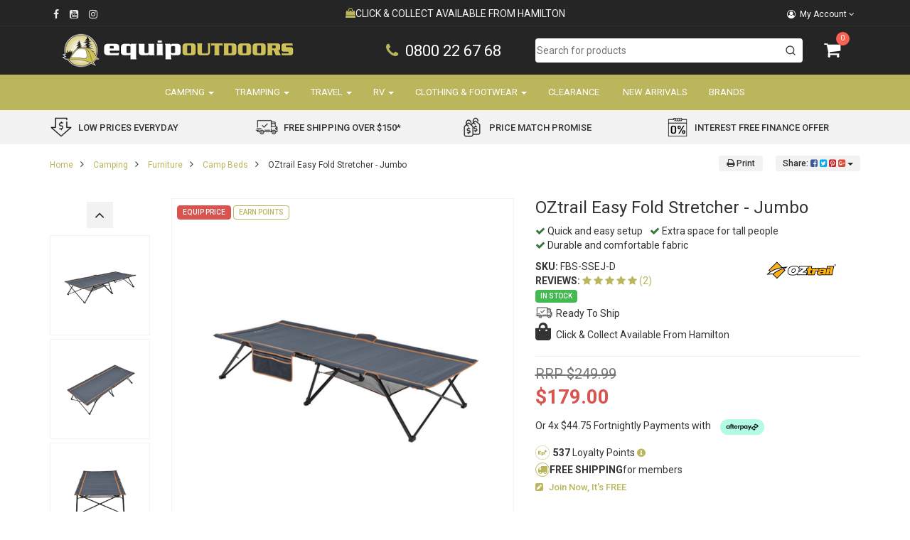

--- FILE ---
content_type: text/html; charset=utf-8
request_url: https://www.equipoutdoors.co.nz/oztrail-easy-fold-stretcher-jumbo
body_size: 117354
content:
<!DOCTYPE html>
<html lang="en">
<head>
<meta http-equiv="Content-Type" content="text/html; charset=utf-8"/>
<meta name="keywords" content="Speedy Bed King Single, Large, Jumbo,OZtrail,OZtrail Easy Fold Stretcher - Jumbo"/>
<meta name="description" content="The OZtrail Easy Fold Stretcher Jumbo sets up instantly and lets you stretch out with extra room for a great night&#39;s sleep."/>
<meta name="viewport" content="width=device-width, initial-scale=1.0, user-scalable=0"/>
<meta property="og:image" content="https://www.equipoutdoors.co.nz/assets/full/FBS-SSEJ-D.jpg?20251205115547"/>
<meta property="og:title" content="OZtrail Easy Fold Stretcher - Jumbo"/>
<meta property="og:site_name" content="Equipoutdoors"/>
<meta property="og:type" content="website"/>
<meta property="og:url" content="https://www.equipoutdoors.co.nz/oztrail-easy-fold-stretcher-jumbo"/>
<meta property="og:description" content="The OZtrail Easy Fold Stretcher Jumbo sets up instantly and lets you stretch out with extra room for a great night&#39;s sleep."/>
<meta name="theme-color" content="#252525"/>

<title>OZtrail Easy Fold Stretcher - Jumbo</title>

<link rel="canonical" href="https://www.equipoutdoors.co.nz/oztrail-easy-fold-stretcher-jumbo"/>
<link rel="shortcut icon" href="/assets/favicon_logo.png?1769402465"/>

<link rel="preconnect" href="https://cdn.neto.com.au">
<link rel="preconnect" href="https://use.fontawesome.com">
<link rel="preconnect" href="https://fonts.googleapis.com">
<link rel="preconnect" href="https://fonts.gstatic.com" crossorigin>

<link rel="preload" href="/assets/themes/kee-main/css/app.css?1769402465" as="style">
<link rel="preload" href="/assets/themes/kee-main/css/style.css?1769402465" as="style">
<link rel="preload" href="/assets/themes/kee-main/css/slick.css?1769402465" as="style">
<link rel="preload" href="https://cdn.neto.com.au/assets/neto-cdn/jquery_ui/1.11.1/css/custom-theme/jquery-ui-1.8.18.custom.css" as="style">
<link rel="preload" href="https://cdn.neto.com.au/assets/neto-cdn/fancybox/2.1.5/jquery.fancybox.css" as="style">

<link rel="stylesheet" href="/assets/themes/kee-main/css/app.css?1769402465" class="theme-selector">
<link rel="stylesheet" href="/assets/themes/kee-main/css/style.css?1769402465">

<link rel="stylesheet" href="https://use.fontawesome.com/releases/v5.0.9/css/all.css" media="print" onload="this.media='all'">
<link rel="stylesheet" href="https://maxcdn.bootstrapcdn.com/font-awesome/4.7.0/css/font-awesome.min.css" media="print" onload="this.media='all'">
<link rel="stylesheet" href="https://fonts.googleapis.com/css2?family=Roboto:wght@300;400;500;700&display=swap" media="print" onload="this.media='all'">

<link rel="stylesheet" href="/assets/themes/kee-main/css/slick.css?1769402465">
<link rel="stylesheet" href="https://cdn.neto.com.au/assets/neto-cdn/jquery_ui/1.11.1/css/custom-theme/jquery-ui-1.8.18.custom.css">
<link rel="stylesheet" href="https://cdn.neto.com.au/assets/neto-cdn/fancybox/2.1.5/jquery.fancybox.css">

<link rel="stylesheet" href="https://cdn.jsdelivr.net/npm/instantsearch.css@8.1.0/themes/reset-min.css" integrity="sha256-2AeJLzExpZvqLUxMfcs+4DWcMwNfpnjUeAAvEtPr0wU=" crossorigin="anonymous">

<script>
	window.cutoff_time = parseInt("14")
</script>

<!--[if lte IE 8]>
	<script type="text/javascript" src="https://cdn.neto.com.au/assets/neto-cdn/html5shiv/3.7.0/html5shiv.js"></script>
	<script type="text/javascript" src="https://cdn.neto.com.au/assets/neto-cdn/respond.js/1.3.0/respond.min.js"></script>
<![endif]-->
<!-- Begin: Script 92 -->
<script src="https://js.stripe.com/v3/"></script>
<!-- End: Script 92 -->
<!-- Begin: Script 104 -->
<meta name="facebook-domain-verification" content="fxc9d3gsklwaw326jumraj7gff4du4" />
<!-- End: Script 104 -->
<!-- Begin: Script 105 -->
<script id="mcjs">window.mc4neto={ty:!1};!function(c,h,i,m,p){m=c.createElement(h),p=c.getElementsByTagName(h)[0],m.async=1,m.src=i,p.parentNode.insertBefore(m,p)}(document,"script","https://app.mailchimpforneto.com/script/equipoutdoors.neto.com.au-117/mc4neto.js");</script> 
<!-- End: Script 105 -->
<!-- Begin: Script 106 -->
<!-- End: Script 106 -->
<!-- Begin: Script 109 -->
<!-- End: Script 109 -->
<!-- Begin: Script 110 -->
<style>
<!-- Styles for Table in description of product -->
.main-table {
  text-align:center;
}
.main-table  img{
  max-width:100%;
}
.main-table  .row{
  display:flex!important;
  flex-direction:row;
  margin:0!important;
  width:100%;
  padding:10px;
  overflow:hidden;
flex-wrap: wrap;
}
.title-e{
  font-weight:bold;
  padding:10px 0;
}
.c-box{
width: 24%;
padding:10px;
}
@media(max-width:576px){
    .c-box{
width: 50%;
}
}
label[for="bill_phone"] .text-muted {
  display: none;
}
</style>
<!-- End: Script 110 -->
<!-- Begin: Script 111 -->
<!-- Global site tag (gtag.js) - Google Analytics -->
<script async src="https://www.googletagmanager.com/gtag/js?id=UA-296802-1"></script>
<script>
window.dataLayer = window.dataLayer || [];
function gtag(){dataLayer.push(arguments);}
gtag('js', new Date());

gtag('config', 'UA-296802-1', { 
        'site_speed_sample_rate': 100,
        'content_group1': 'product',
    'send_to': 'UA-296802-1',
        'page_path': '',
    });
</script>
<!-- End: Script 111 -->
<!-- Begin: Script 114 -->
<!-- Global site tag (gtag.js) - Google Analytics -->
<script>
gtag('config', 'G-KDW7E5428L', {
    send_page_view: false,
    content_group: 'product'
});

gtag('config', 'AW-1069902569', {
    allow_enhanced_conversions: true
} ) ;
</script>

<!-- End: Script 114 -->
<!-- Begin: Script 116 -->
<script type="text/javascript">
    (function(c,l,a,r,i,t,y){
        c[a]=c[a]||function(){(c[a].q=c[a].q||[]).push(arguments)};
        t=l.createElement(r);t.async=1;t.src="https://www.clarity.ms/tag/"+i;
        y=l.getElementsByTagName(r)[0];y.parentNode.insertBefore(t,y);
    })(window, document, "clarity", "script", "efwxwg1juu");
    clarity("set", "pageType", "product");
</script>
<!-- End: Script 116 -->
<!-- Begin: Script 118 -->
<!-- End: Script 118 -->
<!-- Begin: Script 119 -->
<script>window.page_type = 'product';</script>
<script src="https://cdn.pagesense.io/js/keetraxlimited/b6bc47ec900a474897ebae4c906dad6a.js"></script>
<!-- End: Script 119 -->
<!-- Begin: Script 123 -->
<!-- End: Script 123 -->
<!-- Begin: Script 125 -->
<!-- End: Script 125 -->
<!-- Begin: Script 126 -->
<!-- Google Tag Manager -->
<script>(function(w,d,s,l,i){w[l]=w[l]||[];w[l].push({'gtm.start':
new Date().getTime(),event:'gtm.js'});var f=d.getElementsByTagName(s)[0],
j=d.createElement(s),dl=l!='dataLayer'?'&l='+l:'';j.async=true;j.src=
'https://www.googletagmanager.com/gtm.js?id='+i+dl;f.parentNode.insertBefore(j,f);
})(window,document,'script','dataLayer','GTM-K6QJHS76');</script>
<!-- End Google Tag Manager -->
<!-- End: Script 126 -->



<script type="application/ld+json">
{
 "@context": "https://schema.org/",
 "@type": "Product",
 "name": "OZtrail Easy Fold Stretcher - Jumbo",
 "image": "https://www.equipoutdoors.co.nz/assets/full/FBS-SSEJ-D.jpg?20251205115547",
 "description": "The OZtrail Easy Fold Stretcher Jumbo sets up instantly and lets you stretch out with extra room for a great night&#39;s sleep. OZtrail Easy Fold Stretcher - Jumbo Features:  Setup takes 10 seconds Greater comfort for tall people with no head or foot cross ba",
 "sku": "FBS-SSEJ-D",
 "mpn": "FBS-SSEJ-D",
 "brand": {
   "@type": "Brand",
   "name": "OZtrail",
  "url": "https://www.equipoutdoors.co.nz/brand/oztrail/",
  "image": "/assets/webshop/cms/09/109.png?1526876610"
 
 },
 "review": [
 {
   "@type": "Review",
   "itemReviewed": "OZtrail Easy Fold Stretcher - Jumbo",
   "reviewRating": { 
   "@type": "Rating", 
    "ratingValue": "5", 
   "bestRating": "5"
   },
   "description": "So Easy to set up and fold down, a flick of the wrist and its up and fold back up, compact, comfortable and strong, combined with the Kiwi camping Rover king single mattress, it was like having a comfortable but compact single bed .Very happy with my purchase.",
   "author": {
     "@type": "Person",
     "name": "EquipOutdoors Customer"
   }
 },{
   "@type": "Review",
   "itemReviewed": "OZtrail Easy Fold Stretcher - Jumbo",
   "reviewRating": { 
   "@type": "Rating", 
    "ratingValue": "5", 
   "bestRating": "5"
   },
   "description": "Picked it up today. This thing is awesome! It&#39;s easier to put up than I expected and totally rock solid. Added bonus is the quality of the bag it comes in, which actually fits the stretcher when it comes to putting it away. I got this to use with a swag that is 90cm wide (only one I could find that would fit). But if you&#39;re looking for a larger stretch that is sturdy, easy to use and comfortable, this is it.",
   "author": {
     "@type": "Person",
     "name": "EquipOutdoors Customer"
   }
 }
 ],
 "aggregateRating": {
   "@type": "AggregateRating",
   "ratingValue": "5",
   "ratingCount": "2"
 },"offers": {
   "@type": "Offer",
   "url": "https://www.equipoutdoors.co.nz/oztrail-easy-fold-stretcher-jumbo",
   "priceCurrency": "NZD",
   "price": "179.00",
     "priceValidUntil" : "2026-04-27",
   "availability": "http://schema.org/InStock",
    "itemCondition": "https://schema.org/NewCondition",
    "seller": {
       "@type": "Organization",
       "name": "EquipOutdoors"
     }
   }
 }
</script>
<script type="application/ld+json">
    {
      "@context": "https://schema.org",
      "@type": "Organization",
      "name": "EquipOutdoors",
      "url": "https://www.equipoutdoors.co.nz",
      "logo": "/assets/website_logo.png?1769402465",
      "description": "EquipOutdoors NZ Specialists in the sale of Outdoor Camping Equipment, RV, Tramping & Travel Gear. Camping Tents, Adventure Tents, Packs, Sleeping Bags, Gas Cookers, Portable Toilets, Clothing & Travel Adventure Gear. Shop Online a large selection of quality equipment by leading outdoor brands from around the world.",
      "email": "sales@equipoutdoors.co.nz",
      "contactPoint": {
        "@type": "ContactPoint",
        "telephone": "(07) 829 8476",
        "contactType": "customer service",
        "areaServed": "NZ"
      },
      "sameAs": [
        "https://www.facebook.com/equipoutdoors",
        "https://www.youtube.com/user/equipoutdoors",
        "https://www.instagram.com/equipoutdoors/"
      ]
    }
</script>
   
 <script type="application/ld+json">
    {
      "@context": "http://schema.org",
      "@type": "WebSite",
      "url": "https://www.equipoutdoors.co.nz",
      "name": "EquipOutdoors"}
</script>

<script type="application/ld+json">
   {
     "@context": "https://schema.org",
     "@type": "BreadcrumbList",
     "itemListElement": [
     {
       "@type": "ListItem",
       "position": 1,
       "item": {
         "@id": "https://www.equipoutdoors.co.nz",
         "name": "Home"
       }
     },
   {
     "@type": "ListItem",
     "position": 2,
     "item": {
       "@id": "/camping/",
       "name": "Camping"
     }
   },
   {
     "@type": "ListItem",
     "position": 3,
     "item": {
       "@id": "/camping/camping-furniture/",
       "name": "Furniture"
     }
   },
   {
     "@type": "ListItem",
     "position": 4,
     "item": {
       "@id": "/camping/camping-furniture/camp-beds/",
       "name": "Camp Beds"
     }
   },
   {
     "@type": "ListItem",
     "position": 5,
     "item": {
       "@id": "/oztrail-easy-fold-stretcher-jumbo",
       "name": "OZtrail Easy Fold Stretcher - Jumbo"
     }
   }]
   }
 </script>
</head>


<body id="n_product" class="n_kee-main ">
	<a href="#main-content" class="sr-only sr-only-focusable">Skip to main content</a>

	<!-- Offcanvas Menu -->
	<div id="_jstl__offcanvas_menu"><input type="hidden" id="_jstl__offcanvas_menu_k0" value="template"/><input type="hidden" id="_jstl__offcanvas_menu_v0" value="b2ZmY2FudmFzLW1lbnU"/><input type="hidden" id="_jstl__offcanvas_menu_k1" value="type"/><input type="hidden" id="_jstl__offcanvas_menu_v1" value="Y29udGVudA"/><input type="hidden" id="_jstl__offcanvas_menu_k2" value="onreload"/><input type="hidden" id="_jstl__offcanvas_menu_v2" value=""/><input type="hidden" id="_jstl__offcanvas_menu_k3" value="preview"/><input type="hidden" id="_jstl__offcanvas_menu_v3" value="y"/><div id="_jstl__offcanvas_menu_r"></div></div>
	

	<span nloader-content-id="c-EBApwvOeGtUARIwBlcShd0wSWerio_22JUblSf-boyKjVZ7gYesxICrIC28rV1ygkg1jec-eZPaAhskoFINA" nloader-content="[base64]" nloader-data="FXGOqnAeEnTA1lbyFFHG6w"></span><header class="wrapper-header" aria-label="Header Container">
		<div class="dark-row">

			<!-- Utility Bar -->
			<div class="utility-wrap hidden-xs hidden-sm">
				<div class="container">
					<div class="row">
						<div class="col-sm-2">
							<ul class="list-inline list-social"   role="contentinfo" aria-label="Social Media">
								<meta  content="https://www.equipoutdoors.co.nz"/>
								<meta  content="https://www.equipoutdoors.co.nz/assets/website_logo.png"/>
								<meta  content="EquipOutdoors"/>
								<li><a  href="https://www.facebook.com/equipoutdoors" target="_blank" title="EquipOutdoors on Facebook" role="link"><i class="fa fa-facebook text-facebook" aria-hidden="true"></i><span class="sr-only">Facebook</span></a></li>
								<li><a  href="https://www.youtube.com/user/equipoutdoors" target="_blank" title="EquipOutdoors on Youtube" role="link"><i class="fa fa-youtube-square text-youtube" aria-hidden="true"></i><span class="sr-only">Youtube</span></a></li>
								<li><a  href="https://www.instagram.com/equipoutdoors/" target="_blank" title="EquipOutdoors on Instagram" role="link"><i class="fa fa-instagram text-instagram" aria-hidden="true"></i><span class="sr-only">Instagram</span></a></li>
								</ul>
						</div>

						<!-- announcement bar -->
						<div class="col-sm-8 text-center announcement-countdown-container">
							<!-- same day shipping countdown -->
							<div class="shipping-countdown countdown-container"></div>
							<!-- USPS -->
							<div id="usps-announcement-bar" class="usps-container scrolling-usp fade-away">
								<div class="usps-unit">
											<i class="fa fa-shopping-bag"></i><span>CLICK &amp; COLLECT AVAILABLE FROM HAMILTON</span>
												</div><div class="usps-unit">
											<i class="fa fa-history"></i><span>Easy 30 Day Returns</span>
												</div><div class="usps-unit">
											<i class="fa fa-truck fa-flip-horizontal"></i><span>Speedy delivery</span>
												</div>
								</div>
						</div>

						<div class="col-sm-2 text-right">
							<ul class="list-inline utility-list">
								
								<li class="lv1-li navbar-right dropdown  account-drop">
									<button class="btn account-btn dropdown-toggle" data-toggle="dropdown" aria-label="Account dropdown">
										<span class="visible-inline-lg"><i class="fa fa-user-circle-o" aria-hidden="true"></i> My Account</span> <i class="fa fa-angle-down" aria-hidden="true"></i>
									</button>
									<ul class="dropdown-menu pull-right">
										<li><a href="https://www.equipoutdoors.co.nz/_myacct">Account Home</a></li>
										<li><a href="https://www.equipoutdoors.co.nz/_myacct#orders">Orders</a></li>
										<li><a href="https://www.equipoutdoors.co.nz/_myacct/payrec">Pay Invoices</a></li>

										<li><a href="https://www.equipoutdoors.co.nz/_myacct/favourites">Favourites</a></li>

										<li><a href="https://www.equipoutdoors.co.nz/_myacct/wishlist">Wishlists</a></li>
										<li><a href="https://www.equipoutdoors.co.nz/_myacct/warranty">Resolution Centre</a></li>
										<li><a href="https://www.equipoutdoors.co.nz/_myacct/edit_account">Edit My Details</a></li>
										<li><a href="https://www.equipoutdoors.co.nz/_myacct/edit_address">Edit My Address Book</a></li>
										<li class="divider"></li>
										<span nloader-content-id="CDbTCswP2IOs5tiXao6FF9PZYEXhWtz3p42E3lStL2A4aRuy77rwMz-AvD2G3RY79UGsf-03B6tEwCHzjdbuxA" nloader-content="[base64]" nloader-data="QvUd7wqJirGvya5vu948tgajM4pEp_DxHI84Fx5rEww"></span></ul>
								</li>
							</ul>
						</div>
					</div>
				</div>
			</div>

			<!-- Logo, Phone, Search, Cart -->
			<div class="container header-main">
				<div class="row">
					<div class="col-md-6 col-lg-7">
						<div class="row">
							<div class="col-md-7 col-lg-8">
								<div class="wrapper-logo">
									<a href="https://www.equipoutdoors.co.nz" title="EquipOutdoors">
										<img class="logo" src="/assets/website_logo.png?1769402465" alt="EquipOutdoors Logo" width="400" height="76" style="height: auto;"/>
										</a>
								</div>
							</div>
							<div class="col-md-5 col-lg-4 phone-wrapper">
								<div class="phone-wrap">
									<a href="tel:0800226768"><i class="fa fa-phone" aria-hidden="true"></i>0800 22 67 68</a>
								</div>
							</div>
						</div>
					</div>
					<div class="col-md-6 col-lg-5 hidden-xs hidden-sm">
						<div class="row">
							<div class="col-sm-12 col-md-10" id="desktop-search-container">
								<!-- Search -->
								<div id="autocomplete"></div>
								<div id="search-wrapper">
									<div id="close-hits-wrapper">
										<button id="close-hits-wrapper">Close</button>
									</div>
									<div id="query-suggestions"></div>
									<div id="search-main">
										<div class="search-sidebar">
											<div class="search-facet">
												<h3>
													<a class="search-facet-toggle" href="#search-facet-categories" data-toggle="collapse">Filter by Category</a>
												</h3>
												<div id="search-facet-categories" class="collapse in search-facet-content"></div>
											</div>
										</div>
										<div class="search-hits">
											<div id="hits"></div>
											<div class="search-footer">
												<div id="pagination"></div>
												<div id="view-hits-wrapper">
													<a id="view-hits" href="/?rf=kw&kw=">View all results</a>
												</div>
											</div>
										</div>
									</div>
								</div>
							</div>
							<div class="col-sm-2 hidden-xs hidden-sm">
								<div class="header-cart--offcanvas" id="header-cart">
									<a href="#" class="offcanvas-cart__toggle" id="offcanvas-cart-desktop-toggle">
										<i class="fa fa-shopping-cart" aria-hidden="true"></i>
										<span rel="a2c_item_count">0</span>
									</a>
								</div>
							</div>
						</div>
					</div>
				</div>
			</div>
		</div>

		<div class="mobile-announcement text-center announcement-countdown-container">
			<div class="container">
				<!-- same day shipping countdown -->
				<div class="shipping-countdown countdown-container"></div>
				<!-- USPS -->
				<div id="usps-announcement-bar">
					<span class="usps-unit">
									<i class="fa fa-truck fa-flip-horizontal"></i>Speedy delivery</span><span class="usps-unit">
									<i class="fa fa-history"></i>Easy 30 Day Returns</span>
					</div>
			</div>
		</div>

		<div class="navbar-wrap">
			<div class="container">
				<nav class="navbar" role="navigation" aria-label="Main Menu">
					<div class="navbar-header">
						<ul class="navigation-list list-inline visible-xs visible-sm nMobileNav">
							<li>
								<a href="#" id="offcanvas-menu-toggle">
									<svg xmlns="http://www.w3.org/2000/svg" width="40" height="40" fill="currentColor" class="bi bi-list" viewBox="0 0 16 16" style="display: none">
										<path fill-rule="evenodd" d="M2.5 12a.5.5 0 0 1 .5-.5h10a.5.5 0 0 1 0 1H3a.5.5 0 0 1-.5-.5zm0-4a.5.5 0 0 1 .5-.5h10a.5.5 0 0 1 0 1H3a.5.5 0 0 1-.5-.5zm0-4a.5.5 0 0 1 .5-.5h10a.5.5 0 0 1 0 1H3a.5.5 0 0 1-.5-.5z"/>
									</svg>
									<img src="/assets/themes/kee-main/img/Mobile-Menu-Icon.png?1769402465" width="40" height="40" alt="">
									<span class="eo-text">Menu</span>
								</a>
							</li>
							<li>
								<a href="/products">
									<img src="/assets/themes/kee-main/img/Mobile-Menu-Icon-Shop.png?1769402465" width="40" height="40" alt="">
									<span class="eo-text">Shop</span>
								</a>
							</li>
							<li>
								<a href="https://www.equipoutdoors.co.nz/_mycart?tkn=cart&ts=1769468134399642" class="offcanvas-cart__toggle--legacy">
									<img src="/assets/themes/kee-main/img/Mobile-Menu-Icon-Cart.png?1769402465" width="40" height="40" alt="">
									<span class="eo-text">
										Cart
										<span class="eo-counter">(<span rel="a2c_item_count">0</span>)</span>
									</span>
								</a>
								<a href="#" class="offcanvas-cart__toggle offcanvas-cart__toggle--new">
									<img src="/assets/themes/kee-main/img/Mobile-Menu-Icon-Cart.png?1769402465" width="40" height="40" alt="">
									<span class="eo-text">
										Cart
										<span class="eo-counter">(<span rel="a2c_item_count">0</span>)</span>
									</span>
								</a>
							</li>
							<li>
								<a href="/_myacct/">
									<img src="/assets/themes/kee-main/img/Mobile-Menu-Icon-Account.png?1769402465" width="40" height="40" alt="">
									<span class="eo-text">Account</span>
								</a>
							</li>
							<li>
								<a href="#" class="nToggleSearch" data-target=".search-responsive-collapse">
									<img src="/assets/themes/kee-main/img/Mobile-Menu-Icon-Search.png?1769402465" width="40" height="40" alt="">
									<span class="eo-text">Search</span>
								</a>
							</li>
						</ul>
					</div>

					<div class="search-responsive-collapse" id="mobile-search-container">
						<form name="productsearch" method="get" action="/" role="search" aria-label="Product Search">
							<input type="hidden" name="rf" value="kw"/>
							<div class="input-group">
								<input class="form-control ajax_search" placeholder="Search.." value="" id="name_search" autocomplete="off" name="kw" type="search" aria-label="Input Search"/>
								<span class="input-group-btn">
									<button type="submit" value="Search" class="btn btn-default" aria-label="Search Site"><i class="fa fa-search"></i></button>
								</span>
							</div>
						</form>
					</div>

					<div class="navbar-responsive-collapse hidden-sm hidden-xs">
						<ul id="main-nav-menu" class="nav navbar-nav">
								<li class="dropdown dropdown-hover "> <a href="https://www.equipoutdoors.co.nz/camping/" class="dropdown-toggle"><span class="fl-item">Camping</span> <span class="caret"></span></a>
											<div class="dropdown-menu mega-menu">
													<ul class="first-level">
														<li class="dropdown dropdown-hover split"> <a href="https://www.equipoutdoors.co.nz/camping/camping-tents/" class="nuhover dropdown-toggle">
											<span class="sl-item">Tents</span>
											<i style="float: right;" class="fa fa-angle-right" aria-hidden="true"></i></a>
											<div class="dropdown-menu dropdown-menu-horizontal">
													<ul>
														<li class="">
											<a href="https://www.equipoutdoors.co.nz/camping/camping-tents/dome-tents/">Dome Tents</a>
										</li>
										<li class="">
											<a href="https://www.equipoutdoors.co.nz/camping/camping-tents/canvas-tents/">Canvas Tents</a>
										</li>
										<li class="">
											<a href="https://www.equipoutdoors.co.nz/camping/camping-tents/adventure-tents/">Adventure Tents</a>
										</li>
										<li class="">
											<a href="https://www.equipoutdoors.co.nz/camping/camping-tents/inflatable-tents/">Inflatable Tents</a>
										</li>
										<li class="">
											<a href="https://www.equipoutdoors.co.nz/camping/camping-tents/quick-pitch-tents/">Quick Pitch Tents</a>
										</li>
										<li class="">
											<a href="https://www.equipoutdoors.co.nz/camping/tents/pop-up-tents/">Pop Up Tents</a>
										</li>
										<li class="">
											<a href="https://www.equipoutdoors.co.nz/camping/camping-tents/ensuite-tents/">Ensuite Tents</a>
										</li>
										<li class="">
											<a href="https://www.equipoutdoors.co.nz/camping/camping-tents/swags/">Swags</a>
										</li>
										<li class="">
											<a href="https://www.equipoutdoors.co.nz/camping/tents/stretcher-tents/">Stretcher Tents</a>
										</li>
										<li class="">
											<a href="https://www.equipoutdoors.co.nz/camping/camping-tents/rv-tents-awnings/">RV Tents & Awnings</a>
										</li>
										<li class="">
											<a href="https://www.equipoutdoors.co.nz/camping/camping-tents/tent-accessories/">Tent Accessories</a>
										</li>
										<li class="">
											<a href="https://www.equipoutdoors.co.nz/camping/tents/tent-care-repair/">Tent Care & Repair</a>
										</li>
										<li class="">
											<a href="https://www.equipoutdoors.co.nz/camping/camping-tents/tent-spares/">Tent Spares</a>
										</li>
										<li class="">
											<a href="https://www.equipoutdoors.co.nz/camping/tents/rooftop-tents/">Rooftop Tents</a>
										</li>
										
													</ul>
												</div>
											</li><li class="dropdown dropdown-hover split"> <a href="https://www.equipoutdoors.co.nz/camping/gazebos-shelters/" class="nuhover dropdown-toggle">
											<span class="sl-item">Gazebos & Shelters</span>
											<i style="float: right;" class="fa fa-angle-right" aria-hidden="true"></i></a>
											<div class="dropdown-menu dropdown-menu-horizontal">
													<ul>
														<li class="">
											<a href="https://www.equipoutdoors.co.nz/camping/gazebos-shelters/gazebos/">Gazebos</a>
										</li>
										<li class="">
											<a href="https://www.equipoutdoors.co.nz/camping/gazebos-shelters/gazebo-accessories/">Gazebo Accessories</a>
										</li>
										<li class="">
											<a href="https://www.equipoutdoors.co.nz/camping/gazebos-shelters/gazebo-spares/">Gazebo Spares</a>
										</li>
										<li class="">
											<a href="https://www.equipoutdoors.co.nz/camping/gazebos-shelters/beach-domes/">Beach Domes</a>
										</li>
										<li class="">
											<a href="https://www.equipoutdoors.co.nz/camping/gazebos-shelters/camping-shelters/">Shelters</a>
										</li>
										<li class="">
											<a href="https://www.equipoutdoors.co.nz/camping/gazebos-shelters/shelter-accessories/">Shelter Accessories</a>
										</li>
										<li class="">
											<a href="https://www.equipoutdoors.co.nz/camping/gazebos-shelters/shelter-spares/">Shelter Spares</a>
										</li>
										<li class="">
											<a href="https://www.equipoutdoors.co.nz/camping/gazebos-shelters/flysheets-tarps/">Flysheets & Tarps</a>
										</li>
										<li class="">
											<a href="https://www.equipoutdoors.co.nz/camping/gazebos-shelters/mosquito-nets/">Mosquito Nets</a>
										</li>
										<li class="">
											<a href="https://www.equipoutdoors.co.nz/camping/gazebos-shelters/rv-awnings/">RV Awnings</a>
										</li>
										
													</ul>
												</div>
											</li><li class="dropdown dropdown-hover split"> <a href="https://www.equipoutdoors.co.nz/camping/sleeping-gear/" class="nuhover dropdown-toggle">
											<span class="sl-item">Sleeping Gear</span>
											<i style="float: right;" class="fa fa-angle-right" aria-hidden="true"></i></a>
											<div class="dropdown-menu dropdown-menu-horizontal">
													<ul>
														<li class="">
											<a href="https://www.equipoutdoors.co.nz/camping/sleeping-gear/sleeping-bags/">Sleeping Bags</a>
										</li>
										<li class="">
											<a href="https://www.equipoutdoors.co.nz/camping/sleeping-gear/sleeping-mats/">Sleeping Mats</a>
										</li>
										<li class="">
											<a href="https://www.equipoutdoors.co.nz/camping/sleeping-gear/sleeping-bag-liners/">Sleeping Bag Liners</a>
										</li>
										<li class="">
											<a href="https://www.equipoutdoors.co.nz/camping/sleeping-gear/sleep-accessories/">Sleep Accessories</a>
										</li>
										<li class="">
											<a href="https://www.equipoutdoors.co.nz/camping/sleeping-gear/pillows/">Pillows</a>
										</li>
										<li class="">
											<a href="https://www.equipoutdoors.co.nz/camping/sleeping-gear/hammocks/">Hammocks</a>
										</li>
										<li class="">
											<a href="https://www.equipoutdoors.co.nz/camping/sleeping-gear/airbeds/">Airbeds</a>
										</li>
										<li class="">
											<a href="https://www.equipoutdoors.co.nz/camping/sleeping-gear/stretchers/">Stretcher Beds</a>
										</li>
										<li class="">
											<a href="https://www.equipoutdoors.co.nz/camping/sleeping-gear/pumps/">Pumps</a>
										</li>
										<li class="">
											<a href="https://www.equipoutdoors.co.nz/camping/sleeping-gear/bivy-bags/">Bivy Bags</a>
										</li>
										
													</ul>
												</div>
											</li><li class="dropdown dropdown-hover split"> <a href="https://www.equipoutdoors.co.nz/camping/camping-furniture/" class="nuhover dropdown-toggle">
											<span class="sl-item">Furniture</span>
											<i style="float: right;" class="fa fa-angle-right" aria-hidden="true"></i></a>
											<div class="dropdown-menu dropdown-menu-horizontal">
													<ul>
														<li class="">
											<a href="https://www.equipoutdoors.co.nz/camping/camping-furniture/camp-beds/">Camp Beds</a>
										</li>
										<li class="">
											<a href="https://www.equipoutdoors.co.nz/camping/camping-furniture/camping-chairs/">Camping Chairs</a>
										</li>
										<li class="">
											<a href="https://www.equipoutdoors.co.nz/camping/camping-furniture/beach-chairs/">Beach Chairs</a>
										</li>
										<li class="">
											<a href="https://www.equipoutdoors.co.nz/camping/camping-furniture/concert-chairs/">Concert Chairs</a>
										</li>
										<li class="">
											<a href="https://www.equipoutdoors.co.nz/camping/camping-furniture/camp-kitchens/">Camp Kitchens</a>
										</li>
										<li class="">
											<a href="https://www.equipoutdoors.co.nz/camping/camping-furniture/camp-tables/">Camp Tables</a>
										</li>
										<li class="">
											<a href="https://www.equipoutdoors.co.nz/camping/camping-furniture/camp-storage/">Camp Storage</a>
										</li>
										<li class="">
											<a href="https://www.equipoutdoors.co.nz/camping/camping-furniture/picnic-settings/">Picnic Settings</a>
										</li>
										<li class="">
											<a href="https://www.equipoutdoors.co.nz/camping/camping-furniture/stools/">Stools</a>
										</li>
										<li class="">
											<a href="https://www.equipoutdoors.co.nz/camping/camping-furniture/furniture-accessories/">Furniture Accessories</a>
										</li>
										
													</ul>
												</div>
											</li><li class="dropdown dropdown-hover split"> <a href="https://www.equipoutdoors.co.nz/camping/gas-products/" class="nuhover dropdown-toggle">
											<span class="sl-item">Gas Products</span>
											<i style="float: right;" class="fa fa-angle-right" aria-hidden="true"></i></a>
											<div class="dropdown-menu dropdown-menu-horizontal">
													<ul>
														<li class="">
											<a href="https://www.equipoutdoors.co.nz/camping/gas-products/gas-torches/">Gas Torches</a>
										</li>
										<li class="">
											<a href="https://www.equipoutdoors.co.nz/camping/gas-products/gas-stoves/">Gas Stoves</a>
										</li>
										<li class="">
											<a href="https://www.equipoutdoors.co.nz/camping/gas-products/gas-lanterns/">Gas Lanterns</a>
										</li>
										<li class="">
											<a href="https://www.equipoutdoors.co.nz/camping/gas-products/gas-bbqs-smokers/">Gas BBQ's & Smokers</a>
										</li>
										<li class="">
											<a href="https://www.equipoutdoors.co.nz/camping/gas-products/gas-bottles/">Gas Bottles</a>
										</li>
										<li class="">
											<a href="https://www.equipoutdoors.co.nz/camping/gas-products/gas-cannisters/">Gas Canisters</a>
										</li>
										<li class="">
											<a href="https://www.equipoutdoors.co.nz/camping/gas-products/gas-showers/">Gas Showers</a>
										</li>
										<li class="">
											<a href="https://www.equipoutdoors.co.nz/camping/gas-products/gas-ovens/">Gas Ovens</a>
										</li>
										<li class="">
											<a href="https://www.equipoutdoors.co.nz/camping/gas-products/gas-heaters/">Gas Heaters</a>
										</li>
										<li class="">
											<a href="https://www.equipoutdoors.co.nz/camping/gas-products/gas-accessories/">Gas Accessories</a>
										</li>
										
													</ul>
												</div>
											</li><li class="dropdown dropdown-hover split"> <a href="https://www.equipoutdoors.co.nz/camping/camp-kitchen/" class="nuhover dropdown-toggle">
											<span class="sl-item">Camp Kitchen</span>
											<i style="float: right;" class="fa fa-angle-right" aria-hidden="true"></i></a>
											<div class="dropdown-menu dropdown-menu-horizontal">
													<ul>
														<li class="">
											<a href="https://www.equipoutdoors.co.nz/camping/camp-kitchen/buckets-tubs/">Buckets & Tubs</a>
										</li>
										<li class="">
											<a href="https://www.equipoutdoors.co.nz/camping/camp-kitchen/toasters/">Toasters</a>
										</li>
										<li class="">
											<a href="https://www.equipoutdoors.co.nz/camping/camp-kitchen/pop-up-campware/">Pop-Up Campware</a>
										</li>
										<li class="">
											<a href="https://www.equipoutdoors.co.nz/camping/camp-kitchen/bbq-accessories/">BBQ Accessories</a>
										</li>
										<li class="">
											<a href="https://www.equipoutdoors.co.nz/camping/camp-kitchen/cast-ironware/">Cast Ironware</a>
										</li>
										<li class="">
											<a href="https://www.equipoutdoors.co.nz/camping/camp-kitchen/cookware/">Cookware</a>
										</li>
										<li class="">
											<a href="https://www.equipoutdoors.co.nz/camping/camp-kitchen/tableware/">Tableware</a>
										</li>
										<li class="">
											<a href="https://www.equipoutdoors.co.nz/camping/camp-kitchen/picnic/">Picnic</a>
										</li>
										<li class="">
											<a href="https://www.equipoutdoors.co.nz/camping/camp-kitchen/coolers/">Coolers</a>
										</li>
										<li class="">
											<a href="https://www.equipoutdoors.co.nz/camping/camp-kitchen/stoves/">Cookers</a>
										</li>
										<li class="">
											<a href="https://www.equipoutdoors.co.nz/camping/camp-kitchen/bbqs/">BBQ's</a>
										</li>
										<li class="">
											<a href="https://www.equipoutdoors.co.nz/camping/camp-kitchen/food/">Food</a>
										</li>
										<li class="">
											<a href="https://www.equipoutdoors.co.nz/camping/camp-kitchen/food-water-storage/">Water Storage</a>
										</li>
										<li class="">
											<a href="https://www.equipoutdoors.co.nz/camping/camp-kitchen/water-heaters/">Water Heaters</a>
										</li>
										
													</ul>
												</div>
											</li><li class="dropdown dropdown-hover split"> <a href="https://www.equipoutdoors.co.nz/camping/nutrition/" class="nuhover dropdown-toggle">
											<span class="sl-item">Nutrition</span>
											<i style="float: right;" class="fa fa-angle-right" aria-hidden="true"></i></a>
											<div class="dropdown-menu dropdown-menu-horizontal">
													<ul>
														<li class="">
											<a href="https://www.equipoutdoors.co.nz/camping/nutrition/freeze-dried-food/">Freeze Dried Food</a>
										</li>
										<li class="">
											<a href="https://www.equipoutdoors.co.nz/camping/nutrition/snacks-coffee/">Snacks & Coffee</a>
										</li>
										
													</ul>
												</div>
											</li><li class="dropdown dropdown-hover split"> <a href="https://www.equipoutdoors.co.nz/camping/lighting/" class="nuhover dropdown-toggle">
											<span class="sl-item">Lighting</span>
											<i style="float: right;" class="fa fa-angle-right" aria-hidden="true"></i></a>
											<div class="dropdown-menu dropdown-menu-horizontal">
													<ul>
														<li class="">
											<a href="https://www.equipoutdoors.co.nz/camping/lighting/headlamps/">Headlamps</a>
										</li>
										<li class="">
											<a href="https://www.equipoutdoors.co.nz/camping/lighting/torches/">Torches</a>
										</li>
										<li class="">
											<a href="https://www.equipoutdoors.co.nz/camping/lighting/lanterns/">Lanterns</a>
										</li>
										<li class="">
											<a href="https://www.equipoutdoors.co.nz/camping/lighting/spotlamps/">Spotlamps</a>
										</li>
										<li class="">
											<a href="https://www.equipoutdoors.co.nz/camping/lighting/utility-lights/">Utility Lights</a>
										</li>
										<li class="">
											<a href="https://www.equipoutdoors.co.nz/camping/lighting/batteries/">Batteries</a>
										</li>
										<li class="">
											<a href="https://www.equipoutdoors.co.nz/camping/lighting/lighting-accessories/">Lighting Accessories</a>
										</li>
										
													</ul>
												</div>
											</li><li class="dropdown dropdown-hover split"> <a href="https://www.equipoutdoors.co.nz/camping/camping-toilets/" class="nuhover dropdown-toggle">
											<span class="sl-item">Portable Toilets</span>
											<i style="float: right;" class="fa fa-angle-right" aria-hidden="true"></i></a>
											<div class="dropdown-menu dropdown-menu-horizontal">
													<ul>
														<li class="">
											<a href="https://www.equipoutdoors.co.nz/camping/camping-toilets/porta-pottis/">Porta Potti's</a>
										</li>
										<li class="">
											<a href="https://www.equipoutdoors.co.nz/camping/camping-toilets/toilet-tissue-fluids/">Toilet Tissue & Fluids</a>
										</li>
										<li class="">
											<a href="https://www.equipoutdoors.co.nz/camping/camping-toilets/toilet-spare-parts/">Toilet Spare Parts</a>
										</li>
										<li class="">
											<a href="https://www.equipoutdoors.co.nz/camping/camping-toilets/chemical-free-toilets/">Chemical Free Toilets</a>
										</li>
										<li class="">
											<a href="https://www.equipoutdoors.co.nz/camping/camping-toilets/toilet-tents/">Toilet Tents</a>
										</li>
										<li class="">
											<a href="https://www.equipoutdoors.co.nz/camping/camping-toilets/peebol/">Peebol</a>
										</li>
										<li class="">
											<a href="https://www.equipoutdoors.co.nz/camping/camping-toilets/shewee/">Shewee</a>
										</li>
										
													</ul>
												</div>
											</li><li class="dropdown dropdown-hover split"> <a href="https://www.equipoutdoors.co.nz/camping/coolers-fridges/" class="nuhover dropdown-toggle">
											<span class="sl-item">Coolers & Fridges</span>
											<i style="float: right;" class="fa fa-angle-right" aria-hidden="true"></i></a>
											<div class="dropdown-menu dropdown-menu-horizontal">
													<ul>
														<li class="">
											<a href="https://www.equipoutdoors.co.nz/camping/coolers-fridges/coolers-chilly-bins/">Coolers & Chilly Bins</a>
										</li>
										<li class="">
											<a href="https://www.equipoutdoors.co.nz/camping/coolers-fridges/fridges/">Fridges</a>
										</li>
										<li class="">
											<a href="https://www.equipoutdoors.co.nz/camping/coolers-fridges/soft-coolers/">Soft Coolers</a>
										</li>
										<li class="">
											<a href="https://www.equipoutdoors.co.nz/camping/coolers-fridges/cooler-jugs/">Cooler Jugs</a>
										</li>
										<li class="">
											<a href="https://www.equipoutdoors.co.nz/camping/coolers-fridges/ice-packs/">Ice Packs</a>
										</li>
										<li class="">
											<a href="https://www.equipoutdoors.co.nz/camping/coolers-fridges/cooler-accessories/">Cooler Accessories</a>
										</li>
										<li class="">
											<a href="https://www.equipoutdoors.co.nz/camping/coolers-fridges/cooler-fridge-spares/">Cooler & Fridge Spares</a>
										</li>
										
													</ul>
												</div>
											</li><li class="dropdown dropdown-hover split"> <a href="https://www.equipoutdoors.co.nz/camping/health-hygiene/" class="nuhover dropdown-toggle">
											<span class="sl-item">Health & Hygiene</span>
											<i style="float: right;" class="fa fa-angle-right" aria-hidden="true"></i></a>
											<div class="dropdown-menu dropdown-menu-horizontal">
													<ul>
														<li class="">
											<a href="https://www.equipoutdoors.co.nz/camping/health-hygiene/face-masks/~-2128">Face Masks</a>
										</li>
										<li class="">
											<a href="https://www.equipoutdoors.co.nz/camping/health-hygiene/bathroom/">Bathroom</a>
										</li>
										<li class="">
											<a href="https://www.equipoutdoors.co.nz/camping/health-hygiene/first-aid/">First Aid</a>
										</li>
										<li class="">
											<a href="https://www.equipoutdoors.co.nz/camping/health-hygiene/insect-control/">Insect Control</a>
										</li>
										<li class="">
											<a href="https://www.equipoutdoors.co.nz/camping/health-hygiene/water-treatment/">Water Treatment</a>
										</li>
										<li class="">
											<a href="https://www.equipoutdoors.co.nz/camping/health-hygiene/peebol/">Peebol</a>
										</li>
										<li class="">
											<a href="https://www.equipoutdoors.co.nz/camping/health-hygiene/shewee/">Shewee</a>
										</li>
										
													</ul>
												</div>
											</li><li class="dropdown dropdown-hover split"> <a href="https://www.equipoutdoors.co.nz/camping/camp-laundry/" class="nuhover dropdown-toggle">
											<span class="sl-item">Camp Laundry</span>
											<i style="float: right;" class="fa fa-angle-right" aria-hidden="true"></i></a>
											<div class="dropdown-menu dropdown-menu-horizontal">
													<ul>
														<li class="">
											<a href="https://www.equipoutdoors.co.nz/camping/camp-laundry/laundry-baskets-tubs/">Baskets & Tubs</a>
										</li>
										<li class="">
											<a href="https://www.equipoutdoors.co.nz/camping/camp-laundry/clothes-lines/">Clothes Lines</a>
										</li>
										<li class="">
											<a href="https://www.equipoutdoors.co.nz/camping/camp-laundry/hot-water-systems/">Hot Water Systems</a>
										</li>
										<li class="">
											<a href="https://www.equipoutdoors.co.nz/camping/camp-laundry/washing-machines/">Washing Machines</a>
										</li>
										
													</ul>
												</div>
											</li><li class="dropdown dropdown-hover split"> <a href="https://www.equipoutdoors.co.nz/camping/camp-bathroom/" class="nuhover dropdown-toggle">
											<span class="sl-item">Camp Bathroom</span>
											<i style="float: right;" class="fa fa-angle-right" aria-hidden="true"></i></a>
											<div class="dropdown-menu dropdown-menu-horizontal">
													<ul>
														<li class="">
											<a href="https://www.equipoutdoors.co.nz/camping/camp-bathroom/showers/">Showers</a>
										</li>
										<li class="">
											<a href="https://www.equipoutdoors.co.nz/camping/camp-bathroom/shower-tents/">Shower Tents</a>
										</li>
										<li class="">
											<a href="https://www.equipoutdoors.co.nz/camping/camp-bathroom/bathroom-accessories/">Bathroom Accessories</a>
										</li>
										
													</ul>
												</div>
											</li><li class="dropdown dropdown-hover split"> <a href="https://www.equipoutdoors.co.nz/camping/gadgets-gear/" class="nuhover dropdown-toggle">
											<span class="sl-item">Gadgets & Gear</span>
											<i style="float: right;" class="fa fa-angle-right" aria-hidden="true"></i></a>
											<div class="dropdown-menu dropdown-menu-horizontal">
													<ul>
														<li class="">
											<a href="https://www.equipoutdoors.co.nz/camping/gadgets-gear/carabiners/">Carabiners</a>
										</li>
										<li class="">
											<a href="https://www.equipoutdoors.co.nz/camping/gadgets-gear/12-volt-accessories/">12 Volt Accessories</a>
										</li>
										<li class="">
											<a href="https://www.equipoutdoors.co.nz/camping/gadgets-gear/fans/">Fans</a>
										</li>
										<li class="">
											<a href="https://www.equipoutdoors.co.nz/camping/gadgets-gear/evaporative-coolers/">Evaporative Coolers</a>
										</li>
										<li class="">
											<a href="https://www.equipoutdoors.co.nz/camping/gadgets-gear/portable-power/">Portable Power</a>
										</li>
										<li class="">
											<a href="https://www.equipoutdoors.co.nz/camping/gadgets-gear/storage-bags/">Storage Bags</a>
										</li>
										
													</ul>
												</div>
											</li><li class="dropdown dropdown-hover split"> <a href="https://www.equipoutdoors.co.nz/camping/tools/" class="nuhover dropdown-toggle">
											<span class="sl-item">Tools</span>
											<i style="float: right;" class="fa fa-angle-right" aria-hidden="true"></i></a>
											<div class="dropdown-menu dropdown-menu-horizontal">
													<ul>
														<li class="">
											<a href="https://www.equipoutdoors.co.nz/camping/tools/tool-accessories/">Tool Accessories</a>
										</li>
										<li class="">
											<a href="https://www.equipoutdoors.co.nz/camping/tools/knives/">Knives</a>
										</li>
										<li class="">
											<a href="https://www.equipoutdoors.co.nz/camping/tools/multitools/">Multitools</a>
										</li>
										<li class="">
											<a href="https://www.equipoutdoors.co.nz/camping/tools/hammers-shovels-axes/">Hammers, Shovels & Axes</a>
										</li>
										
													</ul>
												</div>
											</li><li class="dropdown dropdown-hover split"> <a href="https://www.equipoutdoors.co.nz/camping/gear-care-repair/" class="nuhover dropdown-toggle">
											<span class="sl-item">Gear Care & Repair</span>
											<i style="float: right;" class="fa fa-angle-right" aria-hidden="true"></i></a>
											<div class="dropdown-menu dropdown-menu-horizontal">
													<ul>
														<li class="">
											<a href="https://www.equipoutdoors.co.nz/camping/gear-care-repair/clothing/">Clothing Care & Repair</a>
										</li>
										<li class="">
											<a href="https://www.equipoutdoors.co.nz/camping/gear-care-repair/footwear/">Footwear Care & Repair</a>
										</li>
										<li class="">
											<a href="https://www.equipoutdoors.co.nz/camping/gear-care-repair/sleeping-gear/">Sleeping Gear Care & Repair</a>
										</li>
										<li class="">
											<a href="https://www.equipoutdoors.co.nz/camping/gear-care-repair/tents/">Tent Care & Repair</a>
										</li>
										
													</ul>
												</div>
											</li><li class="dropdown dropdown-hover split"> <a href="https://www.equipoutdoors.co.nz/camping/gift-vouchers/" class="nuhover dropdown-toggle">
											<span class="sl-item">Gift Vouchers</span>
											<i style="float: right;" class="fa fa-angle-right" aria-hidden="true"></i></a>
											<div class="dropdown-menu dropdown-menu-horizontal">
													<ul>
														<li class="">
											<a href="https://www.equipoutdoors.co.nz/camping/gift-vouchers/all-gift-vouchers/">All Gift Vouchers</a>
										</li>
										
													</ul>
												</div>
											</li>
													</ul>
													<div class="menu-products">
														<div class="row">
															<div class="col-xs-12">
																<div class="heading clearfix">
																	<h5 class="pull-left">Popular Products</h5>
																	<a class="pull-right" href="https://www.equipoutdoors.co.nz/camping/?templatebody=category&sortby=popular">View All Popular <i class="fa fa-angle-right" aria-hidden="true"></i></a>
																</div>
															</div>
														</div>
														<div class="row">

															
																		<div class="col-sm-6 inlineblock">
	<div class="thumbnail">
		<div class="row">
			<div class="col-sm-12 col-md-4">
				<a href="https://www.equipoutdoors.co.nz/oztrail-compact-gazebo-solid-wall-kit-2.4" title="OZtrail Compact Gazebo Solid Wall Kit 2.4 m">
					<img src="/assets/thumb/MPGW-24S-C.jpg?20200702143645" class="product-image" width="200" height="200" alt="OZtrail Compact Gazebo Solid Wall Kit 2.4 m" rel="itmimgMPGW-24S-C" loading="lazy">
				</a>
			</div>
			<div class="col-sm-12 col-md-8">
				<h5 class="title">
					<a href="https://www.equipoutdoors.co.nz/oztrail-compact-gazebo-solid-wall-kit-2.4">
						OZtrail Compact Gazebo Solid Wall Kit 2.4 m
					</a>
				</h5>
				<div class="price">
					
							<!-- equip price -->
								<div class="sale-price">
									<span class="from-price"></span>
									<span>$59.99</span>
								</div>
							</div>
			</div>
		</div>
	</div>
</div>
<style>
	ul.first-col,
	ul.second-col {
		width: 50%;
		float: left;
	}
</style>

																		
																		<div class="col-sm-6 inlineblock">
	<div class="thumbnail">
		<div class="row">
			<div class="col-sm-12 col-md-4">
				<a href="https://www.equipoutdoors.co.nz/oztrail-heavy-duty-solid-wall-kit-3.0-m" title="OZtrail Heavy Duty Solid Wall Kit 3.0 m">
					<img src="/assets/thumb/MPGW-H30.jpg?20200702144553" class="product-image" width="200" height="200" alt="OZtrail Heavy Duty Solid Wall Kit 3.0 m" rel="itmimgMPGW-H30" loading="lazy">
				</a>
			</div>
			<div class="col-sm-12 col-md-8">
				<h5 class="title">
					<a href="https://www.equipoutdoors.co.nz/oztrail-heavy-duty-solid-wall-kit-3.0-m">
						OZtrail Heavy Duty Solid Wall Kit 3.0 m
					</a>
				</h5>
				<div class="price">
					
							<!-- equip price -->
								<div class="sale-price">
									<span class="from-price">from&nbsp;</span>
									<span>$69.99</span>
								</div>
							</div>
			</div>
		</div>
	</div>
</div>
<style>
	ul.first-col,
	ul.second-col {
		width: 50%;
		float: left;
	}
</style>

																		
																		<div class="col-sm-6 inlineblock">
	<div class="thumbnail">
		<div class="row">
			<div class="col-sm-12 col-md-4">
				<a href="https://www.equipoutdoors.co.nz/lifestraw-peak-personal-filter-straw-blue" title="LifeStraw Peak Personal Filter Straw - Blue">
					<img src="/assets/thumb/LS-PSP-MBWW.jpg?20240912172121" class="product-image" width="200" height="200" alt="LifeStraw Peak Personal Filter Straw - Blue" rel="itmimgLS-PSP-MBWW" loading="lazy">
				</a>
			</div>
			<div class="col-sm-12 col-md-8">
				<h5 class="title">
					<a href="https://www.equipoutdoors.co.nz/lifestraw-peak-personal-filter-straw-blue">
						LifeStraw Peak Personal Filter Straw - Blue
					</a>
				</h5>
				<div class="price">
					
							<!-- equip price -->
								<div class="sale-price">
									<span class="from-price"></span>
									<span>$39.99</span>
								</div>
							</div>
			</div>
		</div>
	</div>
</div>
<style>
	ul.first-col,
	ul.second-col {
		width: 50%;
		float: left;
	}
</style>

																		
																		<div class="col-sm-6 inlineblock">
	<div class="thumbnail">
		<div class="row">
			<div class="col-sm-12 col-md-4">
				<a href="https://www.equipoutdoors.co.nz/oztrail-anywhere-queen-bed-deluxe" title="OZtrail Anywhere Queen Bed Deluxe">
					<img src="/assets/thumb/10001566.jpg?20240922041811" class="product-image" width="200" height="200" alt="OZtrail Anywhere Queen Bed Deluxe" rel="itmimg10001566" loading="lazy">
				</a>
			</div>
			<div class="col-sm-12 col-md-8">
				<h5 class="title">
					<a href="https://www.equipoutdoors.co.nz/oztrail-anywhere-queen-bed-deluxe">
						OZtrail Anywhere Queen Bed Deluxe
					</a>
				</h5>
				<div class="price">
					
							<!-- equip price -->
								<div class="sale-price">
									<span class="from-price"></span>
									<span>$299.00</span>
								</div>
							</div>
			</div>
		</div>
	</div>
</div>
<style>
	ul.first-col,
	ul.second-col {
		width: 50%;
		float: left;
	}
</style>

																		

														</div>

														<div class="menu-buying-guides"><article class="menu-buying-guide">
																	<h3 class="menu-buying-guide-title">
																		<a href="https://www.equipoutdoors.co.nz/buying/camping-for-novices/">Camping Buying Guide</a>
																	</h3>
																	<div class="menu-buying-guide-wrapper">
																		<a class="menu-buying-guide-figure" href="https://www.equipoutdoors.co.nz/buying/camping-for-novices/">
																			<img src="/assets/webshop/cms/11/2211.jpg?1721206947" alt="Camping Buying Guide" width="300" height="300">
																		</a>
																		<div class="menu-buying-guide-content">
																			<div>Need advice on camping essentials?</div>
																			<div>Check out our ultimate camping buying guide to find everything you need for your next great adventure!!</div>
																		</div>
																	</div>
																</article></div>
													</div>
												</div>
											</li><li class="dropdown dropdown-hover "> <a href="https://www.equipoutdoors.co.nz/tramping/" class="dropdown-toggle"><span class="fl-item">Tramping</span> <span class="caret"></span></a>
											<div class="dropdown-menu mega-menu">
													<ul class="first-level">
														<li class="dropdown dropdown-hover split"> <a href="https://www.equipoutdoors.co.nz/tramping/tramping-tents/" class="nuhover dropdown-toggle">
											<span class="sl-item">Tramping Tents</span>
											<i style="float: right;" class="fa fa-angle-right" aria-hidden="true"></i></a>
											<div class="dropdown-menu dropdown-menu-horizontal">
													<ul>
														<li class="">
											<a href="https://www.equipoutdoors.co.nz/tramping/tramping-tents/adventure-tents/">Adventure Tents</a>
										</li>
										<li class="">
											<a href="https://www.equipoutdoors.co.nz/tramping/tramping-tents/bivys/">Bivys</a>
										</li>
										<li class="">
											<a href="https://www.equipoutdoors.co.nz/tramping/tramping-tents/lightweight-tents/">Lightweight Tents</a>
										</li>
										<li class="">
											<a href="https://www.equipoutdoors.co.nz/tramping/tramping-tents/tent-accessories/">Tent Accessories</a>
										</li>
										
													</ul>
												</div>
											</li><li class="dropdown dropdown-hover split"> <a href="https://www.equipoutdoors.co.nz/tramping/shelters/" class="nuhover dropdown-toggle">
											<span class="sl-item">Shelters</span>
											<i style="float: right;" class="fa fa-angle-right" aria-hidden="true"></i></a>
											<div class="dropdown-menu dropdown-menu-horizontal">
													<ul>
														<li class="">
											<a href="https://www.equipoutdoors.co.nz/tramping/shelters/flysheets/">Flysheets</a>
										</li>
										<li class="">
											<a href="https://www.equipoutdoors.co.nz/tramping/shelters/mosquito-nets/">Mosquito Nets</a>
										</li>
										<li class="">
											<a href="https://www.equipoutdoors.co.nz/tramping/shelters/emergency-shelters/">Emergency Shelters</a>
										</li>
										
													</ul>
												</div>
											</li><li class="dropdown dropdown-hover split"> <a href="https://www.equipoutdoors.co.nz/tramping/packs-bags/" class="nuhover dropdown-toggle">
											<span class="sl-item">Packs & Bags</span>
											<i style="float: right;" class="fa fa-angle-right" aria-hidden="true"></i></a>
											<div class="dropdown-menu dropdown-menu-horizontal">
													<ul>
														<li class="">
											<a href="https://www.equipoutdoors.co.nz/tramping/packs-bags/day-packs/">Day Packs</a>
										</li>
										<li class="">
											<a href="https://www.equipoutdoors.co.nz/tramping/packs-bags/tramping-packs/">Tramping Packs</a>
										</li>
										<li class="">
											<a href="https://www.equipoutdoors.co.nz/tramping/packs-bags/hydration-packs/">Hydration Packs</a>
										</li>
										<li class="">
											<a href="https://www.equipoutdoors.co.nz/tramping/packs-bags/lightweight-packs/">Lightweight Packs</a>
										</li>
										<li class="">
											<a href="https://www.equipoutdoors.co.nz/tramping/packs-bags/dry-bags/">Dry Bags</a>
										</li>
										<li class="">
											<a href="https://www.equipoutdoors.co.nz/tramping/packs-bags/duffle-bags/">Duffle Bags</a>
										</li>
										<li class="">
											<a href="https://www.equipoutdoors.co.nz/tramping/packs-bags/waterproof-bags/">Waterproof Bags</a>
										</li>
										<li class="">
											<a href="https://www.equipoutdoors.co.nz/tramping/packs-bags/backpack-accessories/">Backpack Accessories</a>
										</li>
										
													</ul>
												</div>
											</li><li class="dropdown dropdown-hover split"> <a href="https://www.equipoutdoors.co.nz/tramping/sleep-gear/" class="nuhover dropdown-toggle">
											<span class="sl-item">Sleep Gear</span>
											<i style="float: right;" class="fa fa-angle-right" aria-hidden="true"></i></a>
											<div class="dropdown-menu dropdown-menu-horizontal">
													<ul>
														<li class="">
											<a href="https://www.equipoutdoors.co.nz/tramping/sleep-gear/sleeping-bags/">Sleeping Bags</a>
										</li>
										<li class="">
											<a href="https://www.equipoutdoors.co.nz/tramping/sleep-gear/sleeping-mats/">Sleeping Mats</a>
										</li>
										<li class="">
											<a href="https://www.equipoutdoors.co.nz/tramping/sleep-gear/sleeping-bag-liners/">Sleeping Bag Liners</a>
										</li>
										<li class="">
											<a href="https://www.equipoutdoors.co.nz/tramping/sleep-gear/pillows/">Pillows</a>
										</li>
										<li class="">
											<a href="https://www.equipoutdoors.co.nz/tramping/sleep-gear/sleep-accessories/">Sleep Accessories</a>
										</li>
										<li class="">
											<a href="https://www.equipoutdoors.co.nz/tramping/sleep-gear/hammocks/">Hammocks</a>
										</li>
										<li class="">
											<a href="https://www.equipoutdoors.co.nz/tramping/sleep-gear/bivy-bags/">Bivy Bags</a>
										</li>
										
													</ul>
												</div>
											</li><li class="dropdown dropdown-hover split"> <a href="https://www.equipoutdoors.co.nz/tramping/outdoor-kitchen/" class="nuhover dropdown-toggle">
											<span class="sl-item">Outdoor Kitchen</span>
											<i style="float: right;" class="fa fa-angle-right" aria-hidden="true"></i></a>
											<div class="dropdown-menu dropdown-menu-horizontal">
													<ul>
														<li class="">
											<a href="https://www.equipoutdoors.co.nz/tramping/outdoor-kitchen/lightweight-stoves/">Lightweight Stoves</a>
										</li>
										<li class="">
											<a href="https://www.equipoutdoors.co.nz/tramping/outdoor-kitchen/compact-cookware/">Compact Cookware</a>
										</li>
										<li class="">
											<a href="https://www.equipoutdoors.co.nz/tramping/outdoor-kitchen/lightweight-tableware/">Lightweight Tableware</a>
										</li>
										<li class="">
											<a href="https://www.equipoutdoors.co.nz/tramping/outdoor-kitchen/tramping-food/">Food</a>
										</li>
										<li class="">
											<a href="https://www.equipoutdoors.co.nz/tramping/outdoor-kitchen/fuel-stoves/">Fuel Stoves</a>
										</li>
										<li class="">
											<a href="https://www.equipoutdoors.co.nz/tramping/outdoor-kitchen/gas-canisters/">Gas Canisters</a>
										</li>
										
													</ul>
												</div>
											</li><li class="dropdown dropdown-hover split"> <a href="https://www.equipoutdoors.co.nz/tramping/hydration/" class="nuhover dropdown-toggle">
											<span class="sl-item">Hydration</span>
											<i style="float: right;" class="fa fa-angle-right" aria-hidden="true"></i></a>
											<div class="dropdown-menu dropdown-menu-horizontal">
													<ul>
														<li class="">
											<a href="https://www.equipoutdoors.co.nz/tramping/hydration/bottles/">Bottles</a>
										</li>
										<li class="">
											<a href="https://www.equipoutdoors.co.nz/tramping/hydration/bladders/">Bladders</a>
										</li>
										<li class="">
											<a href="https://www.equipoutdoors.co.nz/tramping/hydration/hydration-packs/">Hydration Packs</a>
										</li>
										<li class="">
											<a href="https://www.equipoutdoors.co.nz/tramping/hydration/hydration-accessories/">Hydration Accessories</a>
										</li>
										<li class="">
											<a href="https://www.equipoutdoors.co.nz/tramping/hydration/water-purification/">Water Purification</a>
										</li>
										
													</ul>
												</div>
											</li><li class="dropdown dropdown-hover split"> <a href="https://www.equipoutdoors.co.nz/tramping/nutrition/" class="nuhover dropdown-toggle">
											<span class="sl-item">Nutrition</span>
											<i style="float: right;" class="fa fa-angle-right" aria-hidden="true"></i></a>
											<div class="dropdown-menu dropdown-menu-horizontal">
													<ul>
														<li class="">
											<a href="https://www.equipoutdoors.co.nz/tramping/nutrition/snacks-coffee/">Snacks & Coffee</a>
										</li>
										<li class="">
											<a href="https://www.equipoutdoors.co.nz/tramping/nutrition/freeze-dried-food/">Freeze Dried Food</a>
										</li>
										
													</ul>
												</div>
											</li><li class="dropdown dropdown-hover split"> <a href="https://www.equipoutdoors.co.nz/tramping/health-hygiene/" class="nuhover dropdown-toggle">
											<span class="sl-item">Health & Hygiene</span>
											<i style="float: right;" class="fa fa-angle-right" aria-hidden="true"></i></a>
											<div class="dropdown-menu dropdown-menu-horizontal">
													<ul>
														<li class="">
											<a href="https://www.equipoutdoors.co.nz/tramping/health-hygiene/face-masks/">Face Masks</a>
										</li>
										<li class="">
											<a href="https://www.equipoutdoors.co.nz/tramping/health-hygiene/first-aid/">First Aid</a>
										</li>
										<li class="">
											<a href="https://www.equipoutdoors.co.nz/tramping/health-hygiene/water-treatment/">Water Treatment</a>
										</li>
										<li class="">
											<a href="https://www.equipoutdoors.co.nz/tramping/health-hygiene/insect-control/">Insect Control</a>
										</li>
										<li class="">
											<a href="https://www.equipoutdoors.co.nz/tramping/health-hygiene/lightweight-hygiene/">Lightweight Hygiene</a>
										</li>
										
													</ul>
												</div>
											</li><li class="dropdown dropdown-hover split"> <a href="https://www.equipoutdoors.co.nz/tramping/survival/" class="nuhover dropdown-toggle">
											<span class="sl-item">Survival</span>
											<i style="float: right;" class="fa fa-angle-right" aria-hidden="true"></i></a>
											<div class="dropdown-menu dropdown-menu-horizontal">
													<ul>
														<li class="">
											<a href="https://www.equipoutdoors.co.nz/tramping/survival/whistles/">Whistles</a>
										</li>
										<li class="">
											<a href="https://www.equipoutdoors.co.nz/tramping/survival/emergency-preparedness/">Emergency Preparedness</a>
										</li>
										<li class="">
											<a href="https://www.equipoutdoors.co.nz/tramping/survival/emergency-shelters/">Emergency Shelters</a>
										</li>
										<li class="">
											<a href="https://www.equipoutdoors.co.nz/tramping/survival/thermal-blankets-bags/">Thermal Blankets & Bags</a>
										</li>
										<li class="">
											<a href="https://www.equipoutdoors.co.nz/tramping/survival/dry-bags/">Dry Bags</a>
										</li>
										<li class="">
											<a href="https://www.equipoutdoors.co.nz/tramping/survival/bivy-bags/">Bivy Bags</a>
										</li>
										<li class="">
											<a href="https://www.equipoutdoors.co.nz/tramping/survival/firestarters/">Firestarters</a>
										</li>
										<li class="">
											<a href="https://www.equipoutdoors.co.nz/tramping/survival/navigation/">Navigation</a>
										</li>
										<li class="">
											<a href="https://www.equipoutdoors.co.nz/tramping/survival/tools/">Tools</a>
										</li>
										
													</ul>
												</div>
											</li><li class="dropdown dropdown-hover split"> <a href="https://www.equipoutdoors.co.nz/tramping/lighting/" class="nuhover dropdown-toggle">
											<span class="sl-item">Lighting</span>
											<i style="float: right;" class="fa fa-angle-right" aria-hidden="true"></i></a>
											<div class="dropdown-menu dropdown-menu-horizontal">
													<ul>
														<li class="">
											<a href="https://www.equipoutdoors.co.nz/tramping/lighting/headlamps/">Headlamps</a>
										</li>
										<li class="">
											<a href="https://www.equipoutdoors.co.nz/tramping/lighting/torches/">Torches</a>
										</li>
										<li class="">
											<a href="https://www.equipoutdoors.co.nz/tramping/lighting/lanterns/">Lanterns</a>
										</li>
										<li class="">
											<a href="https://www.equipoutdoors.co.nz/tramping/lighting/batteries/">Batteries</a>
										</li>
										<li class="">
											<a href="https://www.equipoutdoors.co.nz/tramping/lighting/lighting-accessories/">Lighting Accessories</a>
										</li>
										
													</ul>
												</div>
											</li><li class="dropdown dropdown-hover split"> <a href="https://www.equipoutdoors.co.nz/tramping/gadgets-gear/" class="nuhover dropdown-toggle">
											<span class="sl-item">Gadgets & Gear</span>
											<i style="float: right;" class="fa fa-angle-right" aria-hidden="true"></i></a>
											<div class="dropdown-menu dropdown-menu-horizontal">
													<ul>
														<li class="">
											<a href="https://www.equipoutdoors.co.nz/tramping/gadgets-gear/carabiners/">Carabiners</a>
										</li>
										<li class="">
											<a href="https://www.equipoutdoors.co.nz/tramping/gadgets-gear/tool-accessories/">Tool Accessories</a>
										</li>
										<li class="">
											<a href="https://www.equipoutdoors.co.nz/tramping/gadgets-gear/knifes-multitools/">Knives & Multitools</a>
										</li>
										<li class="">
											<a href="https://www.equipoutdoors.co.nz/tramping/gadgets-gear/portable-power/">Portable Power</a>
										</li>
										<li class="">
											<a href="https://www.equipoutdoors.co.nz/tramping/gadgets-gear/solar-chargers/">Solar Chargers</a>
										</li>
										<li class="">
											<a href="https://www.equipoutdoors.co.nz/tramping/gadgets-gear/walking-poles/">Walking Poles</a>
										</li>
										
													</ul>
												</div>
											</li><li class="dropdown dropdown-hover split"> <a href="https://www.equipoutdoors.co.nz/tramping/gear-care-repair/" class="nuhover dropdown-toggle">
											<span class="sl-item">Gear Care & Repair</span>
											<i style="float: right;" class="fa fa-angle-right" aria-hidden="true"></i></a>
											<div class="dropdown-menu dropdown-menu-horizontal">
													<ul>
														<li class="">
											<a href="https://www.equipoutdoors.co.nz/tramping/gear-care-repair/clothing/">Clothing Care & Repair</a>
										</li>
										<li class="">
											<a href="https://www.equipoutdoors.co.nz/tramping/gear-care-repair/footwear/">Footwear Care & Repair</a>
										</li>
										<li class="">
											<a href="https://www.equipoutdoors.co.nz/tramping/gear-care-repair/sleeping-gear/">Sleeping Gear Care & Repair</a>
										</li>
										<li class="">
											<a href="https://www.equipoutdoors.co.nz/tramping/gear-care-repair/tents/">Tent Care & Repair</a>
										</li>
										
													</ul>
												</div>
											</li><li class="dropdown dropdown-hover split"> <a href="https://www.equipoutdoors.co.nz/tramping/gift-vouchers/" class="nuhover dropdown-toggle">
											<span class="sl-item">Gift Vouchers</span>
											<i style="float: right;" class="fa fa-angle-right" aria-hidden="true"></i></a>
											<div class="dropdown-menu dropdown-menu-horizontal">
													<ul>
														<li class="">
											<a href="https://www.equipoutdoors.co.nz/tramping/gift-vouchers/all-gift-vouchers/">All Gift Vouchers</a>
										</li>
										
													</ul>
												</div>
											</li>
													</ul>
													<div class="menu-products">
														<div class="row">
															<div class="col-xs-12">
																<div class="heading clearfix">
																	<h5 class="pull-left">Popular Products</h5>
																	<a class="pull-right" href="https://www.equipoutdoors.co.nz/tramping/?templatebody=category&sortby=popular">View All Popular <i class="fa fa-angle-right" aria-hidden="true"></i></a>
																</div>
															</div>
														</div>
														<div class="row">

															
																		<div class="col-sm-6 inlineblock">
	<div class="thumbnail">
		<div class="row">
			<div class="col-sm-12 col-md-4">
				<a href="https://www.equipoutdoors.co.nz/lifestraw-peak-personal-filter-straw-blue" title="LifeStraw Peak Personal Filter Straw - Blue">
					<img src="/assets/thumb/LS-PSP-MBWW.jpg?20240912172121" class="product-image" width="200" height="200" alt="LifeStraw Peak Personal Filter Straw - Blue" rel="itmimgLS-PSP-MBWW" loading="lazy">
				</a>
			</div>
			<div class="col-sm-12 col-md-8">
				<h5 class="title">
					<a href="https://www.equipoutdoors.co.nz/lifestraw-peak-personal-filter-straw-blue">
						LifeStraw Peak Personal Filter Straw - Blue
					</a>
				</h5>
				<div class="price">
					
							<!-- equip price -->
								<div class="sale-price">
									<span class="from-price"></span>
									<span>$39.99</span>
								</div>
							</div>
			</div>
		</div>
	</div>
</div>
<style>
	ul.first-col,
	ul.second-col {
		width: 50%;
		float: left;
	}
</style>

																		
																		<div class="col-sm-6 inlineblock">
	<div class="thumbnail">
		<div class="row">
			<div class="col-sm-12 col-md-4">
				<a href="https://www.equipoutdoors.co.nz/kiwi-camping-hub-led-rechargeable-lantern-with-power-bank" title="Kiwi Camping HUB LED Rechargeable Lantern with Power Bank">
					<img src="/assets/thumb/KC005-029.jpg?20211201102720" class="product-image" width="200" height="200" alt="Kiwi Camping HUB LED Rechargeable Lantern with Power Bank" rel="itmimgKC005-029" loading="lazy">
				</a>
			</div>
			<div class="col-sm-12 col-md-8">
				<h5 class="title">
					<a href="https://www.equipoutdoors.co.nz/kiwi-camping-hub-led-rechargeable-lantern-with-power-bank">
						Kiwi Camping HUB LED Rechargeable Lantern with Pow
					</a>
				</h5>
				<div class="price">
					
							<!-- equip price -->
								<div class="sale-price">
									<span class="from-price"></span>
									<span>$54.99</span>
								</div>
							</div>
			</div>
		</div>
	</div>
</div>
<style>
	ul.first-col,
	ul.second-col {
		width: 50%;
		float: left;
	}
</style>

																		
																		<div class="col-sm-6 inlineblock">
	<div class="thumbnail">
		<div class="row">
			<div class="col-sm-12 col-md-4">
				<a href="https://www.equipoutdoors.co.nz/kiwi-camping-weka-2" title="Kiwi Camping Weka 2 ">
					<img src="/assets/thumb/KC072-105.jpg?20200624030917" class="product-image" width="200" height="200" alt="Kiwi Camping Weka 2 " rel="itmimgKC072-105" loading="lazy">
				</a>
			</div>
			<div class="col-sm-12 col-md-8">
				<h5 class="title">
					<a href="https://www.equipoutdoors.co.nz/kiwi-camping-weka-2">
						Kiwi Camping Weka 2 
					</a>
				</h5>
				<div class="price">
					
							<!-- equip price -->
								<div class="sale-price">
									<span class="from-price"></span>
									<span>$269.00</span>
								</div>
							</div>
			</div>
		</div>
	</div>
</div>
<style>
	ul.first-col,
	ul.second-col {
		width: 50%;
		float: left;
	}
</style>

																		
																		<div class="col-sm-6 inlineblock">
	<div class="thumbnail">
		<div class="row">
			<div class="col-sm-12 col-md-4">
				<a href="https://www.equipoutdoors.co.nz/gear-aid-aquaseal-fd-repair-adhesive-8oz-tube" title="Gear Aid Aquaseal FD Repair Adhesive - 8oz Tube">
					<img src="/assets/thumb/GA10714.jpg?20220321171129" class="product-image" width="200" height="200" alt="Gear Aid Aquaseal FD Repair Adhesive - 8oz Tube" rel="itmimgGA10714" loading="lazy">
				</a>
			</div>
			<div class="col-sm-12 col-md-8">
				<h5 class="title">
					<a href="https://www.equipoutdoors.co.nz/gear-aid-aquaseal-fd-repair-adhesive-8oz-tube">
						Gear Aid Aquaseal FD Repair Adhesive - 8oz Tube
					</a>
				</h5>
				<div class="price">
					
							<div class="regular-price regular-price-color">
									<span class="from-price"></span>
									<span>$79.99</span>
								</div>
							</div>
			</div>
		</div>
	</div>
</div>
<style>
	ul.first-col,
	ul.second-col {
		width: 50%;
		float: left;
	}
</style>

																		

														</div>

														<div class="menu-buying-guides"><article class="menu-buying-guide">
																	<h3 class="menu-buying-guide-title">
																		<a href="https://www.equipoutdoors.co.nz/buying/hiking-for-novices/">Tramping Buying Guide</a>
																	</h3>
																	<div class="menu-buying-guide-wrapper">
																		<a class="menu-buying-guide-figure" href="https://www.equipoutdoors.co.nz/buying/hiking-for-novices/">
																			<img src="/assets/webshop/cms/12/2212.jpg?1721207944" alt="Tramping Buying Guide" width="300" height="300">
																		</a>
																		<div class="menu-buying-guide-content">
																			<div></div>
																			<div>Explore our comprehensive tramping buying guide to ensure you have all the essentials for your next trek!</div>
																		</div>
																	</div>
																</article></div>
													</div>
												</div>
											</li><li class="dropdown dropdown-hover "> <a href="https://www.equipoutdoors.co.nz/travel/" class="dropdown-toggle"><span class="fl-item">Travel</span> <span class="caret"></span></a>
											<div class="dropdown-menu mega-menu">
													<ul class="first-level">
														<li class="dropdown dropdown-hover split"> <a href="https://www.equipoutdoors.co.nz/travel/bags-backpacks/" class="nuhover dropdown-toggle">
											<span class="sl-item">Bags & Backpacks</span>
											<i style="float: right;" class="fa fa-angle-right" aria-hidden="true"></i></a>
											<div class="dropdown-menu dropdown-menu-horizontal">
													<ul>
														<li class="">
											<a href="https://www.equipoutdoors.co.nz/travel/bags-backpacks/day-packs/">Day Packs</a>
										</li>
										<li class="">
											<a href="https://www.equipoutdoors.co.nz/travel/bags-backpacks/travel-packs/">Travel Packs</a>
										</li>
										<li class="">
											<a href="https://www.equipoutdoors.co.nz/travel/bags-backpacks/hydration-packs/">Hydration Packs</a>
										</li>
										<li class="">
											<a href="https://www.equipoutdoors.co.nz/travel/bags-backpacks/money-belts-travel-wallets/">Money Belts & Travel Wallets</a>
										</li>
										<li class="">
											<a href="https://www.equipoutdoors.co.nz/travel/bags-backpacks/anti-theft-bags/">Anti-theft Bags</a>
										</li>
										<li class="">
											<a href="https://www.equipoutdoors.co.nz/travel/bags-backpacks/backpack-accessories/">Backpack Accessories</a>
										</li>
										
													</ul>
												</div>
											</li><li class="dropdown dropdown-hover split"> <a href="https://www.equipoutdoors.co.nz/travel/luggage/" class="nuhover dropdown-toggle">
											<span class="sl-item">Luggage</span>
											<i style="float: right;" class="fa fa-angle-right" aria-hidden="true"></i></a>
											<div class="dropdown-menu dropdown-menu-horizontal">
													<ul>
														<li class="">
											<a href="https://www.equipoutdoors.co.nz/travel/luggage/duffle-bags/">Duffle Bags</a>
										</li>
										<li class="">
											<a href="https://www.equipoutdoors.co.nz/travel/luggage/wheeled-luggage/">Wheeled Luggage</a>
										</li>
										
													</ul>
												</div>
											</li><li class="dropdown dropdown-hover split"> <a href="https://www.equipoutdoors.co.nz/travel/travel-hydration/" class="nuhover dropdown-toggle">
											<span class="sl-item">Travel Hydration</span>
											<i style="float: right;" class="fa fa-angle-right" aria-hidden="true"></i></a>
											<div class="dropdown-menu dropdown-menu-horizontal">
													<ul>
														<li class="">
											<a href="https://www.equipoutdoors.co.nz/travel/travel-hydration/bottles/">Bottles</a>
										</li>
										<li class="">
											<a href="https://www.equipoutdoors.co.nz/travel/travel-hydration/travel-mugs/">Travel Mugs</a>
										</li>
										
													</ul>
												</div>
											</li><li class="dropdown dropdown-hover split"> <a href="https://www.equipoutdoors.co.nz/travel/travel-sleep/" class="nuhover dropdown-toggle">
											<span class="sl-item">Travel Sleep</span>
											<i style="float: right;" class="fa fa-angle-right" aria-hidden="true"></i></a>
											<div class="dropdown-menu dropdown-menu-horizontal">
													<ul>
														<li class="">
											<a href="https://www.equipoutdoors.co.nz/travel/travel-sleep/sleeping-bags/">Sleeping Bags</a>
										</li>
										<li class="">
											<a href="https://www.equipoutdoors.co.nz/travel/travel-sleep/sleeping-mats/">Sleeping Mats</a>
										</li>
										<li class="">
											<a href="https://www.equipoutdoors.co.nz/travel/travel-sleep/sleeping-bag-liners/">Sleeping Bag Liners</a>
										</li>
										<li class="">
											<a href="https://www.equipoutdoors.co.nz/travel/travel-sleep/travel-pillows/">Travel Pillows</a>
										</li>
										
													</ul>
												</div>
											</li><li class="dropdown dropdown-hover split"> <a href="https://www.equipoutdoors.co.nz/travel/travel-essentials/" class="nuhover dropdown-toggle">
											<span class="sl-item">Travel Essentials</span>
											<i style="float: right;" class="fa fa-angle-right" aria-hidden="true"></i></a>
											<div class="dropdown-menu dropdown-menu-horizontal">
													<ul>
														<li class="">
											<a href="https://www.equipoutdoors.co.nz/travel/travel-essentials/travel-locks/">Travel Locks</a>
										</li>
										<li class="">
											<a href="https://www.equipoutdoors.co.nz/travel/travel-essentials/travel-pillows/">Travel Pillows</a>
										</li>
										<li class="">
											<a href="https://www.equipoutdoors.co.nz/travel/travel-essentials/travel-accessories/">Travel Accessories</a>
										</li>
										
													</ul>
												</div>
											</li><li class="dropdown dropdown-hover split"> <a href="https://www.equipoutdoors.co.nz/travel/travel-organisers/" class="nuhover dropdown-toggle">
											<span class="sl-item">Travel Organisers</span>
											<i style="float: right;" class="fa fa-angle-right" aria-hidden="true"></i></a>
											<div class="dropdown-menu dropdown-menu-horizontal">
													<ul>
														<li class="">
											<a href="https://www.equipoutdoors.co.nz/travel/travel-organisers/dry-bags/">Dry Bags</a>
										</li>
										<li class="">
											<a href="https://www.equipoutdoors.co.nz/travel/travel-organisers/stuff-sacks/">Stuff Sacks</a>
										</li>
										<li class="">
											<a href="https://www.equipoutdoors.co.nz/travel/travel-organisers/toiletry-bags/">Toiletry Bags</a>
										</li>
										
													</ul>
												</div>
											</li><li class="dropdown dropdown-hover split"> <a href="https://www.equipoutdoors.co.nz/travel/travel-health-hygiene/" class="nuhover dropdown-toggle">
											<span class="sl-item">Travel Health & Hygiene</span>
											<i style="float: right;" class="fa fa-angle-right" aria-hidden="true"></i></a>
											<div class="dropdown-menu dropdown-menu-horizontal">
													<ul>
														<li class="">
											<a href="https://www.equipoutdoors.co.nz/travel/travel-health-hygiene/face-masks/">Face Masks</a>
										</li>
										<li class="">
											<a href="https://www.equipoutdoors.co.nz/travel/travel-health-hygiene/first-aid/">First Aid</a>
										</li>
										<li class="">
											<a href="https://www.equipoutdoors.co.nz/travel/travel-health-hygiene/insect-control/">Insect Control</a>
										</li>
										<li class="">
											<a href="https://www.equipoutdoors.co.nz/travel/travel-health-hygiene/water-treatment/">Water Treatment</a>
										</li>
										<li class="">
											<a href="https://www.equipoutdoors.co.nz/travel/travel-health-hygiene/toiletries/">Toiletries</a>
										</li>
										
													</ul>
												</div>
											</li><li class="dropdown dropdown-hover split"> <a href="https://www.equipoutdoors.co.nz/travel/travel-tech/" class="nuhover dropdown-toggle">
											<span class="sl-item">Travel Tech</span>
											<i style="float: right;" class="fa fa-angle-right" aria-hidden="true"></i></a>
											<div class="dropdown-menu dropdown-menu-horizontal">
													<ul>
														<li class="">
											<a href="https://www.equipoutdoors.co.nz/travel/travel-lighting/">Lighting</a>
										</li>
										<li class="">
											<a href="https://www.equipoutdoors.co.nz/travel/travel-tech/camera-phone-accessories/">Camera & Phone Accessories</a>
										</li>
										<li class="">
											<a href="https://www.equipoutdoors.co.nz/travel/travel-tech/solar-charging/">Solar Charging</a>
										</li>
										
													</ul>
												</div>
											</li><li class="dropdown dropdown-hover split"> <a href="https://www.equipoutdoors.co.nz/travel/gift-vouchers/" class="nuhover dropdown-toggle">
											<span class="sl-item">Gift Vouchers</span>
											<i style="float: right;" class="fa fa-angle-right" aria-hidden="true"></i></a>
											<div class="dropdown-menu dropdown-menu-horizontal">
													<ul>
														<li class="">
											<a href="https://www.equipoutdoors.co.nz/travel/gift-vouchers/all-gift-vouchers/">All Gift Vouchers</a>
										</li>
										
													</ul>
												</div>
											</li>
													</ul>
													<div class="menu-products">
														<div class="row">
															<div class="col-xs-12">
																<div class="heading clearfix">
																	<h5 class="pull-left">Popular Products</h5>
																	<a class="pull-right" href="https://www.equipoutdoors.co.nz/travel/?templatebody=category&sortby=popular">View All Popular <i class="fa fa-angle-right" aria-hidden="true"></i></a>
																</div>
															</div>
														</div>
														<div class="row">

															
																		<div class="col-sm-6 inlineblock">
	<div class="thumbnail">
		<div class="row">
			<div class="col-sm-12 col-md-4">
				<a href="https://www.equipoutdoors.co.nz/lifestraw-peak-personal-filter-straw-blue" title="LifeStraw Peak Personal Filter Straw - Blue">
					<img src="/assets/thumb/LS-PSP-MBWW.jpg?20240912172121" class="product-image" width="200" height="200" alt="LifeStraw Peak Personal Filter Straw - Blue" rel="itmimgLS-PSP-MBWW" loading="lazy">
				</a>
			</div>
			<div class="col-sm-12 col-md-8">
				<h5 class="title">
					<a href="https://www.equipoutdoors.co.nz/lifestraw-peak-personal-filter-straw-blue">
						LifeStraw Peak Personal Filter Straw - Blue
					</a>
				</h5>
				<div class="price">
					
							<!-- equip price -->
								<div class="sale-price">
									<span class="from-price"></span>
									<span>$39.99</span>
								</div>
							</div>
			</div>
		</div>
	</div>
</div>
<style>
	ul.first-col,
	ul.second-col {
		width: 50%;
		float: left;
	}
</style>

																		
																		<div class="col-sm-6 inlineblock">
	<div class="thumbnail">
		<div class="row">
			<div class="col-sm-12 col-md-4">
				<a href="https://www.equipoutdoors.co.nz/wildtrak-explorer-canvas-duffle-bag-extra-large" title="Wildtrak Explorer Canvas Duffle Bag - Extra Large">
					<img src="/assets/thumb/CA9031.jpg?20251127115722" class="product-image" width="200" height="200" alt="Wildtrak Explorer Canvas Duffle Bag - Extra Large" rel="itmimgCA9031" loading="lazy">
				</a>
			</div>
			<div class="col-sm-12 col-md-8">
				<h5 class="title">
					<a href="https://www.equipoutdoors.co.nz/wildtrak-explorer-canvas-duffle-bag-extra-large">
						Wildtrak Explorer Canvas Duffle Bag - Extra Large
					</a>
				</h5>
				<div class="price">
					
							<div class="regular-price regular-price-color">
									<span class="from-price"></span>
									<span>$79.99</span>
								</div>
							</div>
			</div>
		</div>
	</div>
</div>
<style>
	ul.first-col,
	ul.second-col {
		width: 50%;
		float: left;
	}
</style>

																		
																		<div class="col-sm-6 inlineblock">
	<div class="thumbnail">
		<div class="row">
			<div class="col-sm-12 col-md-4">
				<a href="https://www.equipoutdoors.co.nz/oztrail-canvas-duffle-bag-extra-large" title="OZtrail Canvas Duffle Bag - Extra Large">
					<img src="/assets/thumb/BPC-DUFXL-D.jpg?20200624030833" class="product-image" width="200" height="200" alt="OZtrail Canvas Duffle Bag - Extra Large" rel="itmimgBPC-DUFXL-D" loading="lazy">
				</a>
			</div>
			<div class="col-sm-12 col-md-8">
				<h5 class="title">
					<a href="https://www.equipoutdoors.co.nz/oztrail-canvas-duffle-bag-extra-large">
						OZtrail Canvas Duffle Bag - Extra Large
					</a>
				</h5>
				<div class="price">
					
							<!-- equip price -->
								<div class="sale-price">
									<span class="from-price"></span>
									<span>$59.99</span>
								</div>
							</div>
			</div>
		</div>
	</div>
</div>
<style>
	ul.first-col,
	ul.second-col {
		width: 50%;
		float: left;
	}
</style>

																		
																		<div class="col-sm-6 inlineblock">
	<div class="thumbnail">
		<div class="row">
			<div class="col-sm-12 col-md-4">
				<a href="https://www.equipoutdoors.co.nz/oztrail-canvas-duffle-bag-medium" title="OZtrail Canvas Duffle Bag - Medium">
					<img src="/assets/thumb/BPC-DUFM-D.jpg?20200624031140" class="product-image" width="200" height="200" alt="OZtrail Canvas Duffle Bag - Medium" rel="itmimgBPC-DUFM-D" loading="lazy">
				</a>
			</div>
			<div class="col-sm-12 col-md-8">
				<h5 class="title">
					<a href="https://www.equipoutdoors.co.nz/oztrail-canvas-duffle-bag-medium">
						OZtrail Canvas Duffle Bag - Medium
					</a>
				</h5>
				<div class="price">
					
							<!-- equip price -->
								<div class="sale-price">
									<span class="from-price"></span>
									<span>$44.99</span>
								</div>
							</div>
			</div>
		</div>
	</div>
</div>
<style>
	ul.first-col,
	ul.second-col {
		width: 50%;
		float: left;
	}
</style>

																		

														</div>

														
													</div>
												</div>
											</li><li class="dropdown dropdown-hover "> <a href="https://www.equipoutdoors.co.nz/rv/" class="dropdown-toggle"><span class="fl-item">RV</span> <span class="caret"></span></a>
											<div class="dropdown-menu mega-menu">
													<ul class="first-level">
														<li class="dropdown dropdown-hover split"> <a href="https://www.equipoutdoors.co.nz/rv/accessories/" class="nuhover dropdown-toggle">
											<span class="sl-item">Accessories</span>
											<i style="float: right;" class="fa fa-angle-right" aria-hidden="true"></i></a>
											<div class="dropdown-menu dropdown-menu-horizontal">
													<ul>
														<li class="">
											<a href="https://www.equipoutdoors.co.nz/rv/accessories/accessories/">Accessories</a>
										</li>
										<li class="">
											<a href="https://www.equipoutdoors.co.nz/rv/accessories/annex-matting/">Annex Matting</a>
										</li>
										<li class="">
											<a href="https://www.equipoutdoors.co.nz/rv/accessories/caravan-covers/">Caravan Covers</a>
										</li>
										<li class="">
											<a href="https://www.equipoutdoors.co.nz/rv/accessories/mats/">Mats</a>
										</li>
										<li class="">
											<a href="https://www.equipoutdoors.co.nz/rv/accessories/storage/">Storage</a>
										</li>
										
													</ul>
												</div>
											</li><li class="dropdown dropdown-hover split"> <a href="https://www.equipoutdoors.co.nz/rv/awnings/" class="nuhover dropdown-toggle">
											<span class="sl-item">Awnings</span>
											<i style="float: right;" class="fa fa-angle-right" aria-hidden="true"></i></a>
											<div class="dropdown-menu dropdown-menu-horizontal">
													<ul>
														<li class="">
											<a href="https://www.equipoutdoors.co.nz/rv/awnings/rv-awnings/">RV Awnings</a>
										</li>
										<li class="">
											<a href="https://www.equipoutdoors.co.nz/rv/awnings/awning-accessories/">Awning Accessories</a>
										</li>
										
													</ul>
												</div>
											</li><li class="dropdown dropdown-hover split"> <a href="https://www.equipoutdoors.co.nz/rv/cookers/" class="nuhover dropdown-toggle">
											<span class="sl-item">Cookers</span>
											<i style="float: right;" class="fa fa-angle-right" aria-hidden="true"></i></a>
											<div class="dropdown-menu dropdown-menu-horizontal">
													<ul>
														<li class="">
											<a href="https://www.equipoutdoors.co.nz/rv/cookers/portable/">Portable Cookers</a>
										</li>
										
													</ul>
												</div>
											</li><li class="dropdown dropdown-hover split"> <a href="https://www.equipoutdoors.co.nz/rv/fridges/" class="nuhover dropdown-toggle">
											<span class="sl-item">Refrigeration</span>
											<i style="float: right;" class="fa fa-angle-right" aria-hidden="true"></i></a>
											<div class="dropdown-menu dropdown-menu-horizontal">
													<ul>
														<li class="">
											<a href="https://www.equipoutdoors.co.nz/rv/refrigeration/2-way-fridge-freezers/">2 Way Fridge / Freezers</a>
										</li>
										
													</ul>
												</div>
											</li><li class="dropdown dropdown-hover split"> <a href="https://www.equipoutdoors.co.nz/rv/furniture/" class="nuhover dropdown-toggle">
											<span class="sl-item">Furniture</span>
											<i style="float: right;" class="fa fa-angle-right" aria-hidden="true"></i></a>
											<div class="dropdown-menu dropdown-menu-horizontal">
													<ul>
														<li class="">
											<a href="https://www.equipoutdoors.co.nz/rv/furniture/chairs/">Chairs</a>
										</li>
										<li class="">
											<a href="https://www.equipoutdoors.co.nz/rv/furniture/storage/">Storage</a>
										</li>
										<li class="">
											<a href="https://www.equipoutdoors.co.nz/rv/furniture/tables/">Tables</a>
										</li>
										
													</ul>
												</div>
											</li><li class="dropdown dropdown-hover split"> <a href="https://www.equipoutdoors.co.nz/rv/lighting/" class="nuhover dropdown-toggle">
											<span class="sl-item">Lighting</span>
											<i style="float: right;" class="fa fa-angle-right" aria-hidden="true"></i></a>
											<div class="dropdown-menu dropdown-menu-horizontal">
													<ul>
														<li class="">
											<a href="https://www.equipoutdoors.co.nz/rv/lighting/headlamps/">Headlamps</a>
										</li>
										<li class="">
											<a href="https://www.equipoutdoors.co.nz/rv/lighting/torches/">Torches</a>
										</li>
										<li class="">
											<a href="https://www.equipoutdoors.co.nz/rv/lighting/lanterns/">Lanterns</a>
										</li>
										<li class="">
											<a href="https://www.equipoutdoors.co.nz/rv/lighting/utility-lights/">Utility Lights</a>
										</li>
										
													</ul>
												</div>
											</li><li class="dropdown dropdown-hover split"> <a href="https://www.equipoutdoors.co.nz/rv/toilets/" class="nuhover dropdown-toggle">
											<span class="sl-item">Toilets</span>
											<i style="float: right;" class="fa fa-angle-right" aria-hidden="true"></i></a>
											<div class="dropdown-menu dropdown-menu-horizontal">
													<ul>
														<li class="">
											<a href="https://www.equipoutdoors.co.nz/rv/toilets/porta-pottis/">Porta Potti's</a>
										</li>
										<li class="">
											<a href="https://www.equipoutdoors.co.nz/rv/toilets/toilet-fluids-tissue/">Toilet Fluids & Tissue</a>
										</li>
										<li class="">
											<a href="https://www.equipoutdoors.co.nz/rv/toilets/toilet-spare-parts/">Toilet Spare Parts</a>
										</li>
										
													</ul>
												</div>
											</li><li class="dropdown dropdown-hover split"> <a href="https://www.equipoutdoors.co.nz/rv/gift-vouchers/" class="nuhover dropdown-toggle">
											<span class="sl-item">Gift Vouchers</span>
											<i style="float: right;" class="fa fa-angle-right" aria-hidden="true"></i></a>
											<div class="dropdown-menu dropdown-menu-horizontal">
													<ul>
														<li class="">
											<a href="https://www.equipoutdoors.co.nz/rv/gift-vouchers/all-gift-vouchers/">All Gift Vouchers</a>
										</li>
										
													</ul>
												</div>
											</li>
													</ul>
													<div class="menu-products">
														<div class="row">
															<div class="col-xs-12">
																<div class="heading clearfix">
																	<h5 class="pull-left">Popular Products</h5>
																	<a class="pull-right" href="https://www.equipoutdoors.co.nz/rv/?templatebody=category&sortby=popular">View All Popular <i class="fa fa-angle-right" aria-hidden="true"></i></a>
																</div>
															</div>
														</div>
														<div class="row">

															
																		<div class="col-sm-6 inlineblock">
	<div class="thumbnail">
		<div class="row">
			<div class="col-sm-12 col-md-4">
				<a href="https://www.equipoutdoors.co.nz/oztrail-resort-5-position-reclining-chair" title="OZtrail Resort 5 Position Reclining Chair">
					<img src="/assets/thumb/10000395.jpg?20220826162551" class="product-image" width="200" height="200" alt="OZtrail Resort 5 Position Reclining Chair" rel="itmimg10000395" loading="lazy">
				</a>
			</div>
			<div class="col-sm-12 col-md-8">
				<h5 class="title">
					<a href="https://www.equipoutdoors.co.nz/oztrail-resort-5-position-reclining-chair">
						OZtrail Resort 5 Position Reclining Chair
					</a>
				</h5>
				<div class="price">
					
							<!-- equip price -->
								<div class="sale-price">
									<span class="from-price"></span>
									<span>$99.00</span>
								</div>
							</div>
			</div>
		</div>
	</div>
</div>
<style>
	ul.first-col,
	ul.second-col {
		width: 50%;
		float: left;
	}
</style>

																		
																		<div class="col-sm-6 inlineblock">
	<div class="thumbnail">
		<div class="row">
			<div class="col-sm-12 col-md-4">
				<a href="https://www.equipoutdoors.co.nz/kiwi-camping-hub-led-rechargeable-lantern-with-power-bank" title="Kiwi Camping HUB LED Rechargeable Lantern with Power Bank">
					<img src="/assets/thumb/KC005-029.jpg?20211201102720" class="product-image" width="200" height="200" alt="Kiwi Camping HUB LED Rechargeable Lantern with Power Bank" rel="itmimgKC005-029" loading="lazy">
				</a>
			</div>
			<div class="col-sm-12 col-md-8">
				<h5 class="title">
					<a href="https://www.equipoutdoors.co.nz/kiwi-camping-hub-led-rechargeable-lantern-with-power-bank">
						Kiwi Camping HUB LED Rechargeable Lantern with Pow
					</a>
				</h5>
				<div class="price">
					
							<!-- equip price -->
								<div class="sale-price">
									<span class="from-price"></span>
									<span>$54.99</span>
								</div>
							</div>
			</div>
		</div>
	</div>
</div>
<style>
	ul.first-col,
	ul.second-col {
		width: 50%;
		float: left;
	}
</style>

																		
																		<div class="col-sm-6 inlineblock">
	<div class="thumbnail">
		<div class="row">
			<div class="col-sm-12 col-md-4">
				<a href="https://www.equipoutdoors.co.nz/quest-air-sofa-1-seater-charcoal" title="Quest Air Sofa 1 Seater - Charcoal">
					<img src="/assets/thumb/FIN-S1CG-A.jpg?20251122130419" class="product-image" width="200" height="200" alt="Quest Air Sofa 1 Seater - Charcoal" rel="itmimgFIN-S1CG-A" loading="lazy">
				</a>
			</div>
			<div class="col-sm-12 col-md-8">
				<h5 class="title">
					<a href="https://www.equipoutdoors.co.nz/quest-air-sofa-1-seater-charcoal">
						Quest Air Sofa 1 Seater - Charcoal
					</a>
				</h5>
				<div class="price">
					
							<!-- equip price -->
								<div class="sale-price">
									<span class="from-price"></span>
									<span>$159.00</span>
								</div>
							</div>
			</div>
		</div>
	</div>
</div>
<style>
	ul.first-col,
	ul.second-col {
		width: 50%;
		float: left;
	}
</style>

																		
																		<div class="col-sm-6 inlineblock">
	<div class="thumbnail">
		<div class="row">
			<div class="col-sm-12 col-md-4">
				<a href="https://www.equipoutdoors.co.nz/quest-air-sofa-3-seater-combo-with-foot-stool-pump-charcoal" title="Quest Air Sofa 3 Seater Combo with Foot Stool &amp; Pump - Charcoal">
					<img src="/assets/thumb/FIN-S3CO-A.jpg?20251122131623" class="product-image" width="200" height="200" alt="Quest Air Sofa 3 Seater Combo with Foot Stool &amp; Pump - Charcoal" rel="itmimgFIN-S3CO-A" loading="lazy">
				</a>
			</div>
			<div class="col-sm-12 col-md-8">
				<h5 class="title">
					<a href="https://www.equipoutdoors.co.nz/quest-air-sofa-3-seater-combo-with-foot-stool-pump-charcoal">
						Quest Air Sofa 3 Seater Combo with Foot Stool &
					</a>
				</h5>
				<div class="price">
					
							<!-- equip price -->
								<div class="sale-price">
									<span class="from-price"></span>
									<span>$299.00</span>
								</div>
							</div>
			</div>
		</div>
	</div>
</div>
<style>
	ul.first-col,
	ul.second-col {
		width: 50%;
		float: left;
	}
</style>

																		

														</div>

														<div class="menu-buying-guides"><article class="menu-buying-guide">
																	<h3 class="menu-buying-guide-title">
																		<a href="https://www.equipoutdoors.co.nz/buying/rv-trips-for-novices/">RV Trip Buying Guide</a>
																	</h3>
																	<div class="menu-buying-guide-wrapper">
																		<a class="menu-buying-guide-figure" href="https://www.equipoutdoors.co.nz/buying/rv-trips-for-novices/">
																			<img src="/assets/webshop/cms/13/2213.jpg?1721208741" alt="RV Trip Buying Guide" width="300" height="300">
																		</a>
																		<div class="menu-buying-guide-content">
																			<div></div>
																			<div>Check out our RV trip buying guide to find everything you need for a perfect road adventure!</div>
																		</div>
																	</div>
																</article></div>
													</div>
												</div>
											</li><li class="dropdown dropdown-hover "> <a href="https://www.equipoutdoors.co.nz/clothing-footwear/" class="dropdown-toggle"><span class="fl-item">Clothing & Footwear</span> <span class="caret"></span></a>
											<div class="dropdown-menu mega-menu">
													<ul class="first-level">
														<li class="dropdown dropdown-hover split"> <a href="https://www.equipoutdoors.co.nz/tramping/clothing/mens/" class="nuhover dropdown-toggle">
											<span class="sl-item">Mens Clothing</span>
											<i style="float: right;" class="fa fa-angle-right" aria-hidden="true"></i></a>
											<div class="dropdown-menu dropdown-menu-horizontal">
													<ul>
														<li class="">
											<a href="https://www.equipoutdoors.co.nz/clothing-footwear/mens-clothing/bottoms/">Bottoms</a>
										</li>
										<li class="">
											<a href="https://www.equipoutdoors.co.nz/clothing-footwear/mens-clothing/jackets/">Jackets</a>
										</li>
										
													</ul>
												</div>
											</li><li class="dropdown dropdown-hover split"> <a href="https://www.equipoutdoors.co.nz/tramping/clothing/womens/" class="nuhover dropdown-toggle">
											<span class="sl-item">Womens Clothing</span>
											<i style="float: right;" class="fa fa-angle-right" aria-hidden="true"></i></a>
											<div class="dropdown-menu dropdown-menu-horizontal">
													<ul>
														<li class="">
											<a href="https://www.equipoutdoors.co.nz/clothing-footwear/womens-clothing/bottoms/">Bottoms</a>
										</li>
										<li class="">
											<a href="https://www.equipoutdoors.co.nz/clothing-footwear/womens-clothing/jackets/">Jackets</a>
										</li>
										
													</ul>
												</div>
											</li><li class="dropdown dropdown-hover split"> <a href="https://www.equipoutdoors.co.nz/clothing-footwear/kids-clothing/" class="nuhover dropdown-toggle">
											<span class="sl-item">Kids Clothing</span>
											<i style="float: right;" class="fa fa-angle-right" aria-hidden="true"></i></a>
											<div class="dropdown-menu dropdown-menu-horizontal">
													<ul>
														<li class="">
											<a href="https://www.equipoutdoors.co.nz/clothing-footwear/kids-clothing/bottoms/">Bottoms</a>
										</li>
										<li class="">
											<a href="https://www.equipoutdoors.co.nz/clothing-footwear/kids-clothing/jackets/">Jackets</a>
										</li>
										
													</ul>
												</div>
											</li><li class="dropdown dropdown-hover split"> <a href="https://www.equipoutdoors.co.nz/clothing-footwear/clothing-accessories/" class="nuhover dropdown-toggle">
											<span class="sl-item">Clothing Accessories</span>
											<i style="float: right;" class="fa fa-angle-right" aria-hidden="true"></i></a>
											<div class="dropdown-menu dropdown-menu-horizontal">
													<ul>
														<li class="">
											<a href="https://www.equipoutdoors.co.nz/camping/health-hygiene/face-masks/">Face Masks</a>
										</li>
										<li class="">
											<a href="https://www.equipoutdoors.co.nz/clothing-footwear/clothing-accessories/clothing-care-repair/">Clothing Care & Repair</a>
										</li>
										
													</ul>
												</div>
											</li><li class="dropdown dropdown-hover split"> <a href="https://www.equipoutdoors.co.nz/tramping/footwear/" class="nuhover dropdown-toggle">
											<span class="sl-item">Footwear</span>
											<i style="float: right;" class="fa fa-angle-right" aria-hidden="true"></i></a>
											<div class="dropdown-menu dropdown-menu-horizontal">
													<ul>
														<li class="">
											<a href="https://www.equipoutdoors.co.nz/clothing-footwear/footwear/footwear-care-repair/">Footwear Care & Repair</a>
										</li>
										
													</ul>
												</div>
											</li><li class="dropdown dropdown-hover split"> <a href="https://www.equipoutdoors.co.nz/clothing-footwear/gift-vouchers/" class="nuhover dropdown-toggle">
											<span class="sl-item">Gift Vouchers</span>
											<i style="float: right;" class="fa fa-angle-right" aria-hidden="true"></i></a>
											<div class="dropdown-menu dropdown-menu-horizontal">
													<ul>
														<li class="">
											<a href="https://www.equipoutdoors.co.nz/clothing-footwear/gift-vouchers/all-gift-vouchers/">All Gift Vouchers</a>
										</li>
										
													</ul>
												</div>
											</li>
													</ul>
													<div class="menu-products">
														<div class="row">
															<div class="col-xs-12">
																<div class="heading clearfix">
																	<h5 class="pull-left">Popular Products</h5>
																	<a class="pull-right" href="https://www.equipoutdoors.co.nz/clothing-footwear/?templatebody=category&sortby=popular">View All Popular <i class="fa fa-angle-right" aria-hidden="true"></i></a>
																</div>
															</div>
														</div>
														<div class="row">

															
																		<div class="col-sm-6 inlineblock">
	<div class="thumbnail">
		<div class="row">
			<div class="col-sm-12 col-md-4">
				<a href="https://www.equipoutdoors.co.nz/Nikwax_Cotton_Proof_Wash_In_-_300mL_-_Concentrate.html" title="Nikwax Cotton Proof Wash In - 300mL - Concentrate">
					<img src="/assets/thumb/NW2H1.jpg?20200624031145" class="product-image" width="200" height="200" alt="Nikwax Cotton Proof Wash In - 300mL - Concentrate" rel="itmimgNW2H1" loading="lazy">
				</a>
			</div>
			<div class="col-sm-12 col-md-8">
				<h5 class="title">
					<a href="https://www.equipoutdoors.co.nz/Nikwax_Cotton_Proof_Wash_In_-_300mL_-_Concentrate.html">
						Nikwax Cotton Proof Wash In - 300mL - Concentrate
					</a>
				</h5>
				<div class="price">
					
							<div class="regular-price regular-price-color">
									<span class="from-price"></span>
									<span>$39.99</span>
								</div>
							</div>
			</div>
		</div>
	</div>
</div>
<style>
	ul.first-col,
	ul.second-col {
		width: 50%;
		float: left;
	}
</style>

																		
																		<div class="col-sm-6 inlineblock">
	<div class="thumbnail">
		<div class="row">
			<div class="col-sm-12 col-md-4">
				<a href="https://www.equipoutdoors.co.nz/buff-adults-filter-mask" title="BUFF Adults Filter Mask">
					<img src="/assets/thumb/1266-AFM.jpg?20200915122444" class="product-image" width="200" height="200" alt="BUFF Adults Filter Mask" rel="itmimg1266-AFM" loading="lazy">
				</a>
			</div>
			<div class="col-sm-12 col-md-8">
				<h5 class="title">
					<a href="https://www.equipoutdoors.co.nz/buff-adults-filter-mask">
						BUFF Adults Filter Mask
					</a>
				</h5>
				<div class="price">
					
							<div class="regular-price regular-price-color">
									<span class="from-price">from&nbsp;</span>
									<span>$49.90</span>
								</div>
							</div>
			</div>
		</div>
	</div>
</div>
<style>
	ul.first-col,
	ul.second-col {
		width: 50%;
		float: left;
	}
</style>

																		
																		<div class="col-sm-6 inlineblock">
	<div class="thumbnail">
		<div class="row">
			<div class="col-sm-12 col-md-4">
				<a href="https://www.equipoutdoors.co.nz/buff-adults-filter-mask-replacement-filters-30-pack" title="BUFF Adults Filter Mask Replacement Filters - 30 Pack">
					<img src="/assets/thumb/126658-000-10.jpg?20200915124146" class="product-image" width="200" height="200" alt="BUFF Adults Filter Mask Replacement Filters - 30 Pack" rel="itmimg126658-000-10" loading="lazy">
				</a>
			</div>
			<div class="col-sm-12 col-md-8">
				<h5 class="title">
					<a href="https://www.equipoutdoors.co.nz/buff-adults-filter-mask-replacement-filters-30-pack">
						BUFF Adults Filter Mask Replacement Filters - 30 P
					</a>
				</h5>
				<div class="price">
					
							<div class="regular-price regular-price-color">
									<span class="from-price"></span>
									<span>$44.90</span>
								</div>
							</div>
			</div>
		</div>
	</div>
</div>
<style>
	ul.first-col,
	ul.second-col {
		width: 50%;
		float: left;
	}
</style>

																		
																		<div class="col-sm-6 inlineblock">
	<div class="thumbnail">
		<div class="row">
			<div class="col-sm-12 col-md-4">
				<a href="https://www.equipoutdoors.co.nz/buff-kids-filter-mask" title="BUFF Kids Filter Mask">
					<img src="/assets/thumb/1266-KFM.jpg?20200915123314" class="product-image" width="200" height="200" alt="BUFF Kids Filter Mask" rel="itmimg1266-KFM" loading="lazy">
				</a>
			</div>
			<div class="col-sm-12 col-md-8">
				<h5 class="title">
					<a href="https://www.equipoutdoors.co.nz/buff-kids-filter-mask">
						BUFF Kids Filter Mask
					</a>
				</h5>
				<div class="price">
					
							<div class="regular-price regular-price-color">
									<span class="from-price">from&nbsp;</span>
									<span>$49.90</span>
								</div>
							</div>
			</div>
		</div>
	</div>
</div>
<style>
	ul.first-col,
	ul.second-col {
		width: 50%;
		float: left;
	}
</style>

																		

														</div>

														
													</div>
												</div>
											</li><li class=""> <a href="https://www.equipoutdoors.co.nz/clearance/" ><span class="fl-item">Clearance</span> </a>
											</li>
								<li class=" ">
										<a href="/new-arrivals" class="">
											New Arrivals
											</a>
										</li><li class=" ">
										<a href="/brands" class="">
											Brands
											</a>
										</li>
						</ul>
					</div>
				</nav>



			</div>
		</div>

		<!-- USPs -->
		<div class="usp-wrap">
					<div class="container">
						<div class="row"><div class="hidden-xs hidden-sm col-md-3 usp">
					<a href="/why-shop-with-us/">
							<img src="/assets/marketing/56.png?1535496977" width="32px" height="32px" alt="Low Prices Everyday">
							<p><strong>Low Prices Everyday</strong></p>
						</a>
					</div><div class="hidden-xs hidden-sm col-md-3 usp">
					<a href="/delivery/">
							<img src="/assets/marketing/57.png?1637948495" width="32px" height="32px" alt="FREE SHIPPING OVER $150*">
							<p><strong>FREE SHIPPING OVER $150*</strong></p>
						</a>
					</div><div class="hidden-xs hidden-sm col-md-3 usp">
					<a href="/price-match/">
							<img src="/assets/marketing/82.png?1535500189" width="32px" height="32px" alt="Price Match Promise">
							<p><strong>Price Match Promise</strong></p>
						</a>
					</div><div class="hidden-xs hidden-sm col-md-3 usp">
					<a href="/gem-finance/">
							<img src="/assets/marketing/59.png?1645136065" width="32px" height="32px" alt="Interest Free Finance Offer">
							<p><strong>Interest Free Finance Offer</strong></p>
						</a>
					</div></div>
					</div>
				</div>
		
	</header>

<div id="main-content" class="container" role="main" >
	<div class="row">

<div class="col-sm-9">
	<ul class="breadcrumb"   role="navigation" aria-label="Breadcrumb">
				<li   >
					<a href="https://www.equipoutdoors.co.nz" ><span >Home</span><meta  content="1"/></a>
				</li><li   >
				<a href="/camping/" ><span >Camping</span><meta  content="2"/></a>
			</li><li   >
				<a href="/camping/camping-furniture/" ><span >Furniture</span><meta  content="3"/></a>
			</li><li   >
				<a href="/camping/camping-furniture/camp-beds/" ><span >Camp Beds</span><meta  content="4"/></a>
			</li><li   >
				<a href="/oztrail-easy-fold-stretcher-jumbo" ><span >OZtrail Easy Fold Stretcher - Jumbo</span><meta  content="5"/></a>
			</li></ul>
</div>


<div class="col-sm-3 text-right bc-right hidden-xs">
	<button class="btn btn-print btn-xs" onclick="window.print();">
		<i class="fa fa-print" aria-hidden="true"></i> Print
	</button>
	<div class="dropdown social-dropdown">
		<button class="btn btn-default btn-xs dropdown-toggle" type="button" id="dropdownMenuFBS-SSEJ-D" data-toggle="dropdown" aria-expanded="true">
			Share: <i class="fa fa-facebook-square text-facebook" aria-hidden="true"></i>
			<i class="fa fa-twitter-square text-twitter" aria-hidden="true"></i>
			<i class="fa fa-pinterest-square text-pinterest" aria-hidden="true"></i>
			<i class="fa fa-google-plus-square text-google-plus" aria-hidden="true"></i>
			<span class="caret"></span>
		</button>
		<ul class="dropdown-menu" role="menu" aria-labelledby="dropdownMenuFBS-SSEJ-D">
			<li role="presentation"><a class="js-social-share" role="menuitem" tabindex="-1" href="//www.facebook.com/sharer/sharer.php?u=https%3A%2F%2Fwww.equipoutdoors.co.nz%2Foztrail-easy-fold-stretcher-jumbo"><i class="fa fa-facebook-square text-facebook" aria-hidden="true"></i> Facebook</a></li>
			<li role="presentation"><a class="js-social-share" role="menuitem" tabindex="-1" href="//twitter.com/intent/tweet/?text=OZtrail%20Easy%20Fold%20Stretcher%20-%20Jumbo&amp;url=https%3A%2F%2Fwww.equipoutdoors.co.nz%2Foztrail-easy-fold-stretcher-jumbo"><i class="fa fa-twitter-square text-twitter" aria-hidden="true"></i> Twitter</a></li>
			<li role="presentation"><a class="js-social-share" role="menuitem" tabindex="-1" href="//www.pinterest.com/pin/create/button/?url=https%3A%2F%2Fwww.equipoutdoors.co.nz%2Foztrail-easy-fold-stretcher-jumbo&amp;media=https%3A%2F%2Fwww.equipoutdoors.co.nz%2Fassets%2Ffull%2FFBS-SSEJ-D.jpg%3F20251205115547&amp;description=OZtrail%20Easy%20Fold%20Stretcher%20-%20Jumbo"><i class="fa fa-pinterest-square text-pinterest" aria-hidden="true"></i> Pinterest</a></li>
			<li role="presentation"><a class="js-social-share" role="menuitem" tabindex="-1" href="//plus.google.com/share?url=https%3A%2F%2Fwww.equipoutdoors.co.nz%2Foztrail-easy-fold-stretcher-jumbo"><i class="fa fa-google-plus-square text-google-plus" aria-hidden="true"></i> Google+</a></li>
		</ul>
	</div>
</div>
<div class="col-xs-12">
	<div class="row"  >
		<div   >
			<meta  content = "5">
			<meta  content = "5 Stars">
			<meta  content = "2">
		</div>
		<section class="col-sm-7 print-col" role="contentinfo" aria-label="Product Images">
			<div id="_jstl__images"><input type="hidden" id="_jstl__images_k0" value="template"/><input type="hidden" id="_jstl__images_v0" value="aW1hZ2Vz"/><input type="hidden" id="_jstl__images_k1" value="type"/><input type="hidden" id="_jstl__images_v1" value="aXRlbQ"/><input type="hidden" id="_jstl__images_k2" value="onreload"/><input type="hidden" id="_jstl__images_v2" value=""/><input type="hidden" id="_jstl__images_k3" value="content_id"/><input type="hidden" id="_jstl__images_v3" value="1377"/><input type="hidden" id="_jstl__images_k4" value="sku"/><input type="hidden" id="_jstl__images_v4" value="FBS-SSEJ-D"/><input type="hidden" id="_jstl__images_k5" value="preview"/><input type="hidden" id="_jstl__images_v5" value="y"/><div id="_jstl__images_r"><meta property="og:image" content=""/>

<div class="row">
	<div class="col-md-9 col-md-push-3">
		<div class="main-image text-center eq-xxs-min">
			<a href="/assets/full/FBS-SSEJ-D.jpg?20251205115547" class="fancybox " rel="product_images">
				<!-- Remove after October 2023 -->
				<div class="zoom">
					<div class="savings-container-main">
						
							<span class="label label-onsale">Equip Price</span>
							<span class="label earn-points">Earn Points</span>
						</div>
					<img src="/assets/full/FBS-SSEJ-D.jpg?20251205115547" class="hidden" aria-hidden="true">
					<img src="/assets/thumbL/FBS-SSEJ-D.jpg?20251205115547" rel="itmimgFBS-SSEJ-D" alt="OZtrail Easy Fold Stretcher - Jumbo" border="0" id="main-image" width="500" height="500"/>
				</div>
			</a>
		</div>
	</div>

	<div class="col-md-3 col-md-pull-9 alt-wrap hidden-print">
			<!-- Thumbnails for youtube videos -->
			
			<!-- Thumbnails for images -->
			<div class="alt-item">
						<a href="/assets/alt_1/FBS-SSEJ-D.jpg?20251205115548" class="fancybox" rel="product_images" title="Large View">
							<img src="/assets/alt_1_thumb/FBS-SSEJ-D.jpg?20251205115548" border="0" class="img-responsive product-image-small" title="Large View" width="200" height="200">
						</a>
					</div><div class="alt-item">
						<a href="/assets/alt_2/FBS-SSEJ-D.jpg?20251205115550" class="fancybox" rel="product_images" title="Large View">
							<img src="/assets/alt_2_thumb/FBS-SSEJ-D.jpg?20251205115550" border="0" class="img-responsive product-image-small" title="Large View" width="200" height="200">
						</a>
					</div><div class="alt-item">
						<a href="/assets/alt_3/FBS-SSEJ-D.jpg?20251205115551" class="fancybox" rel="product_images" title="Large View">
							<img src="/assets/alt_3_thumb/FBS-SSEJ-D.jpg?20251205115551" border="0" class="img-responsive product-image-small" title="Large View" width="200" height="200">
						</a>
					</div><div class="alt-item">
						<a href="/assets/alt_4/FBS-SSEJ-D.jpg?20251205115552" class="fancybox" rel="product_images" title="Large View">
							<img src="/assets/alt_4_thumb/FBS-SSEJ-D.jpg?20251205115552" border="0" class="img-responsive product-image-small" title="Large View" width="200" height="200">
						</a>
					</div><div class="alt-item">
						<a href="/assets/alt_5/FBS-SSEJ-D.jpg?20251205115553" class="fancybox" rel="product_images" title="Large View">
							<img src="/assets/alt_5_thumb/FBS-SSEJ-D.jpg?20251205115553" border="0" class="img-responsive product-image-small" title="Large View" width="200" height="200">
						</a>
					</div><div class="alt-item">
						<a href="/assets/alt_6/FBS-SSEJ-D.jpg?20251205115555" class="fancybox" rel="product_images" title="Large View">
							<img src="/assets/alt_6_thumb/FBS-SSEJ-D.jpg?20251205115555" border="0" class="img-responsive product-image-small" title="Large View" width="200" height="200">
						</a>
					</div><div class="alt-item">
						<a href="/assets/alt_7/FBS-SSEJ-D.jpg?20251205115557" class="fancybox" rel="product_images" title="Large View">
							<img src="/assets/alt_7_thumb/FBS-SSEJ-D.jpg?20251205115557" border="0" class="img-responsive product-image-small" title="Large View" width="200" height="200">
						</a>
					</div><div class="alt-item">
						<a href="/assets/alt_8/FBS-SSEJ-D.jpg?20251205115601" class="fancybox" rel="product_images" title="Large View">
							<img src="/assets/alt_8_thumb/FBS-SSEJ-D.jpg?20251205115601" border="0" class="img-responsive product-image-small" title="Large View" width="200" height="200">
						</a>
					</div><div class="alt-item">
						<a href="/assets/alt_9/FBS-SSEJ-D.jpg?20251205115604" class="fancybox" rel="product_images" title="Large View">
							<img src="/assets/alt_9_thumb/FBS-SSEJ-D.jpg?20251205115604" border="0" class="img-responsive product-image-small" title="Large View" width="200" height="200">
						</a>
					</div>


		</div>
	</div>




<!-- Videos to show up in pop up -->
<div class="embedded-youtube-videos" style="display:none;"></div></div></div>

			<div class="kxp-reviews">
<div class="kxp-review">
		<div class="kxp-review-stars">
			<i class="fa fa-star"></i>
			<i class="fa fa-star"></i>
			<i class="fa fa-star"></i>
			<i class="fa fa-star"></i>
			<i class="fa fa-star"></i>
			</div>
		<div class="kxp-review-content">
			<strong>OZtrail Easy Fold Stretcher- Jumbo</strong>
			<span>So Easy to set up and fold down, a flick of the wrist and its up and fold back up, compact, comfortable and strong, combined with the Kiwi camping Rover ki...</span>
		</div>
		<div class="kxp-review-meta">
			<div class="kxp-review-author">
				<div class="kxp-review-avatar">
					A
				</div>
				<div class="kxp-review-extra">
					<strong class="kxp-review-name">By: Annie H</strong>
					<small class="kxp-review-date">5 November 2021</small>
				</div>
			</div>
			<div class="kxp-review-more">
				<a class="kxp-review-button" href="#_reviews_mob">Read all reviews >></a>
			</div>
		</div>
	</div><div class="kxp-review">
		<div class="kxp-review-stars">
			<i class="fa fa-star"></i>
			<i class="fa fa-star"></i>
			<i class="fa fa-star"></i>
			<i class="fa fa-star"></i>
			<i class="fa fa-star"></i>
			</div>
		<div class="kxp-review-content">
			<strong>Awesome camp stretcher</strong>
			<span>Picked it up today. This thing is awesome! It&#39;s easier to put up than I expected and totally rock solid. Added bonus is the quality of the bag it comes...</span>
		</div>
		<div class="kxp-review-meta">
			<div class="kxp-review-author">
				<div class="kxp-review-avatar">
					P
				</div>
				<div class="kxp-review-extra">
					<strong class="kxp-review-name">By: Phil E</strong>
					<small class="kxp-review-date">25 November 2019</small>
				</div>
			</div>
			<div class="kxp-review-more">
				<a class="kxp-review-button" href="#_reviews_mob">Read all reviews >></a>
			</div>
		</div>
	</div>
</div>


			<div id="reviews-preview" class="review-preview hidden-lg">
					<div>
							<h4>
								<i class="fa fa-star"></i>
								<i class="fa fa-star"></i>
								<i class="fa fa-star"></i>
								<i class="fa fa-star"></i>
								<i class="fa fa-star"></i>
								</h4>

							<div class="review-content">
								"<strong>OZtrail Easy Fold Stretcher- Jumbo</strong>

								So Easy to set up and fold down, a flick of the wrist and its up and fold back up, compact, comfortable and strong, combined with the Kiwi camping Rover ki..."

							</div>

							<div>
								<div class="review-avatar"><span>A</span></div>
								<div>
									<strong>By: Annie H</strong><br />
									<small>5 November 2021</small>
								</div>
								<div class="read-rev">
									<a href="#_reviews_mob" class="text-decoration-none t-ul" >Read all reviews >> </a>
								</div>

							</div>

						</div>
				</div>
			
			<!-- Tabs -->
			<div class="tabbable hidden-xs">
				<ul class="nav nav-tabs">
					<li class="active">
						<a href="#specifications" data-toggle="tab">Details</a>
					</li>
					<li id="pdp-detail-review">
						<a class="reviews" id="_reviews" href="#reviews" data-toggle="tab">
							Reviews
						</a>
						<span class="circle">2</span>
						</li>
					</ul>
				<div class="tab-content">
					<div class="tab-pane active" id="specifications" >
						<div class="tabbable-description-inner">
							<p>The OZtrail Easy Fold Stretcher Jumbo sets up instantly and lets you stretch out with extra room for a great night's sleep.</p>

<h2><strong>OZtrail Easy Fold Stretcher - Jumbo Features:</strong></h2>

<ul>
	<li>Setup takes 10 seconds</li>
	<li>Greater comfort for tall people with no head or foot cross bars</li>
	<li>Fully flat sleeping surface</li>
	<li>Hard wearing 600D soft touch fabric top</li>
	<li>Powder coated easy clean frame</li>
	<li>Ergonomic feet design to minimise floor impact</li>
	<li>Side organiser pocket and gear loft perfect for keeping essentials on hand</li>
	<li>Convenient zippered carry bag with reinforced carry handles</li>
</ul>

<h3><strong>OZtrail Easy Fold Stretcher - Jumbo Specifications:</strong></h3>

<div><strong>Colour:</strong> Grey</div>

<div><strong>Frame:</strong> High tensile 25 mm steel frame</div>

<div><strong>Fabric:</strong><span style="white-space:pre"> </span>Hard wearing, durable 600D Polyester soft touch fabric</div>

<div><strong>Weight Rating: </strong>150 kg</div>

<div><strong>Bed Height:</strong> 42 cm</div>

<div><strong>Dimensions:</strong> 210 x 90 x 42 cm</div>

<div><strong>Weight:<span style="white-space:pre"> </span></strong>11.4&nbsp; kg</div>

<div><strong>Pack Size: </strong>108 x 16 x 16 cm</div>

<div><strong>Carry Bag: </strong>600D x 300D Polyester carry bag supplied</div>

<div><strong>Warranty: </strong>1 Year Manufacturer's Warranty against defects of material or manufacture.</div>

							</div>
					</div>
					<div class="tab-pane" id="reviews">
							<div   >
									<meta  content="/assets/thumb/FBS-SSEJ-D.jpg?20251205115547">
									<blockquote>
										<h4 >OZtrail Easy Fold Stretcher- Jumbo</h4>
										<div>
											<strong>
												<span   >	<meta  content="Annie H" /></span>
												<meta  content="5 November 2021">5 November 2021 - Annie H
											</strong>
										</div>
										<span >So Easy to set up and fold down, a flick of the wrist and its up and fold back up, compact, comfortable and strong, combined with the Kiwi camping Rover king single mattress, it was like having a comfortable but compact single bed .Very happy with my purchase.</span><br />
										<div   >
											<meta  content = "1 Star">
											<meta  content = "5 Stars">
											<meta  content = "5 Stars">
											<meta  content = "">
										</div>
										<i class="fa fa-star"></i>
										<i class="fa fa-star"></i>
										<i class="fa fa-star"></i>
										<i class="fa fa-star"></i>
										<i class="fa fa-star"></i>
										(5)
										</blockquote>
								</div><div   >
									<meta  content="/assets/thumb/FBS-SSEJ-D.jpg?20251205115547">
									<blockquote>
										<h4 >Awesome camp stretcher</h4>
										<div>
											<strong>
												<span   >	<meta  content="Phil E" /></span>
												<meta  content="25 November 2019">25 November 2019 - Phil E
											</strong>
										</div>
										<span >Picked it up today. This thing is awesome! It&#39;s easier to put up than I expected and totally rock solid. Added bonus is the quality of the bag it comes in, which actually fits the stretcher when it comes to putting it away. I got this to use with a swag that is 90cm wide (only one I could find that would fit). But if you&#39;re looking for a larger stretch that is sturdy, easy to use and comfortable, this is it.</span><br />
										<div   >
											<meta  content = "1 Star">
											<meta  content = "5 Stars">
											<meta  content = "5 Stars">
											<meta  content = "">
										</div>
										<i class="fa fa-star"></i>
										<i class="fa fa-star"></i>
										<i class="fa fa-star"></i>
										<i class="fa fa-star"></i>
										<i class="fa fa-star"></i>
										(5)
										</blockquote>
								</div>
							<p>
									<a href="https://www.equipoutdoors.co.nz/_myacct/write_review?item=FBS-SSEJ-D" class="btn btn-default"><i class="fa fa-pencil-square-o"></i> Write a product review</a>
								</p>
							</div>
					</div><!--/.tab-content-->
			</div>

			<div class="row hidden-print">
				<div class="col-xs-12">
					<!-- Related Articles -->
					
				</div>
			</div>
		</section>
		<section class="col-sm-5 print-col product-col" role="contentinfo" aria-label="Products Information">
			<div>
				<div id="_jstl__header"><input type="hidden" id="_jstl__header_k0" value="template"/><input type="hidden" id="_jstl__header_v0" value="aGVhZGVy"/><input type="hidden" id="_jstl__header_k1" value="type"/><input type="hidden" id="_jstl__header_v1" value="aXRlbQ"/><input type="hidden" id="_jstl__header_k2" value="preview"/><input type="hidden" id="_jstl__header_v2" value="y"/><input type="hidden" id="_jstl__header_k3" value="sku"/><input type="hidden" id="_jstl__header_v3" value="FBS-SSEJ-D"/><input type="hidden" id="_jstl__header_k4" value="content_id"/><input type="hidden" id="_jstl__header_v4" value="1377"/><input type="hidden" id="_jstl__header_k5" value="onreload"/><input type="hidden" id="_jstl__header_v5" value=""/><div id="_jstl__header_r"><div class="row">
	<meta  content="/assets/thumbL/FBS-SSEJ-D.jpg?20251205115547" />
	<meta  content="OZtrail"/>
	<div class="wrapper-product-title col-sm-12">
		<h1  aria-label="Product Name" id="product-name">OZtrail Easy Fold Stretcher - Jumbo</h1>
		<style>
						/* TODO: change this to use a single benefit field */
						.pdp-benefits {
							margin-top: 5px;
						}

						@media screen and (max-width: 767px) {
							.pdp-benefits {
								text-align: left !important;
							}
							.pdp-benefits ul {
								text-align: left !important;
								display: inline-block;
							}
						}
						.kee-exp-pdp-benefits {
							display: none;
						}
						.kee-exp-pdp-benefits-3 { display: block !important; }
					</style><div class="kee-exp-pdp-benefits kee-exp-pdp-benefits-0">
							<ul class="pdp-benefits list-inline"><li><i class="fa fa-check text-success"></i> Quick and easy setup</li><li><i class="fa fa-check text-success"></i> Comfortable for tall people</li><li><i class="fa fa-check text-success"></i> Convenient storage options</li></ul>
							</div><div class="kee-exp-pdp-benefits kee-exp-pdp-benefits-1">
							<ul class="pdp-benefits list-inline"><li><i class="fa fa-check text-success"></i> Quick 10-second setup</li><li><i class="fa fa-check text-success"></i> No head or foot cross bars for greater comfort</li><li><i class="fa fa-check text-success"></i> Hard-wearing 600D fabric top</li></ul>
							</div><div class="kee-exp-pdp-benefits kee-exp-pdp-benefits-2">
							<ul class="pdp-benefits list-inline"><li><i class="fa fa-check text-success"></i> Quick setup in 10 seconds</li><li><i class="fa fa-check text-success"></i> Extra room for comfortable sleep</li><li><i class="fa fa-check text-success"></i> Durable and easy to clean</li></ul>
							</div><div class="kee-exp-pdp-benefits kee-exp-pdp-benefits-3">
							<ul class="pdp-benefits list-inline"><li><i class="fa fa-check text-success"></i> Quick and easy setup</li><li><i class="fa fa-check text-success"></i> Extra space for tall people</li><li><i class="fa fa-check text-success"></i> Durable and comfortable fabric</li></ul>
							</div>
		<div class="row">
			<div class="col-xs-8 col-md-8">
				<div>
					<div><strong>SKU:</strong> FBS-SSEJ-D</div>
					<a class="show-mob-link text-decoration-none" href="#_reviews_mob"></a>
					<a class="text-decoration-none" href="#_reviews">
						<div class="nReviewsBlock">
							<strong>REVIEWS:</strong>
							<i class="fa fa-star"></i>
								<i class="fa fa-star"></i>
								<i class="fa fa-star"></i>
								<i class="fa fa-star"></i>
								<i class="fa fa-star"></i>
								(2)
							</div>
					</a>
					</div>
				
<!-- Check if clearance item -->
<div class="badge-container" >
				<span class="label label-in-stock">In Stock</span>
					<div>
						<img class="loyalty-icon" src="/assets/themes/kee-main/img/shipping-truck.png?1769402465" alt="Shipping Truck Icon" width="24px" height="100%">
						<p style="padding-top:3px;">Ready To Ship</p>
					</div>
					<div class="cc-icon-box">
						<p style="padding-top:3px;"><i class="fas fa-shopping-bag cc-icon"></i> Click & Collect Available From Hamilton</p>
					</div>
				</div>

		</div>
			<!-- BRAND LOGO -->
					<div class="col-xs-4 col-md-4 brand-logo">

						<a title="OZtrail" href="https://www.equipoutdoors.co.nz/brand/oztrail/"><img class="img-responsive" src="/assets/webshop/cms/09/109.png?1526876610"></a>
					</div>

		</div> <!--end of row -->

		<div   >
			<meta  content="https://www.equipoutdoors.co.nz/oztrail-easy-fold-stretcher-jumbo" />
			<meta  content="InStock"/>
			<hr>


			<meta  content="NZD">

			<!-- Is not a member -->
				
				<input type="hidden" data-price="179" id="_member-price" />
					<div class="row">
						<div class=" col-xs-12 strike">RRP $249.99</div>
						<div class="col-xs-6 col-sm-6 price-col sale-price">
							<div class="productprice productpricetext productsave" id="_store-price" data-price="179"  content="179">
								$179.00
							</div>
						</div>
					</div>
				<div class="afterpay-box">
				
					<a href="" data-toggle="modal" data-target="#afterpayModal">
						<span class="ap-text">Or 4x $44.75 Fortnightly Payments with <img src="https://www.equipoutdoors.co.nz/assets/images/aplogo.jpeg" alt="Afterpay Logo" height="22" style="margin-left: 10px;"> </span>	
					</a>
			</div>
			</div>
 <!-- end of offer -->
		<div class="row">
			<div class="col-sm-12" id="loyaltyPoints">
				<a id="loyalty_points_ref" title="Click here for more information">

					<img class="loyalty-icon" src="/assets/themes/kee-main/img/badge.png?1769402465" alt="Loyalty Badge" width="20px">

					<!-- Remove the values after the decimals -->
									
									<strong data-member-price="179">537</strong> Loyalty Points <i class="fas fa-info-circle"></i>
					</a>

				<div class="free_shipping">
						<i class="fa fa-truck"></i>
						<strong>Free Shipping</strong> for members
						</div>
					<div>
						<a class="register-now" href="/_myacct/register" target="_blank">
							<i class="fa fa-pencil-square" aria-hidden="true"></i> Join Now, It's FREE
						</a>
					</div>
				</div>

			<!-- loyalty points pop up -->
			<div class="modal fade" tabindex="-1" role="dialog" id="loyaltyPoints-modal">
			  <div class="modal-dialog" role="document">
			    <div class="modal-content">
			      <div class="modal-body">
							<button type="button" class="close" data-dismiss="modal"><i class="fa fa-times" aria-hidden="true"></i></button>
			        <p><p style="box-sizing: border-box; margin: 0px 0px 10px; font-family: Roboto, sans-serif; font-size: 14px;"><strong style="box-sizing: border-box;"><span style="box-sizing: border-box; font-size: 24px;">Become an EquipOutdoors Website Member !</span></strong></p>

<ul style="box-sizing: border-box; margin-top: 0px; margin-bottom: 10px; font-family: Roboto, sans-serif; font-size: 14px;">
	<li style="box-sizing: border-box;">Members get Free Shipping on orders over NZ$150.00*</li>
	<li style="box-sizing: border-box;">Members receive special discounts, exclusive offers and early sale access.</li>
	<li style="box-sizing: border-box;">Members earn Equip+ Loyalty points on every purchase online*</li>
</ul>

<p style="box-sizing: border-box; margin: 0px 0px 10px; font-family: Roboto, sans-serif; font-size: 14px;"><strong style="box-sizing: border-box;"><span style="box-sizing: border-box; font-size: 24px;">Equip+ Loyalty Points Rewards Program</span></strong></p>

<ul style="box-sizing: border-box; margin-top: 0px; margin-bottom: 10px; font-family: Roboto, sans-serif; font-size: 14px;">
	<li style="box-sizing: border-box;">Members earn Equip+ Loyalty points on every item purchased online or in-store*</li>
	<li style="box-sizing: border-box;">Equip+ Loyalty points are currently issued at the rate of 3 points for every $1 spent online or instore. 100 x points is equal to $1.00 eg: 500 x points = $5.00</li>
	<li style="box-sizing: border-box;">Points can be redeemed against future purchases online or in store.</li>
	<li style="box-sizing: border-box;">Unused points expire after 12 months.</li>
	<li style="box-sizing: border-box;">Points cannot be exchanged for cash.</li>
	<li style="box-sizing: border-box;">Points are not issued when purchasing gift cards/vouchers but are issued on their redemption*</li>
</ul></p>
			      </div>
						<div class="modal-footer">
							<a class="register-now" href="/_myacct/register">
								<i class="fa fa-pencil-square" aria-hidden="true"></i> Register Now
							</a>
						</div>
			    </div>
			  </div>
			</div>
			<!-- end of loyalty points -->

			<!-- Online Only Modal -->
			</div>
	</div>

	

	

	<!-- Begin: Script 102 -->
<!-- End: Script 102 -->


			<div class="eo-pay4 col-sm-12" style="margin-top: 15px;">
				<div
					data-pp-message
					data-pp-style-layout="text"
					data-pp-style-logo-type="inline"
					data-pp-style-text-color="black"
					data-pp-amount="179">
				</div>
			</div>

			</div>


<div id="ct-timer" class="alert ct-timer alert-info">Order in next <span id="countdown">0h 0m 0s</span> for next day dispatch.</div>

<form>
	
	

	</form></div></div>

				<div id="_jstl__buying_options"><input type="hidden" id="_jstl__buying_options_k0" value="template"/><input type="hidden" id="_jstl__buying_options_v0" value="YnV5aW5nX29wdGlvbnM"/><input type="hidden" id="_jstl__buying_options_k1" value="type"/><input type="hidden" id="_jstl__buying_options_v1" value="aXRlbQ"/><input type="hidden" id="_jstl__buying_options_k2" value="preview"/><input type="hidden" id="_jstl__buying_options_v2" value="y"/><input type="hidden" id="_jstl__buying_options_k3" value="sku"/><input type="hidden" id="_jstl__buying_options_v3" value="FBS-SSEJ-D"/><input type="hidden" id="_jstl__buying_options_k4" value="content_id"/><input type="hidden" id="_jstl__buying_options_v4" value="1377"/><input type="hidden" id="_jstl__buying_options_k5" value="onreload"/><input type="hidden" id="_jstl__buying_options_v5" value=""/><div id="_jstl__buying_options_r"><div class="extra-options" id="multiitemadd">
	
	<hr />
	<!-- PRODUCT OPTIONS -->
	

	
	
	
	

	<div class="cross-sell-wrap">
				<h3>You Might Want to Add</h3>
				<div id="multiitemadd">
					<input type="hidden" id="skupOfCuFBS-SSEJ-D" name="skupOfCuFBS-SSEJ-D" value="FBS-SSEJ-D">
					<input type="hidden" id="modelpOfCuFBS-SSEJ-D" name="modelpOfCuFBS-SSEJ-D" value="OZtrail Easy Fold Stretcher - Jumbo">
					<input type="hidden" id="thumbpOfCuFBS-SSEJ-D" name="thumbpOfCuFBS-SSEJ-D" value="/assets/thumb/FBS-SSEJ-D.jpg?20251205115547">

					<div class="row row-equal-height"><input type="hidden" id="skusZsVc190718" name="skusZsVc190718" value="190718">
			<input type="hidden" id="modelsZsVc190718" name="modelsZsVc190718" value="Zempire Monstamat King Single">
			<input type="hidden" id="thumbsZsVc190718" name="thumbsZsVc190718" value="/assets/thumb/190718.jpg?20200624032215">
			<input type="hidden" id="qtysZsVc190718" name="qtysZsVc190718" value="0" placeholder="Qty">
			<div class="col-lg-6 ">
				<div class="cross-sell-item" >
					<div class="row">
						<label>
							<div class="col-xs-3 col-lg-4">
								<a href="https://www.equipoutdoors.co.nz/zempire-monstamat-king-single" target="_blank">
									<img class="img-responsive" src="/assets/thumb/190718.jpg?20200624032215"><br/>

								</a>
								<div class="qty-container-crosssell">
									<input type="number" min="0" class="crosssellMulti form-control qty input" name="qty" value="1" size="2"/>

								</div>
							</div>
							<div class="col-xs-9 col-lg-8 col-lg-no-padd-l eq-pb-1">
								<h4><a href="https://www.equipoutdoors.co.nz/zempire-monstamat-king-single" target="_blank">Zempire Monstamat King Single</a></h4>
								<span class="savings-container-crosssell">
									
									</span>
								<p class="price">+ $250.00</p>
								<div class="addThis-crosssell">
									<input type="checkbox" class="store-price nUpsellWidget--list--toggle" data-is-promo="" data-promo-price="0" data-price="250" data-member-price="250" data-product="sZsVc190718"> Add This
								</div>
							</div>
						</label>
					</div>
				</div>
			</div><input type="hidden" id="sku05cCM10000447" name="sku05cCM10000447" value="10000447">
			<input type="hidden" id="model05cCM10000447" name="model05cCM10000447" value="OZtrail 3D Fatmat 750">
			<input type="hidden" id="thumb05cCM10000447" name="thumb05cCM10000447" value="/assets/thumb/10000447.jpg?20220118101923">
			<input type="hidden" id="qty05cCM10000447" name="qty05cCM10000447" value="0" placeholder="Qty">
			<div class="col-lg-6 ">
				<div class="cross-sell-item" >
					<div class="row">
						<label>
							<div class="col-xs-3 col-lg-4">
								<a href="https://www.equipoutdoors.co.nz/oztrail-3d-fatmat-750" target="_blank">
									<img class="img-responsive" src="/assets/thumb/10000447.jpg?20220118101923"><br/>

								</a>
								<div class="qty-container-crosssell">
									<input type="number" min="0" class="crosssellMulti form-control qty input" name="qty" value="1" size="2"/>

								</div>
							</div>
							<div class="col-xs-9 col-lg-8 col-lg-no-padd-l eq-pb-1">
								<h4><a href="https://www.equipoutdoors.co.nz/oztrail-3d-fatmat-750" target="_blank">OZtrail 3D Fatmat 750</a></h4>
								<span class="savings-container-crosssell">
									
									</span>
								<p class="price">+ $296.00</p>
								<div class="addThis-crosssell">
									<input type="checkbox" class="store-price nUpsellWidget--list--toggle" data-is-promo="" data-promo-price="0" data-price="296" data-member-price="296" data-product="05cCM10000447"> Add This
								</div>
							</div>
						</label>
					</div>
				</div>
			</div></div> <!-- .row -->
					<div class="row btn-stack">
						<div class="col-xs-3 col-md-3">
							<input class="form-control qty input-lg" type="number"  min="0" id="qtypOfCuFBS-SSEJ-D" name="qtypOfCuFBS-SSEJ-D" value="1" placeholder="Qty" >
						</div>
						<div class="col-xs-9 col-md-9">
							<div class="btn-group atc-wishlist">
								<button type="button" title="Add OZtrail Easy Fold Stretcher - Jumbo to Cart" class="addMultipleCartItems btn btn-primary btn-lg btn-loads" data-loading-text="<i class='fa fa-spinner fa-spin' style='font-size: 14px'></i>" rel="pOfCuFBS-SSEJ-D"><i class="fa fa-shopping-cart icon-white"></i> Buy Now</button>
								<span nloader-content-id="Ny_RqHkWm1DTZpQa2gqc5s8NWvuYHaZ6t0aCxvkhCC0vQZD-jrUO9vhVp5EuojCzMoIGPBUY9ecfumtptI4UVM" nloader-content="[base64]" nloader-data="[base64]"></span>
								</div>

							<!--Stickey Mobile button-->
							<div class="btn-group atc-wishlist stickey-mobile row">
								<div class="col-xs-4 stickey-price"></div>
								<div class="col-xs-8">
								<button type="button" title="Add OZtrail Easy Fold Stretcher - Jumbo to Cart" class="addMultipleCartItems btn btn-primary btn-lg btn-loads" data-loading-text="<i class='fa fa-spinner fa-spin' style='font-size: 14px'></i>" rel="pOfCuFBS-SSEJ-D"><i class="fa fa-shopping-cart icon-white"></i> Buy Now</button>
								<span nloader-content-id="Ny_RqHkWm1DTZpQa2gqc5s8NWvuYHaZ6t0aCxvkhCC0vQZD-jrUO9vhVp5EuojCzMoIGPBUY9ecfumtptI4UVM" nloader-content="[base64]" nloader-data="[base64]"></span>
								</div>
							</div>
							<!--Ends stickey button-->
						</div>
					</div>
				</div> <!-- #multiitemadd -->
			</div> <!-- .cross-sell-wrap -->
	<div class="row">
		<a href="/delivery/" class="hover-no-underline">
			<div class="countdown-usps-container shipping-countdown"></div>
			<div class="usps-product-page" style="display: none">
				<span class="usps-unit">
							<i class="fa fa-truck fa-flip-horizontal"></i>Speedy delivery</span><span class="usps-unit">
							<i class="fa fa-history"></i>Easy 30 Day Returns</span><span class="usps-unit">
							<i class="fa fa-shopping-bag"></i>CLICK &amp; COLLECT AVAILABLE FROM HAMILTON</span>

			</div>
		</a>
	</div>

	<!-- Delivery and Find in Store Tabs -->
	<div class="tabbable tab-delivery-find">
		<ul class="nav nav-tabs">
			<li class="">
				<a href="#deliveryTab" data-toggle="tab">Shipping Calculator</a>
			</li>
			<li>
				<a href="#findInStoreTab" data-toggle="tab">
					Find In Store
				</a>
			</li>
		</ul>
		<div class="tab-content" style=border:none;>
			<div class="tab-pane" id="deliveryTab">
				<div class="n-responsive-content">
					<div id="_jstl__shipping_calculator"><input type="hidden" id="_jstl__shipping_calculator_k0" value="template"/><input type="hidden" id="_jstl__shipping_calculator_v0" value="c2hpcHBpbmdfY2FsY3VsYXRvcg"/><input type="hidden" id="_jstl__shipping_calculator_k1" value="type"/><input type="hidden" id="_jstl__shipping_calculator_v1" value="aXRlbQ"/><input type="hidden" id="_jstl__shipping_calculator_k2" value="onreload"/><input type="hidden" id="_jstl__shipping_calculator_v2" value=""/><input type="hidden" id="_jstl__shipping_calculator_k3" value="content_id"/><input type="hidden" id="_jstl__shipping_calculator_v3" value="1377"/><input type="hidden" id="_jstl__shipping_calculator_k4" value="sku"/><input type="hidden" id="_jstl__shipping_calculator_v4" value="FBS-SSEJ-D"/><input type="hidden" id="_jstl__shipping_calculator_k5" value="preview"/><input type="hidden" id="_jstl__shipping_calculator_v5" value="y"/><div id="_jstl__shipping_calculator_r"><section id="shipbox" role="contentinfo" aria-label="Calculate Shipping">
	<div style="overflow: hidden;margin-top: 11px;">
		<div class="col-xs-12 col-md-2 qty-input">
			<input type="number" name="input" id="n_qty" value="" size="2" class="form-control" placeholder="Qty" aria-label="qty">
		</div>
		<div class="col-xs-12 col-md-4 countries">
			<select id="country" class="form-control" aria-label="Country">
				<option value="NZ" selected>New Zealand</option><option value="AU" >Australia</option><option value="CA" >Canada</option><option value="IE" >Ireland</option><option value="GB" >United Kingdom</option><option value="US" >United States</option>
			</select>
		</div>
		<div class="col-xs-12 col-md-3">
			<input type="text" name="input" id="zip" value="" size="5" class="form-control" placeholder="Post Code" aria-label="Post Code">
		</div>
		<div class="col-xs-12 col-md-3">
			<button type="button" class="btn btn-block btn-green btn-loads" style="padding-left: 8px;" data-loading-text="<i class='fa fa-refresh fa-spin' style='font-size: 14px;'></i>" onClick="javascript:$.load_ajax_template('_shipping_calculator', {'showloading': '1', 'sku': 'FBS-SSEJ-D', 'qty': $('#n_qty').val() , 'ship_zip': $('#zip').val(), 'ship_country': $('#country').val() }),$(this).button('loading');" title="Calculate"><i class="fa fa-refresh"></i> Calculate</button>
		</div>
	</div>
	
</section></div></div>
					</div>
			</div>
			<div class="tab-pane" id="findInStoreTab">
				<div class="n-responsive-content" style="padding-top: 16px">
						<a target="_blank" href="https://www.google.com/maps/place/EquipOutdoors/@-37.794737,175.2609001,17z/data=!3m1!4b1!4m5!3m4!1s0x6d6d220340447faf:0x5a85d476937d9455!8m2!3d-37.794737!4d175.2630888"><p><strong><i class="fa fa-map-marker" aria-hidden="true"></i>62 Killarney Road, Frankton, Hamilton, 3204</p></strong></a>
						<p>Monday to&nbsp;Friday: 9:00am - 5:00pm<br />
Saturday:&nbsp;9:00am - 3:00pm<br />
Sunday: Closed<br />
Statutory &amp; Public Holiday days: Closed</p>

						<p>Call for more information:<a href="tel:0800226768"> <i class="fa fa-phone" aria-hidden="true"></i>0800 22 67 68</a></p>
						<div class="badge-container">
							<span class="label label-in-stock">In Store</span>
							</div>
				</div> <!---responsive-content --->
			</div><!---tab pane --->
		</div><!---tab content --->
	</div> <!-- tabbable -->

    


	<!--GIFT IDEA SECTION-->
	

</div>

</div></div>
				</div>


			<a href="/product-price-match-enquiry?model=OZtrail Easy Fold Stretcher - Jumbo&sku=FBS-SSEJ-D" class="emailpopup hidden-print" data-fancybox-type="iframe">
				<img class="enquiry img-responsive" src="/assets/themes/kee-main/img/better-price.png?1769402465" alt="">
			</a>

			<!-- Signup Benefits -->
			<div class="benefits-wrap hidden-xs" style="background-image: url(/assets/themes/kee-main/img/product-page-email.png?1769402465);">
							<div class="row">
								<div class="col-sm-12">
									<h2>Join the Equip+ Members Club</h2>
									<ul>
	<li>Receive exclusive member offers</li>
	<li>Early sale access</li>
	<li>Earn EquipPlus+&nbsp;loyalty points</li>
</ul>
									<div class="text-center">
										<a href="_myacct/register"><button class="btn">Join Now, IT&#39;S FREE</button></a>
									</div>
								</div>
							</div>
						</div>
			</section>
</div>
<div class=" visible-xs">
	<div id="_reviews_mob" class="col-xs-12">
		<div class="panel-group" id="accordion" role="tablist" aria-multiselectable="true">
			<div class="panel panel-default">
				<div class="panel-heading " id="headingOne" role="button" data-toggle="collapse" data-parent="#accordion" href="#collapseOne" aria-expanded="false" aria-controls="collapseOne">
					<h4 class="panel-title">
						<a class="head-accord">
							<span>Details & Specs</span> 
							<span class="arrow-down-mob">&#x25BC;</span>
						</a>
					</h4>
				</div>
				<div id="collapseOne" class="panel-collapse collapse in" role="tabpanel" aria-labelledby="headingOne">
					<div class="panel-body">
						<div class="r-more tabbable-description-inner ">
							<p>The OZtrail Easy Fold Stretcher Jumbo sets up instantly and lets you stretch out with extra room for a great night's sleep.</p>

<h2><strong>OZtrail Easy Fold Stretcher - Jumbo Features:</strong></h2>

<ul>
	<li>Setup takes 10 seconds</li>
	<li>Greater comfort for tall people with no head or foot cross bars</li>
	<li>Fully flat sleeping surface</li>
	<li>Hard wearing 600D soft touch fabric top</li>
	<li>Powder coated easy clean frame</li>
	<li>Ergonomic feet design to minimise floor impact</li>
	<li>Side organiser pocket and gear loft perfect for keeping essentials on hand</li>
	<li>Convenient zippered carry bag with reinforced carry handles</li>
</ul>

<h3><strong>OZtrail Easy Fold Stretcher - Jumbo Specifications:</strong></h3>

<div><strong>Colour:</strong> Grey</div>

<div><strong>Frame:</strong> High tensile 25 mm steel frame</div>

<div><strong>Fabric:</strong><span style="white-space:pre"> </span>Hard wearing, durable 600D Polyester soft touch fabric</div>

<div><strong>Weight Rating: </strong>150 kg</div>

<div><strong>Bed Height:</strong> 42 cm</div>

<div><strong>Dimensions:</strong> 210 x 90 x 42 cm</div>

<div><strong>Weight:<span style="white-space:pre"> </span></strong>11.4&nbsp; kg</div>

<div><strong>Pack Size: </strong>108 x 16 x 16 cm</div>

<div><strong>Carry Bag: </strong>600D x 300D Polyester carry bag supplied</div>

<div><strong>Warranty: </strong>1 Year Manufacturer's Warranty against defects of material or manufacture.</div>

							<button class="read-more-btn">Read More...</button>
						</div>
					</div>
				</div>
			</div>

			<div class="panel panel-default hidden-print">
				<div class="panel-heading collapsed" id="headingTwo" role="button" data-toggle="collapse" data-parent="#accordion" href="#collapseTwo" aria-expanded="false" aria-controls="collapseTwo">
					<h4 class="panel-title">
						<a class="head-accord">
							<span>Reviews</span> 
							<span class="arrow-down-mob">&#x25BC;</span>
						</a>
					</h4>
				</div>
				<div id="collapseTwo" class="panel-collapse collapse" role="tabpanel" aria-labelledby="headingTwo">
					<div class="panel-body">
						<blockquote>
									<h4>OZtrail Easy Fold Stretcher- Jumbo</h4>
									<span>So Easy to set up and fold down, a flick of the wrist and its up and fold back up, compact, comfortable and strong, combined with the Kiwi camping Rover king single mattress, it was like having a comfortable but compact single bed .Very happy with my purchase.</span><br />
									<i class="fa fa-star"></i>
									<i class="fa fa-star"></i>
									<i class="fa fa-star"></i>
									<i class="fa fa-star"></i>
									<i class="fa fa-star"></i>
									(5)
									</blockquote><blockquote>
									<h4>Awesome camp stretcher</h4>
									<span>Picked it up today. This thing is awesome! It&#39;s easier to put up than I expected and totally rock solid. Added bonus is the quality of the bag it comes in, which actually fits the stretcher when it comes to putting it away. I got this to use with a swag that is 90cm wide (only one I could find that would fit). But if you&#39;re looking for a larger stretch that is sturdy, easy to use and comfortable, this is it.</span><br />
									<i class="fa fa-star"></i>
									<i class="fa fa-star"></i>
									<i class="fa fa-star"></i>
									<i class="fa fa-star"></i>
									<i class="fa fa-star"></i>
									(5)
									</blockquote>
						<p class="hidden-print">
								<a href="https://www.equipoutdoors.co.nz/_myacct/write_review?item=FBS-SSEJ-D" class="btn btn-default"><i class="fa fa-pencil-square-o"></i> Write a product review</a>
							</p>
						</div>
				</div>
			</div>
			<!-- PDF Resources -->
			</div>
	</div>
</div>
</div> <!---http://schema.org/Product"--->


<style>
    .kee-bundle {
        --neutral-100: #ddd;
        margin: 40px 0 64px;
        float: left;
        width: 100%;
        padding: 0 15px;
    }

    .n_kee-main .kee-bundle {
        display: none;
    }

    .kee-bundle__title {
        font-size: 28px;
        line-height: 36px;
        font-weight: 600;
        margin: 0 0 24px;
    }

    .kee-bundle__grid {
        display: flex;
        gap: 64px;
    }

    .kee-bundle__product {
        flex: 1;
        position: relative;
    }

    .kee-bundle__product:after {
        content: '+';
        font-size: 32px;
        line-height: 1;
        color: black;
        position: absolute;
        top: 50%;
        right: -41px;
        transform: translateY(-50%);
    }

    .kee-bundle__list {
        display: flex;
        gap: 32px;
        width: calc(50% - 32px);
        position: relative;
        opacity: 0;
    }

    .kee-bundle__list.slick-initialized {
        opacity: 1;
    }

    .kee-bundle__list:after {
        content: '+';
        font-size: 32px;
        line-height: 1;
        color: black;
        position: absolute;
        top: 50%;
        left: 50%;
        transform: translate(-50%, -50%);
    }

    .kee-bundle__list-sliding:after {
        opacity: 0;
    }

    .kee-bundle__list .slick-arrow {
        width: 32px !important;
        height: 32px !important;
        border: 1px solid black !important;
        transform: none;
        top: 78%;
        margin: 0 !important;
        font-size: 0 !important;
        background: transparent !important;
        position: absolute;
    }

    .kee-bundle__list .slick-arrow:before {
        font-size: 16px !important;
        color: #bfbfbf !important;
        font-family: "Font Awesome 5 Free";
        font-weight: 900;
    }

    .kee-bundle__list .slick-disabled {
        border-color: #bfbfbf !important;
    }

    .kee-bundle__list .slick-prev {
        left: -40px;
    }

    .kee-bundle__list .slick-prev:before {
        content: "\f053";
    }

    .kee-bundle__list .slick-next {
        right: -40px;
    }

    .kee-bundle__list .slick-next:before {
        content: "\f054";
    }

    .kee-bundle__cart {
        flex: 1;
        display: flex;
        flex-direction: column;
    }

    .kee-bundle__details {
        text-align: center;
        border: 1px solid var(--neutral-100);
        padding: 24px;
        display: grid;
        gap: 12px;
        flex: 1;
        align-content: center;
    }

    .kee-bundle__symbol {
        font-size: 40px;
        line-height: 1;
    }

    .kee-bundle__pricing {
        font-size: 20px;
        font-weight: 600;
    }

    .kee-bundle__total {
        font-size: 20px;
        font-weight: 600;
    }

    .kee-bundle__actions {
        margin-top: 24px;
    }

    .kee-bundle-item {
        position: relative;
        cursor: pointer;
    }

    .kee-bundle-item > * {
        pointer-events: none;
    }

    .kee-bundle-badge {
        font-size: 16px;
        line-height: 1;
        font-weight: 400;
        background: black;
        color: white;
        padding: 8px 16px;
        border-radius: 50px;
        position: absolute;
        top: 8px;
        left: 8px;
    }

    .kee-bundle-item-symbol {
        font-size: 32px;
        line-height: 1;
        text-align: center;
        display: flex;
        align-items: center;
        justify-content: center;
        width: 32px;
        height: 32px;
        background: white;
        color: black;
        border: 1px solid black;
        position: absolute;
        top: 8px;
        right: 8px;
    }

    .kee-bundle-item-symbol--current {
        font-size: 24px;
        background: black;
        color: white;
    }

    .kee-bundle-item__figure {
        position: relative;
        margin: 0 0 16px;
    }

    .kee-bundle-item__img {
        max-width: 100%;
        width: 100%;
        height: auto;
    }

    .kee-bundle-item__title {
        font-size: 14px;
        line-height: 20px;
        font-weight: 500;
        margin: 0 0 10px;
    }

    .kee-bundle-item__price {
        font-size: 20px;
        line-height: 1;
        font-weight: 600;
    }

    .kee-bundle-item--add {
        padding: 0 16px;
        flex: 0 0 50%;
    }

    .kee-bundle-item--add .kee-bundle-item-symbol {
        right: 16px;
    }

    .kee-bundle-item--add .kee-bundle-item-symbol--current {
        display: none;
    }

    .kee-bundle-item--selected .kee-bundle-item-symbol--current {
        display: flex;
    }

    .kee-bundle-item--selected .kee-bundle-item-symbol--add {
        display: none;
    }

    .kee-bundle-atc {
        appearance: none;
        display: block;
        width: 100%;
        outline: none;
        border: none;
        background: black;
        color: white;
        font-size: 16px;
        line-height: 1;
        font-weight: 500;
        text-align: center;
        padding: 16px 24px;
        border-radius: 50px;
    }

    .kee-bundle-add {
        display: none;
    }

    @media (max-width: 1048px) {
        .kee-bundle__grid {
            gap: 48px;
        }

        .kee-bundle__list {
            width: calc(33.33% - 48px);
            flex: 1;
        }

        .kee-bundle__list:after {
            display: none;
        }

        .kee-bundle__product:after {
            right: -33px;
        }

        .kee-bundle-item--add {
            padding: 0;
            flex: 0 0 100%;
        }

        .kee-bundle-item--add .kee-bundle-item-symbol {
            right: 1px;
        }

        .kee-bundle__list .slick-prev {
            left: -34px;
        }

        .kee-bundle__list .slick-next {
            right: -34px;
        }

        .kee-bundle__details {
            padding: 12px;
        }

        .kee-bundle-atc {
            font-size: 14px;
            padding: 12px 20px;
        }
    }

    @media (max-width: 664px) {
        .kee-bundle__grid {
            flex-wrap: wrap;
        }

        .kee-bundle__list {
            width: 50%;
            padding: 0 34px;
        }

        .kee-bundle__list .slick-prev {
            left: -2px;
        }

        .kee-bundle__list .slick-next {
            right: -2px;
        }

        .kee-bundle__cart {
            flex: 100%;
            display: flex;
            flex-direction: column;
        }

        .kee-bundle-atc {
            font-size: 16px;
            padding: 16px 24px;
        }

        .kee-bundle-badge {
            padding: 4px 8px;
            font-size: 14px;
        }
    }

    @media (max-width: 448px) {
        .kee-bundle__grid {
            gap: 20px;
        }

        .kee-bundle-badge {
            top: unset;
            bottom: 0;
        }

        .kee-bundle-item__figure {
            margin-bottom: 12px;
        }

        .kee-bundle-item__title {
            font-size: 13px;
        }

        .kee-bundle__product:after {
            right: -20px;
        }
    }
</style>

<section class="kee-bundle" data-sku="FBS-SSEJ-D" data-new-sku="FBS-SSEJ-D">
    <h2 class="kee-bundle__title">Create a Bundle</h2>
    <div class="kee-bundle__grid">
        <div class="kee-bundle__product">
            <article class="kee-bundle-item kee-bundle-item--current kee-bundle-item--selected" data-sku="FBS-SSEJ-D">
    <figure class="kee-bundle-item__figure">
        <img class="kee-bundle-item__img" src="/assets/thumb/FBS-SSEJ-D.jpg?20251205115547" width="200" height="200" alt="OZtrail Easy Fold Stretcher - Jumbo">
        <div class="kee-bundle-badge">This Product</div>
            <div class="kee-bundle-item-symbol kee-bundle-item-symbol--current">✓</div>
        </figure>
    <h3 class="kee-bundle-item__title">OZtrail Easy Fold Stretcher - Jumbo</h3>
    <div class="kee-bundle-item__price">
        <div class="kee-bundle-item__store-price">$179</div>
        </div>
    <div class="kee-bundle-item__meta kee-bundle-item__meta--FBS-SSEJ-D">
        <input type="hidden" id="qtyzlBXabundleFBS-SSEJ-D" name="qtyzlBXabundleFBS-SSEJ-D" data-type="bundle-value" value="1">
        <input type="hidden" id="skuzlBXabundleFBS-SSEJ-D" name="skuzlBXabundleFBS-SSEJ-D" value="FBS-SSEJ-D">
        <input type="hidden" id="modelzlBXabundleFBS-SSEJ-D" name="modelzlBXabundleFBS-SSEJ-D" value="OZtrail Easy Fold Stretcher - Jumbo">
        <input type="hidden" id="thumbzlBXabundleFBS-SSEJ-D" name="thumbzlBXabundleFBS-SSEJ-D" value="/assets/thumb/FBS-SSEJ-D.jpg?20251205115547">
        <input type="hidden" name="kee-bundle-item-price" value="179">
    </div>
    

    </article>
        </div>
        <div class="kee-bundle__list" id="kee-bundle-list">
            <article class="kee-bundle-item kee-bundle-item--add kee-bundle-item--selected" data-sku="190718">
    <figure class="kee-bundle-item__figure">
        <img class="kee-bundle-item__img" src="/assets/thumb/190718.jpg?20200624032215" width="200" height="200" alt="Zempire Monstamat King Single">
        <div class="kee-bundle-item-symbol kee-bundle-item-symbol--current">✓</div>
            <div class="kee-bundle-item-symbol kee-bundle-item-symbol--add">+</div>
        </figure>
    <h3 class="kee-bundle-item__title">Zempire Monstamat King Single</h3>
    <div class="kee-bundle-item__price">
        <div class="kee-bundle-item__store-price">$250</div>
        </div>
    <div class="kee-bundle-item__meta kee-bundle-item__meta--190718">
        <input type="hidden" id="qtyXYIGnbundle190718" name="qtyXYIGnbundle190718" data-type="bundle-value" value="1">
        <input type="hidden" id="skuXYIGnbundle190718" name="skuXYIGnbundle190718" value="190718">
        <input type="hidden" id="modelXYIGnbundle190718" name="modelXYIGnbundle190718" value="Zempire Monstamat King Single">
        <input type="hidden" id="thumbXYIGnbundle190718" name="thumbXYIGnbundle190718" value="/assets/thumb/190718.jpg?20200624032215">
        <input type="hidden" name="kee-bundle-item-price" value="250">
    </div>
    

    </article><article class="kee-bundle-item kee-bundle-item--add" data-sku="FTA-IR100F-D">
    <figure class="kee-bundle-item__figure">
        <img class="kee-bundle-item__img" src="/assets/thumb/FTA-IR100F-D.jpg?20200624032250" width="200" height="200" alt="OZtrail Ironside 100cm Folding Table">
        <div class="kee-bundle-item-symbol kee-bundle-item-symbol--current">✓</div>
            <div class="kee-bundle-item-symbol kee-bundle-item-symbol--add">+</div>
        </figure>
    <h3 class="kee-bundle-item__title">OZtrail Ironside 100cm Folding Table</h3>
    <div class="kee-bundle-item__price">
        <div class="kee-bundle-item__store-price">$79</div>
        </div>
    <div class="kee-bundle-item__meta kee-bundle-item__meta--FTA-IR100F-D">
        <input type="hidden" id="qtyUD68pbundleFTA-IR100F-D" name="qtyUD68pbundleFTA-IR100F-D" data-type="bundle-value" value="1">
        <input type="hidden" id="skuUD68pbundleFTA-IR100F-D" name="skuUD68pbundleFTA-IR100F-D" value="FTA-IR100F-D">
        <input type="hidden" id="modelUD68pbundleFTA-IR100F-D" name="modelUD68pbundleFTA-IR100F-D" value="OZtrail Ironside 100cm Folding Table">
        <input type="hidden" id="thumbUD68pbundleFTA-IR100F-D" name="thumbUD68pbundleFTA-IR100F-D" value="/assets/thumb/FTA-IR100F-D.jpg?20200624032250">
        <input type="hidden" name="kee-bundle-item-price" value="79">
    </div>
    

    </article><article class="kee-bundle-item kee-bundle-item--add" data-sku="10000447">
    <figure class="kee-bundle-item__figure">
        <img class="kee-bundle-item__img" src="/assets/thumb/10000447.jpg?20220118101923" width="200" height="200" alt="OZtrail 3D Fatmat 750">
        <div class="kee-bundle-item-symbol kee-bundle-item-symbol--current">✓</div>
            <div class="kee-bundle-item-symbol kee-bundle-item-symbol--add">+</div>
        </figure>
    <h3 class="kee-bundle-item__title">OZtrail 3D Fatmat 750</h3>
    <div class="kee-bundle-item__price">
        <div class="kee-bundle-item__store-price">$296</div>
        </div>
    <div class="kee-bundle-item__meta kee-bundle-item__meta--10000447">
        <input type="hidden" id="qtyYMVO1bundle10000447" name="qtyYMVO1bundle10000447" data-type="bundle-value" value="1">
        <input type="hidden" id="skuYMVO1bundle10000447" name="skuYMVO1bundle10000447" value="10000447">
        <input type="hidden" id="modelYMVO1bundle10000447" name="modelYMVO1bundle10000447" value="OZtrail 3D Fatmat 750">
        <input type="hidden" id="thumbYMVO1bundle10000447" name="thumbYMVO1bundle10000447" value="/assets/thumb/10000447.jpg?20220118101923">
        <input type="hidden" name="kee-bundle-item-price" value="296">
    </div>
    

    </article><article class="kee-bundle-item kee-bundle-item--add" data-sku="BSM-DRLG-A">
    <figure class="kee-bundle-item__figure">
        <img class="kee-bundle-item__img" src="/assets/thumb/BSM-DRLG-A.jpg?20250808170819" width="200" height="200" alt="Quest Dreamer 53 Self Inflating Mat">
        <div class="kee-bundle-item-symbol kee-bundle-item-symbol--current">✓</div>
            <div class="kee-bundle-item-symbol kee-bundle-item-symbol--add">+</div>
        </figure>
    <h3 class="kee-bundle-item__title">Quest Dreamer 53 Self Inflating Mat</h3>
    <div class="kee-bundle-item__price">
        <div class="kee-bundle-item__store-price">$150</div>
        </div>
    <div class="kee-bundle-item__meta kee-bundle-item__meta--BSM-DRLG-A">
        <input type="hidden" id="qtyPHoAlbundleBSM-DRLG-A" name="qtyPHoAlbundleBSM-DRLG-A" data-type="bundle-value" value="1">
        <input type="hidden" id="skuPHoAlbundleBSM-DRLG-A" name="skuPHoAlbundleBSM-DRLG-A" value="BSM-DRLG-A">
        <input type="hidden" id="modelPHoAlbundleBSM-DRLG-A" name="modelPHoAlbundleBSM-DRLG-A" value="Quest Dreamer 53 Self Inflating Mat">
        <input type="hidden" id="thumbPHoAlbundleBSM-DRLG-A" name="thumbPHoAlbundleBSM-DRLG-A" value="/assets/thumb/BSM-DRLG-A.jpg?20250808170819">
        <input type="hidden" name="kee-bundle-item-price" value="149.99">
    </div>
    

    </article>
        </div>
        <div class="kee-bundle__cart">
            <div class="kee-bundle__details">
                <div class="kee-bundle__symbol">📦</div>
                <div class="kee-bundle__counter">2 items</div>
                <div class="kee-bundle__pricing">Bundle Price</div>
                <div class="kee-bundle__total">
                    $429
                </div>
            </div>
            <div class="kee-bundle__actions">
                <button class="kee-bundle-atc btn-loads" id="kee-bundle-atc" type="button" data-loading-text="<i class='fa fa-spinner fa-spin' style='font-size: 14px'></i>">Add bundle to cart</button>
            </div>
        </div>
    </div>
</section>

<div class="kee-bundle-add" id="kee-bundle-add">
    <div class="kee-bundle-item__meta kee-bundle-item__meta--FBS-SSEJ-D">
        <input type="hidden" id="qtybundleFBS-SSEJ-D" name="qtybundleFBS-SSEJ-D" data-type="bundle-value" value="1">
        <input type="hidden" id="skubundleFBS-SSEJ-D" name="skubundleFBS-SSEJ-D" value="FBS-SSEJ-D">
        <input type="hidden" id="modelbundleFBS-SSEJ-D" name="modelbundleFBS-SSEJ-D" value="OZtrail Easy Fold Stretcher - Jumbo">
        <input type="hidden" id="thumbbundleFBS-SSEJ-D" name="thumbbundleFBS-SSEJ-D" value="/assets/thumb/FBS-SSEJ-D.jpg?20251205115547">
    </div>
    <div class="kee-bundle-item__meta kee-bundle-item__meta--190718">
        <input type="hidden" id="qtyXYIGnbundle190718" name="qtyXYIGnbundle190718" data-type="bundle-value" value="1">
        <input type="hidden" id="skuXYIGnbundle190718" name="skuXYIGnbundle190718" value="190718">
        <input type="hidden" id="modelXYIGnbundle190718" name="modelXYIGnbundle190718" value="Zempire Monstamat King Single">
        <input type="hidden" id="thumbXYIGnbundle190718" name="thumbXYIGnbundle190718" value="/assets/thumb/190718.jpg?20200624032215">
        <input type="hidden" name="kee-bundle-item-price" value="250">
    </div>
    
    <input type="hidden" name="kee-bundle-total" value="429">
    <input type="hidden" name="kee-bundle-counter" value="2">
</div>

<script>
    window.has_bundle = true;

    function triggerBundleSlider() {
        $('#kee-bundle-list').slick({
            slidesToShow: 2,
            arrows: true,
            infinite: false,
            responsive: [
                {
                    breakpoint: 1048,
                    settings: {
                        slidesToShow: 1
                    }
                }
            ]
        });
    }

    document.addEventListener('DOMContentLoaded', () => {
        function toggleProduct(product) {
            const addContainer = document.getElementById('kee-bundle-add');
            const sku = product.dataset.sku;
            const isSelected = product.classList.contains('kee-bundle-item--selected');
            const productMeta = product.querySelector(`.kee-bundle-item__meta--${sku}`);
            const existingClone = addContainer.querySelector(`.kee-bundle-item__meta--${sku}`);

            const totalInput = document.querySelector(`input[name="kee-bundle-total"]`);
            let total = parseFloat(totalInput.value);
            const priceInput = product.querySelector(`input[name="kee-bundle-item-price"]`);
            const price = parseFloat(priceInput.value);
            const counterInput = document.querySelector(`input[name="kee-bundle-counter"]`);
            let counter = parseInt(counterInput.value);

            if (isSelected && !existingClone) {
                const clonedMeta = productMeta.cloneNode(true);
                clonedMeta.setAttribute('data-sku', sku);
                addContainer.appendChild(clonedMeta);
                total = (total + price).toFixed(0);
                totalInput.value = total;
                counter = counter + 1;
                counterInput.value = counter;
            } else if (!isSelected && existingClone) {
                addContainer.removeChild(existingClone);
                total = (total - price).toFixed(0);
                totalInput.value = total;
                counter = counter - 1;
                counterInput.value = counter;
            }

            const counterEl = document.querySelector('.kee-bundle__counter');
            const totalEl = document.querySelector('.kee-bundle__total');
            counterEl.innerHTML = `${counter} ${counter > 1 ? 'items' : 'item'}`;
            totalEl.innerHTML = `$${total}`;
        }

        document.addEventListener('click', (e) => {
            if (e.target.classList.contains('kee-bundle-item--selected')) {
                e.target.classList.remove('kee-bundle-item--selected');
                toggleProduct(e.target);
            } else if (e.target.classList.contains('kee-bundle-item--add')) {
                e.target.classList.add('kee-bundle-item--selected');
                toggleProduct(e.target);
            } else if (e.target.classList.contains('kee-bundle-atc')) {
                $.addMultipleCartItems('kee-bundle-add');
                const quantity = document.querySelectorAll('input[data-type="bundle-value"]');
                quantity.forEach(input => { input.value = 1; });
            }
        });

        if (document.body.classList.contains('n_kee-develop')) {
            triggerBundleSlider();
        }
    });
</script>


<!-- Signup Benefits -->
<div class="col-xs-12">
	<div class="benefits-wrap visible-xs" style="background-image: url(/assets/themes/kee-main/img/product-page-email.png?1769402465);">
				<div class="row">
					<div class="col-sm-12">
						<h2>Join the Equip+ Members Club</h2>
						<ul>
	<li>Receive exclusive member offers</li>
	<li>Early sale access</li>
	<li>Earn EquipPlus+&nbsp;loyalty points</li>
</ul>
						<div class="text-center">
							<a href="_myacct/register"><button class="btn">Join Now, IT&#39;S FREE</button></a>
						</div>
					</div>
				</div>
			</div>
	</div>
<div class="col-xs-12 hidden-print">
	<div class="row">
		<div class="col-xs-12">

			

			
			
			<h3 class="large">Others Also Bought</h3>
				<div class="row row-equal-height shrink">



	<article class="thumb-homepage eq-col-xxs-12 col-xs-6 col-sm-6 col-md-4 col-lg-3" data-template="homepage" role="article">
			<div class="thumbnail eq-pt-4">
				
				<!-- Badges -->			
				<div class="savings-container ">
					
					<!--GIFT IDEA label-->
					
					
						<span class="label earn-points">Earn Points</span>
					</div>

					<!-- Image -->
					<div class="product-thumb-slider">
						<a href="https://www.equipoutdoors.co.nz/Shewee_Extreme_Pack.html" class="thumbnail-image">
							<img src="/assets/thumb/SWRB-EXT.jpg?20200624031410" class="product-image" alt="Shewee Extreme Pack image" rel="itmimgSWRB-EXT" width="200" height="200">
						</a>
						<a href="https://www.equipoutdoors.co.nz/Shewee_Extreme_Pack.html" class="thumbnail-image">
									<img data-lazy="/assets/alt_1_thumb/SWRB-EXT.jpg?20210913173521" alt="Shewee Extreme Pack image" rel="itmimgSWRB-EXT" width="200" height="200">
								</a>
					</div>

					<div class="caption">
						<!-- Reviews -->
						<div id="home-thumb" class="nReviewsBlock">
							<i class="fa fa-star"></i>
								<i class="fa fa-star"></i>
								<i class="fa fa-star"></i>
								<i class="fa fa-star"></i>
								<i class="fa fa-star"></i>
								</div>


						<!-- Name -->
						<h3><a href="https://www.equipoutdoors.co.nz/Shewee_Extreme_Pack.html" title="Shewee Extreme Pack">Shewee Extreme Pack</a></h3>
						<div class="price price-parent" title="Shewee Extreme Pack price">
							<div class="price-child">

								
										<div class="regular-price regular-price-color 7">
												<span class="from-price">from&nbsp;</span>
												<span>$32.99</span>
											</div>
										</div>
						</div>
					</div>

					<!-- Begin: Script 104 -->

<!-- End: Script 104 -->
<!-- Begin: Script 114 -->
<div
    class="gaec-product"
    data-id="SWRB-EXT"
    data-name="Shewee Extreme Pack"
    data-index="1"
    data-listname=""
    data-affiliation="Equipoutdoors"
    data-brand="Shewee"
    data-category=""
    data-price="32.99"
    data-currency="NZD"
    data-url="https://www.equipoutdoors.co.nz/Shewee_Extreme_Pack.html"
>
</div>
<!-- End: Script 114 -->


					<!-- Check for Cross Sells -->
					

					<!-- Buying Options -->
					<form class="buying-options">
						<input type="hidden" id="skuVF8RbSWRB-EXT" name="skuVF8RbSWRB-EXT" value="SWRB-EXT">
						<input type="hidden" id="modelVF8RbSWRB-EXT" name="modelVF8RbSWRB-EXT" value="Shewee Extreme Pack">
						<input type="hidden" id="thumbVF8RbSWRB-EXT" name="thumbVF8RbSWRB-EXT" value="/assets/thumb/SWRB-EXT.jpg?20200624031410">
						<input type="hidden" id="qtyVF8RbSWRB-EXT" name="qtyVF8RbSWRB-EXT" value="1" class="input-tiny">
						<div class="btn-group atc-wishlist">
							<a href="https://www.equipoutdoors.co.nz/Shewee_Extreme_Pack.html" title="View Shewee Extreme Pack Buying Options" class="btn btn-primary btn-loads" data-loading-text="<i class='fa fa-spinner fa-spin' style='font-size: 14px'></i>">See Options</a>
							<span nloader-content-id="VU3Y9_0k1GEYKiCX-nxEBtBIBK4mNAE8KRXFvOSGItgUL6ObHdeV8-5VBdJBRC6iof6ofKt9jHkrxgspfQp-sg" nloader-content="[base64]" nloader-data="[base64]"></span>
						</div>
					</form>
			</div>
		</article>
	



	<article class="thumb-homepage eq-col-xxs-12 col-xs-6 col-sm-6 col-md-4 col-lg-3" data-template="homepage" role="article">
			<div class="thumbnail eq-pt-4">
				
				<!-- Badges -->			
				<div class="savings-container ribbon-positioning">
					<div class="bulk-ribbon">
							<div class="ribbon ribbon-top-right ribbon-small-text"><span>Multi Buy<br> from $89.99</span></div>
						</div>
					<!--GIFT IDEA label-->
					
					
						<span class="label label-danger label-onsale exp-label-onsale">Equip Price - 
								24% OFF
								</span>
						<span class="label earn-points">Earn Points</span>
					</div>

					<!-- Image -->
					<div class="product-thumb-slider">
						<a href="https://www.equipoutdoors.co.nz/oztrail-resort-5-position-reclining-chair" class="thumbnail-image">
							<img src="/assets/thumb/10000395.jpg?20220826162551" class="product-image" alt="OZtrail Resort 5 Position Reclining Chair image" rel="itmimg10000395" width="200" height="200">
						</a>
						<a href="https://www.equipoutdoors.co.nz/oztrail-resort-5-position-reclining-chair" class="thumbnail-image">
									<img data-lazy="/assets/alt_1_thumb/10000395.jpg?20220826162013" alt="OZtrail Resort 5 Position Reclining Chair image" rel="itmimg10000395" width="200" height="200">
								</a><a href="https://www.equipoutdoors.co.nz/oztrail-resort-5-position-reclining-chair" class="thumbnail-image">
									<img data-lazy="/assets/alt_2_thumb/10000395.jpg?20231019164239" alt="OZtrail Resort 5 Position Reclining Chair image" rel="itmimg10000395" width="200" height="200">
								</a>
					</div>

					<div class="caption">
						<!-- Reviews -->
						<div id="home-thumb" class="nReviewsBlock">
							</div>


						<!-- Name -->
						<h3><a href="https://www.equipoutdoors.co.nz/oztrail-resort-5-position-reclining-chair" title="OZtrail Resort 5 Position Reclining Chair">OZtrail Resort 5 Position Reclining Chair</a></h3>
						<div class="price price-parent" title="OZtrail Resort 5 Position Reclining Chair price">
							<div class="price-child">

								<div class="strike hp">RRP $129.99</div>
								
										<!-- equip price -->
											<div class="sale-price">
												<span class="from-price"></span>
												<span>$99.00</span>
											</div>
										</div>
						</div>
					</div>

					<!-- Begin: Script 104 -->

<!-- End: Script 104 -->
<!-- Begin: Script 114 -->
<div
    class="gaec-product"
    data-id="10000395"
    data-name="OZtrail Resort 5 Position Reclining Chair"
    data-index="1"
    data-listname=""
    data-affiliation="Equipoutdoors"
    data-brand="OZtrail"
    data-category=""
    data-price="99"
    data-currency="NZD"
    data-url="https://www.equipoutdoors.co.nz/oztrail-resort-5-position-reclining-chair"
>
</div>
<!-- End: Script 114 -->


					<!-- Check for Cross Sells -->
					

					<!-- Buying Options -->
					<form class="buying-options">
						<input type="hidden" id="skuBu9FR10000395" name="skuBu9FR10000395" value="10000395">
						<input type="hidden" id="modelBu9FR10000395" name="modelBu9FR10000395" value="OZtrail Resort 5 Position Reclining Chair">
						<input type="hidden" id="thumbBu9FR10000395" name="thumbBu9FR10000395" value="/assets/thumb/10000395.jpg?20220826162551">
						<input type="hidden" id="qtyBu9FR10000395" name="qtyBu9FR10000395" value="1" class="input-tiny">
						<div class="btn-group atc-wishlist">
							<a href="https://www.equipoutdoors.co.nz/oztrail-resort-5-position-reclining-chair" title="View OZtrail Resort 5 Position Reclining Chair Buying Options" class="btn btn-primary btn-loads" data-loading-text="<i class='fa fa-spinner fa-spin' style='font-size: 14px'></i>">See Options</a>
							<span nloader-content-id="VU3Y9_0k1GEYKiCX-nxEBtBIBK4mNAE8KRXFvOSGItgDGVTLjuH4XYZfmLrebiBKDjcy_RBY6Ag071lE67ZQrU" nloader-content="[base64]" nloader-data="[base64]"></span>
						</div>
					</form>
			</div>
		</article>
	



	<article class="thumb-homepage eq-col-xxs-12 col-xs-6 col-sm-6 col-md-4 col-lg-3" data-template="homepage" role="article">
			<div class="thumbnail eq-pt-4">
				
				<!-- Badges -->			
				<div class="savings-container ribbon-positioning">
					
					<!--GIFT IDEA label-->
					
					
						<span class="label earn-points">Earn Points</span>
					<span class="label label-bundle">Bundle Deal</span>
					</div>

					<!-- Image -->
					<div class="product-thumb-slider">
						<a href="https://www.equipoutdoors.co.nz/zempire-z-leg-twin-stretcher" class="thumbnail-image">
							<img src="/assets/thumb/150601.jpg?20221129160706" class="product-image" alt="Zempire Z Leg Twin Stretcher image" rel="itmimg150601" width="200" height="200">
						</a>
						<a href="https://www.equipoutdoors.co.nz/zempire-z-leg-twin-stretcher" class="thumbnail-image">
									<img data-lazy="/assets/alt_1_thumb/150601.jpg?20221129160709" alt="Zempire Z Leg Twin Stretcher image" rel="itmimg150601" width="200" height="200">
								</a><a href="https://www.equipoutdoors.co.nz/zempire-z-leg-twin-stretcher" class="thumbnail-image">
									<img data-lazy="/assets/alt_2_thumb/150601.jpg?20221129160711" alt="Zempire Z Leg Twin Stretcher image" rel="itmimg150601" width="200" height="200">
								</a><a href="https://www.equipoutdoors.co.nz/zempire-z-leg-twin-stretcher" class="thumbnail-image">
									<img data-lazy="/assets/alt_3_thumb/150601.jpg?20221129160713" alt="Zempire Z Leg Twin Stretcher image" rel="itmimg150601" width="200" height="200">
								</a><a href="https://www.equipoutdoors.co.nz/zempire-z-leg-twin-stretcher" class="thumbnail-image">
									<img data-lazy="/assets/alt_4_thumb/150601.jpg?20221129160715" alt="Zempire Z Leg Twin Stretcher image" rel="itmimg150601" width="200" height="200">
								</a><a href="https://www.equipoutdoors.co.nz/zempire-z-leg-twin-stretcher" class="thumbnail-image">
									<img data-lazy="/assets/alt_5_thumb/150601.jpg?20221129160716" alt="Zempire Z Leg Twin Stretcher image" rel="itmimg150601" width="200" height="200">
								</a><a href="https://www.equipoutdoors.co.nz/zempire-z-leg-twin-stretcher" class="thumbnail-image">
									<img data-lazy="/assets/alt_6_thumb/150601.jpg?20221129161118" alt="Zempire Z Leg Twin Stretcher image" rel="itmimg150601" width="200" height="200">
								</a><a href="https://www.equipoutdoors.co.nz/zempire-z-leg-twin-stretcher" class="thumbnail-image">
									<img data-lazy="/assets/alt_7_thumb/150601.jpg?20221129161121" alt="Zempire Z Leg Twin Stretcher image" rel="itmimg150601" width="200" height="200">
								</a><a href="https://www.equipoutdoors.co.nz/zempire-z-leg-twin-stretcher" class="thumbnail-image">
									<img data-lazy="/assets/alt_8_thumb/150601.jpg?20221129161147" alt="Zempire Z Leg Twin Stretcher image" rel="itmimg150601" width="200" height="200">
								</a><a href="https://www.equipoutdoors.co.nz/zempire-z-leg-twin-stretcher" class="thumbnail-image">
									<img data-lazy="/assets/alt_9_thumb/150601.jpg?20230815111325" alt="Zempire Z Leg Twin Stretcher image" rel="itmimg150601" width="200" height="200">
								</a>
					</div>

					<div class="caption">
						<!-- Reviews -->
						<div id="home-thumb" class="nReviewsBlock">
							<i class="fa fa-star"></i>
								<i class="fa fa-star"></i>
								<i class="fa fa-star"></i>
								<i class="fa fa-star"></i>
								<i class="fa fa-star"></i>
								</div>


						<!-- Name -->
						<h3><a href="https://www.equipoutdoors.co.nz/zempire-z-leg-twin-stretcher" title="Zempire Z Leg Twin Stretcher">Zempire Z Leg Twin Stretcher</a></h3>
						<div class="price price-parent" title="Zempire Z Leg Twin Stretcher price">
							<div class="price-child">

								
										<div class="regular-price regular-price-color 7">
												<span class="from-price"></span>
												<span>$200.00</span>
											</div>
										</div>
						</div>
					</div>

					<!-- Begin: Script 104 -->

<!-- End: Script 104 -->
<!-- Begin: Script 114 -->
<div
    class="gaec-product"
    data-id="150601"
    data-name="Zempire Z Leg Twin Stretcher"
    data-index="3"
    data-listname=""
    data-affiliation="Equipoutdoors"
    data-brand="Zempire"
    data-category=""
    data-price="200"
    data-currency="NZD"
    data-url="https://www.equipoutdoors.co.nz/zempire-z-leg-twin-stretcher"
>
</div>
<!-- End: Script 114 -->


					<!-- Check for Cross Sells -->
					

					<!-- Buying Options -->
					<form class="buying-options">
						<input type="hidden" id="skuEeAIq150601" name="skuEeAIq150601" value="150601">
						<input type="hidden" id="modelEeAIq150601" name="modelEeAIq150601" value="Zempire Z Leg Twin Stretcher">
						<input type="hidden" id="thumbEeAIq150601" name="thumbEeAIq150601" value="/assets/thumb/150601.jpg?20221129160706">
						<input type="hidden" id="qtyEeAIq150601" name="qtyEeAIq150601" value="1" class="input-tiny">
						<div class="btn-group atc-wishlist">
							<a href="https://www.equipoutdoors.co.nz/zempire-z-leg-twin-stretcher" title="View Zempire Z Leg Twin Stretcher Buying Options" class="btn btn-primary btn-loads" data-loading-text="<i class='fa fa-spinner fa-spin' style='font-size: 14px'></i>">See Options</a>
							<span nloader-content-id="VU3Y9_0k1GEYKiCX-nxEBtBIBK4mNAE8KRXFvOSGItgYIGKkoLeV-eUPyTCHJOVd2J_R77c1ZfLXFsh_IuC7n0" nloader-content="[base64]" nloader-data="[base64]"></span>
						</div>
					</form>
			</div>
		</article>
	



	<article class="thumb-homepage eq-col-xxs-12 col-xs-6 col-sm-6 col-md-4 col-lg-3" data-template="homepage" role="article">
			<div class="thumbnail eq-pt-4">
				
				<!-- Badges -->			
				<div class="savings-container ">
					
					<!--GIFT IDEA label-->
					
					
						<span class="label earn-points">Earn Points</span>
					</div>

					<!-- Image -->
					<div class="product-thumb-slider">
						<a href="https://www.equipoutdoors.co.nz/elemental-single-mosquito-net-bell-style-white" class="thumbnail-image">
							<img src="/assets/thumb/MO9031W.jpg?20200624030844" class="product-image" alt="Elemental Single Mosquito Net Bell Style - White image" rel="itmimgMO9031W" width="200" height="200">
						</a>
						
					</div>

					<div class="caption">
						<!-- Reviews -->
						<div id="home-thumb" class="nReviewsBlock">
							</div>


						<!-- Name -->
						<h3><a href="https://www.equipoutdoors.co.nz/elemental-single-mosquito-net-bell-style-white" title="Elemental Single Mosquito Net Bell Style - White">Elemental Single Mosquito Net Bell Style - White</a></h3>
						<div class="price price-parent" title="Elemental Single Mosquito Net Bell Style - White price">
							<div class="price-child">

								
										<div class="regular-price regular-price-color 7">
												<span class="from-price"></span>
												<span>$24.90</span>
											</div>
										</div>
						</div>
					</div>

					<!-- Begin: Script 104 -->

<!-- End: Script 104 -->
<!-- Begin: Script 114 -->
<div
    class="gaec-product"
    data-id="MO9031W"
    data-name="Elemental Single Mosquito Net Bell Style - White"
    data-index="2"
    data-listname=""
    data-affiliation="Equipoutdoors"
    data-brand="Elemental"
    data-category=""
    data-price="24.9"
    data-currency="NZD"
    data-url="https://www.equipoutdoors.co.nz/elemental-single-mosquito-net-bell-style-white"
>
</div>
<!-- End: Script 114 -->


					<!-- Check for Cross Sells -->
					

					<!-- Buying Options -->
					<form class="buying-options">
						<input type="hidden" id="skujqafWMO9031W" name="skujqafWMO9031W" value="MO9031W">
						<input type="hidden" id="modeljqafWMO9031W" name="modeljqafWMO9031W" value="Elemental Single Mosquito Net Bell Style - White">
						<input type="hidden" id="thumbjqafWMO9031W" name="thumbjqafWMO9031W" value="/assets/thumb/MO9031W.jpg?20200624030844">
						<input type="hidden" id="qtyjqafWMO9031W" name="qtyjqafWMO9031W" value="1" class="input-tiny">
						<div class="btn-group atc-wishlist">
							<button title="Add Elemental Single Mosquito Net Bell Style - White to Cart" class="addtocart btn-primary btn btn-loads" type="button" rel="jqafWMO9031W" data-loading-text="<i class='fa fa-spinner fa-spin' style='font-size: 14px'></i>">Buy Now</button>
							<span nloader-content-id="VU3Y9_0k1GEYKiCX-nxEBtBIBK4mNAE8KRXFvOSGItgTSjn4Y-wnMPELrEmAiBfNEWhSWlKuWlZx1RyRizoth4" nloader-content="[base64]" nloader-data="[base64]"></span>
						</div>
					</form>
			</div>
		</article>
	</div>
			<h3 class="large">More From This Category</h3>
				<div class="row row-equal-height shrink">



	<article class="thumb-homepage eq-col-xxs-12 col-xs-6 col-sm-6 col-md-4 col-lg-3" data-template="homepage" role="article">
			<div class="thumbnail eq-pt-4">
				
				<!-- Badges -->			
				<div class="savings-container ">
					
					<!--GIFT IDEA label-->
					
					
						<span class="label earn-points">Earn Points</span>
					</div>

					<!-- Image -->
					<div class="product-thumb-slider">
						<a href="https://www.equipoutdoors.co.nz/quest-swag-mattress-platform-queen" class="thumbnail-image">
							<img src="/assets/thumb/FST-QUPL-A.jpg?20250810080156" class="product-image" alt="Quest Swag &amp; Mattress Platform -  Queen image" rel="itmimgFST-QUPL-A" width="200" height="200">
						</a>
						<a href="https://www.equipoutdoors.co.nz/quest-swag-mattress-platform-queen" class="thumbnail-image">
									<img data-lazy="/assets/alt_1_thumb/FST-QUPL-A.jpg?20250810080159" alt="Quest Swag &amp; Mattress Platform -  Queen image" rel="itmimgFST-QUPL-A" width="200" height="200">
								</a><a href="https://www.equipoutdoors.co.nz/quest-swag-mattress-platform-queen" class="thumbnail-image">
									<img data-lazy="/assets/alt_2_thumb/FST-QUPL-A.jpg?20250810080203" alt="Quest Swag &amp; Mattress Platform -  Queen image" rel="itmimgFST-QUPL-A" width="200" height="200">
								</a><a href="https://www.equipoutdoors.co.nz/quest-swag-mattress-platform-queen" class="thumbnail-image">
									<img data-lazy="/assets/alt_3_thumb/FST-QUPL-A.jpg?20250810080210" alt="Quest Swag &amp; Mattress Platform -  Queen image" rel="itmimgFST-QUPL-A" width="200" height="200">
								</a><a href="https://www.equipoutdoors.co.nz/quest-swag-mattress-platform-queen" class="thumbnail-image">
									<img data-lazy="/assets/alt_4_thumb/FST-QUPL-A.jpg?20250810080213" alt="Quest Swag &amp; Mattress Platform -  Queen image" rel="itmimgFST-QUPL-A" width="200" height="200">
								</a><a href="https://www.equipoutdoors.co.nz/quest-swag-mattress-platform-queen" class="thumbnail-image">
									<img data-lazy="/assets/alt_5_thumb/FST-QUPL-A.jpg?20250810080215" alt="Quest Swag &amp; Mattress Platform -  Queen image" rel="itmimgFST-QUPL-A" width="200" height="200">
								</a><a href="https://www.equipoutdoors.co.nz/quest-swag-mattress-platform-queen" class="thumbnail-image">
									<img data-lazy="/assets/alt_6_thumb/FST-QUPL-A.jpg?20250810080218" alt="Quest Swag &amp; Mattress Platform -  Queen image" rel="itmimgFST-QUPL-A" width="200" height="200">
								</a><a href="https://www.equipoutdoors.co.nz/quest-swag-mattress-platform-queen" class="thumbnail-image">
									<img data-lazy="/assets/alt_7_thumb/FST-QUPL-A.jpg?20250810080221" alt="Quest Swag &amp; Mattress Platform -  Queen image" rel="itmimgFST-QUPL-A" width="200" height="200">
								</a><a href="https://www.equipoutdoors.co.nz/quest-swag-mattress-platform-queen" class="thumbnail-image">
									<img data-lazy="/assets/alt_8_thumb/FST-QUPL-A.jpg?20250810080224" alt="Quest Swag &amp; Mattress Platform -  Queen image" rel="itmimgFST-QUPL-A" width="200" height="200">
								</a><a href="https://www.equipoutdoors.co.nz/quest-swag-mattress-platform-queen" class="thumbnail-image">
									<img data-lazy="/assets/alt_9_thumb/FST-QUPL-A.jpg?20250810080227" alt="Quest Swag &amp; Mattress Platform -  Queen image" rel="itmimgFST-QUPL-A" width="200" height="200">
								</a><a href="https://www.equipoutdoors.co.nz/quest-swag-mattress-platform-queen" class="thumbnail-image">
									<img data-lazy="/assets/alt_10_thumb/FST-QUPL-A.jpg?20250810080230" alt="Quest Swag &amp; Mattress Platform -  Queen image" rel="itmimgFST-QUPL-A" width="200" height="200">
								</a><a href="https://www.equipoutdoors.co.nz/quest-swag-mattress-platform-queen" class="thumbnail-image">
									<img data-lazy="/assets/alt_11_thumb/FST-QUPL-A.jpg?20250810080234" alt="Quest Swag &amp; Mattress Platform -  Queen image" rel="itmimgFST-QUPL-A" width="200" height="200">
								</a><a href="https://www.equipoutdoors.co.nz/quest-swag-mattress-platform-queen" class="thumbnail-image">
									<img data-lazy="/assets/alt_12_thumb/FST-QUPL-A.jpg?20250810080239" alt="Quest Swag &amp; Mattress Platform -  Queen image" rel="itmimgFST-QUPL-A" width="200" height="200">
								</a><a href="https://www.equipoutdoors.co.nz/quest-swag-mattress-platform-queen" class="thumbnail-image">
									<img data-lazy="/assets/alt_13_thumb/FST-QUPL-A.jpg?20250810080241" alt="Quest Swag &amp; Mattress Platform -  Queen image" rel="itmimgFST-QUPL-A" width="200" height="200">
								</a><a href="https://www.equipoutdoors.co.nz/quest-swag-mattress-platform-queen" class="thumbnail-image">
									<img data-lazy="/assets/alt_14_thumb/FST-QUPL-A.jpg?20250810080244" alt="Quest Swag &amp; Mattress Platform -  Queen image" rel="itmimgFST-QUPL-A" width="200" height="200">
								</a><a href="https://www.equipoutdoors.co.nz/quest-swag-mattress-platform-queen" class="thumbnail-image">
									<img data-lazy="/assets/alt_15_thumb/FST-QUPL-A.jpg?20250810080246" alt="Quest Swag &amp; Mattress Platform -  Queen image" rel="itmimgFST-QUPL-A" width="200" height="200">
								</a><a href="https://www.equipoutdoors.co.nz/quest-swag-mattress-platform-queen" class="thumbnail-image">
									<img data-lazy="/assets/alt_16_thumb/FST-QUPL-A.jpg?20250810080250" alt="Quest Swag &amp; Mattress Platform -  Queen image" rel="itmimgFST-QUPL-A" width="200" height="200">
								</a><a href="https://www.equipoutdoors.co.nz/quest-swag-mattress-platform-queen" class="thumbnail-image">
									<img data-lazy="/assets/alt_17_thumb/FST-QUPL-A.jpg?20250810080302" alt="Quest Swag &amp; Mattress Platform -  Queen image" rel="itmimgFST-QUPL-A" width="200" height="200">
								</a><a href="https://www.equipoutdoors.co.nz/quest-swag-mattress-platform-queen" class="thumbnail-image">
									<img data-lazy="/assets/alt_18_thumb/FST-QUPL-A.jpg?20250810080305" alt="Quest Swag &amp; Mattress Platform -  Queen image" rel="itmimgFST-QUPL-A" width="200" height="200">
								</a><a href="https://www.equipoutdoors.co.nz/quest-swag-mattress-platform-queen" class="thumbnail-image">
									<img data-lazy="/assets/alt_19_thumb/FST-QUPL-A.jpg?20250810080307" alt="Quest Swag &amp; Mattress Platform -  Queen image" rel="itmimgFST-QUPL-A" width="200" height="200">
								</a><a href="https://www.equipoutdoors.co.nz/quest-swag-mattress-platform-queen" class="thumbnail-image">
									<img data-lazy="/assets/alt_20_thumb/FST-QUPL-A.jpg?20250810080310" alt="Quest Swag &amp; Mattress Platform -  Queen image" rel="itmimgFST-QUPL-A" width="200" height="200">
								</a>
					</div>

					<div class="caption">
						<!-- Reviews -->
						<div id="home-thumb" class="nReviewsBlock">
							</div>


						<!-- Name -->
						<h3><a href="https://www.equipoutdoors.co.nz/quest-swag-mattress-platform-queen" title="Quest Swag &amp; Mattress Platform -  Queen">Quest Swag &amp; Mattress Platform -  Queen</a></h3>
						<div class="price price-parent" title="Quest Swag &amp; Mattress Platform -  Queen price">
							<div class="price-child">

								
										<div class="regular-price regular-price-color 7">
												<span class="from-price"></span>
												<span>$499.98</span>
											</div>
										</div>
						</div>
					</div>

					<!-- Begin: Script 104 -->

<!-- End: Script 104 -->
<!-- Begin: Script 114 -->
<div
    class="gaec-product"
    data-id="FST-QUPL-A"
    data-name="Quest Swag &amp; Mattress Platform -  Queen"
    data-index="2"
    data-listname=""
    data-affiliation="Equipoutdoors"
    data-brand="Quest"
    data-category=""
    data-price="499.98"
    data-currency="NZD"
    data-url="https://www.equipoutdoors.co.nz/quest-swag-mattress-platform-queen"
>
</div>
<!-- End: Script 114 -->


					<!-- Check for Cross Sells -->
					

					<!-- Buying Options -->
					<form class="buying-options">
						<input type="hidden" id="skuW6y36FST-QUPL-A" name="skuW6y36FST-QUPL-A" value="FST-QUPL-A">
						<input type="hidden" id="modelW6y36FST-QUPL-A" name="modelW6y36FST-QUPL-A" value="Quest Swag &amp; Mattress Platform -  Queen">
						<input type="hidden" id="thumbW6y36FST-QUPL-A" name="thumbW6y36FST-QUPL-A" value="/assets/thumb/FST-QUPL-A.jpg?20250810080156">
						<input type="hidden" id="qtyW6y36FST-QUPL-A" name="qtyW6y36FST-QUPL-A" value="1" class="input-tiny">
						<div class="btn-group atc-wishlist">
							<a href="https://www.equipoutdoors.co.nz/quest-swag-mattress-platform-queen" title="View Quest Swag &amp; Mattress Platform -  Queen Buying Options" class="btn btn-primary btn-loads" data-loading-text="<i class='fa fa-spinner fa-spin' style='font-size: 14px'></i>">See Options</a>
							<span nloader-content-id="VU3Y9_0k1GEYKiCX-nxEBtBIBK4mNAE8KRXFvOSGItg44sSel8XCgfTEtt3bVXOo923Sa_AVsyK20BckxIFKLw" nloader-content="[base64]" nloader-data="[base64]"></span>
						</div>
					</form>
			</div>
		</article>
	



	<article class="thumb-homepage eq-col-xxs-12 col-xs-6 col-sm-6 col-md-4 col-lg-3" data-template="homepage" role="article">
			<div class="thumbnail eq-pt-4">
				
				<!-- Badges -->			
				<div class="savings-container ">
					
					<!--GIFT IDEA label-->
					
					
						<span class="label label-danger label-onsale exp-label-onsale">Equip Price - 
								20% OFF
								</span>
						<span class="label earn-points">Earn Points</span>
					</div>

					<!-- Image -->
					<div class="product-thumb-slider">
						<a href="https://www.equipoutdoors.co.nz/oztrail-easy-fold-blockout-1p-stretcher-tent" class="thumbnail-image">
							<img src="/assets/thumb/10000812.jpg?20230929170047" class="product-image" alt="OZtrail Easy Fold Blockout 1P Stretcher Tent image" rel="itmimg10000812" width="200" height="200">
						</a>
						<a href="https://www.equipoutdoors.co.nz/oztrail-easy-fold-blockout-1p-stretcher-tent" class="thumbnail-image">
									<img data-lazy="/assets/alt_1_thumb/10000812.jpg?20230920094808" alt="OZtrail Easy Fold Blockout 1P Stretcher Tent image" rel="itmimg10000812" width="200" height="200">
								</a><a href="https://www.equipoutdoors.co.nz/oztrail-easy-fold-blockout-1p-stretcher-tent" class="thumbnail-image">
									<img data-lazy="/assets/alt_2_thumb/10000812.jpg?20230920094810" alt="OZtrail Easy Fold Blockout 1P Stretcher Tent image" rel="itmimg10000812" width="200" height="200">
								</a><a href="https://www.equipoutdoors.co.nz/oztrail-easy-fold-blockout-1p-stretcher-tent" class="thumbnail-image">
									<img data-lazy="/assets/alt_3_thumb/10000812.jpg?20230920094840" alt="OZtrail Easy Fold Blockout 1P Stretcher Tent image" rel="itmimg10000812" width="200" height="200">
								</a><a href="https://www.equipoutdoors.co.nz/oztrail-easy-fold-blockout-1p-stretcher-tent" class="thumbnail-image">
									<img data-lazy="/assets/alt_4_thumb/10000812.jpg?20230920094841" alt="OZtrail Easy Fold Blockout 1P Stretcher Tent image" rel="itmimg10000812" width="200" height="200">
								</a><a href="https://www.equipoutdoors.co.nz/oztrail-easy-fold-blockout-1p-stretcher-tent" class="thumbnail-image">
									<img data-lazy="/assets/alt_5_thumb/10000812.jpg?20230920094844" alt="OZtrail Easy Fold Blockout 1P Stretcher Tent image" rel="itmimg10000812" width="200" height="200">
								</a><a href="https://www.equipoutdoors.co.nz/oztrail-easy-fold-blockout-1p-stretcher-tent" class="thumbnail-image">
									<img data-lazy="/assets/alt_6_thumb/10000812.jpg?20230920094845" alt="OZtrail Easy Fold Blockout 1P Stretcher Tent image" rel="itmimg10000812" width="200" height="200">
								</a><a href="https://www.equipoutdoors.co.nz/oztrail-easy-fold-blockout-1p-stretcher-tent" class="thumbnail-image">
									<img data-lazy="/assets/alt_7_thumb/10000812.jpg?20230920094847" alt="OZtrail Easy Fold Blockout 1P Stretcher Tent image" rel="itmimg10000812" width="200" height="200">
								</a><a href="https://www.equipoutdoors.co.nz/oztrail-easy-fold-blockout-1p-stretcher-tent" class="thumbnail-image">
									<img data-lazy="/assets/alt_8_thumb/10000812.jpg?20230920094849" alt="OZtrail Easy Fold Blockout 1P Stretcher Tent image" rel="itmimg10000812" width="200" height="200">
								</a><a href="https://www.equipoutdoors.co.nz/oztrail-easy-fold-blockout-1p-stretcher-tent" class="thumbnail-image">
									<img data-lazy="/assets/alt_9_thumb/10000812.jpg?20230920094850" alt="OZtrail Easy Fold Blockout 1P Stretcher Tent image" rel="itmimg10000812" width="200" height="200">
								</a><a href="https://www.equipoutdoors.co.nz/oztrail-easy-fold-blockout-1p-stretcher-tent" class="thumbnail-image">
									<img data-lazy="/assets/alt_10_thumb/10000812.jpg?20230920094852" alt="OZtrail Easy Fold Blockout 1P Stretcher Tent image" rel="itmimg10000812" width="200" height="200">
								</a><a href="https://www.equipoutdoors.co.nz/oztrail-easy-fold-blockout-1p-stretcher-tent" class="thumbnail-image">
									<img data-lazy="/assets/alt_11_thumb/10000812.jpg?20230920094854" alt="OZtrail Easy Fold Blockout 1P Stretcher Tent image" rel="itmimg10000812" width="200" height="200">
								</a><a href="https://www.equipoutdoors.co.nz/oztrail-easy-fold-blockout-1p-stretcher-tent" class="thumbnail-image">
									<img data-lazy="/assets/alt_12_thumb/10000812.jpg?20230920094900" alt="OZtrail Easy Fold Blockout 1P Stretcher Tent image" rel="itmimg10000812" width="200" height="200">
								</a><a href="https://www.equipoutdoors.co.nz/oztrail-easy-fold-blockout-1p-stretcher-tent" class="thumbnail-image">
									<img data-lazy="/assets/alt_13_thumb/10000812.jpg?20230920094907" alt="OZtrail Easy Fold Blockout 1P Stretcher Tent image" rel="itmimg10000812" width="200" height="200">
								</a><a href="https://www.equipoutdoors.co.nz/oztrail-easy-fold-blockout-1p-stretcher-tent" class="thumbnail-image">
									<img data-lazy="/assets/alt_14_thumb/10000812.jpg?20230929170057" alt="OZtrail Easy Fold Blockout 1P Stretcher Tent image" rel="itmimg10000812" width="200" height="200">
								</a><a href="https://www.equipoutdoors.co.nz/oztrail-easy-fold-blockout-1p-stretcher-tent" class="thumbnail-image">
									<img data-lazy="/assets/alt_15_thumb/10000812.jpg?20230920094911" alt="OZtrail Easy Fold Blockout 1P Stretcher Tent image" rel="itmimg10000812" width="200" height="200">
								</a><a href="https://www.equipoutdoors.co.nz/oztrail-easy-fold-blockout-1p-stretcher-tent" class="thumbnail-image">
									<img data-lazy="/assets/alt_16_thumb/10000812.jpg?20230920094912" alt="OZtrail Easy Fold Blockout 1P Stretcher Tent image" rel="itmimg10000812" width="200" height="200">
								</a><a href="https://www.equipoutdoors.co.nz/oztrail-easy-fold-blockout-1p-stretcher-tent" class="thumbnail-image">
									<img data-lazy="/assets/alt_17_thumb/10000812.jpg?20230920094914" alt="OZtrail Easy Fold Blockout 1P Stretcher Tent image" rel="itmimg10000812" width="200" height="200">
								</a><a href="https://www.equipoutdoors.co.nz/oztrail-easy-fold-blockout-1p-stretcher-tent" class="thumbnail-image">
									<img data-lazy="/assets/alt_18_thumb/10000812.jpg?20230920094916" alt="OZtrail Easy Fold Blockout 1P Stretcher Tent image" rel="itmimg10000812" width="200" height="200">
								</a><a href="https://www.equipoutdoors.co.nz/oztrail-easy-fold-blockout-1p-stretcher-tent" class="thumbnail-image">
									<img data-lazy="/assets/alt_19_thumb/10000812.jpg?20230920094918" alt="OZtrail Easy Fold Blockout 1P Stretcher Tent image" rel="itmimg10000812" width="200" height="200">
								</a><a href="https://www.equipoutdoors.co.nz/oztrail-easy-fold-blockout-1p-stretcher-tent" class="thumbnail-image">
									<img data-lazy="/assets/alt_20_thumb/10000812.jpg?20230920095056" alt="OZtrail Easy Fold Blockout 1P Stretcher Tent image" rel="itmimg10000812" width="200" height="200">
								</a>
					</div>

					<div class="caption">
						<!-- Reviews -->
						<div id="home-thumb" class="nReviewsBlock">
							</div>


						<!-- Name -->
						<h3><a href="https://www.equipoutdoors.co.nz/oztrail-easy-fold-blockout-1p-stretcher-tent" title="OZtrail Easy Fold Blockout 1P Stretcher Tent">OZtrail Easy Fold Blockout 1P Stretcher Tent</a></h3>
						<div class="price price-parent" title="OZtrail Easy Fold Blockout 1P Stretcher Tent price">
							<div class="price-child">

								<div class="strike hp">RRP $499.99</div>
								
										<!-- equip price -->
											<div class="sale-price">
												<span class="from-price"></span>
												<span>$399.00</span>
											</div>
										</div>
						</div>
					</div>

					<!-- Begin: Script 104 -->

<!-- End: Script 104 -->
<!-- Begin: Script 114 -->
<div
    class="gaec-product"
    data-id="10000812"
    data-name="OZtrail Easy Fold Blockout 1P Stretcher Tent"
    data-index="3"
    data-listname=""
    data-affiliation="Equipoutdoors"
    data-brand="OZtrail"
    data-category=""
    data-price="399"
    data-currency="NZD"
    data-url="https://www.equipoutdoors.co.nz/oztrail-easy-fold-blockout-1p-stretcher-tent"
>
</div>
<!-- End: Script 114 -->


					<!-- Check for Cross Sells -->
					

					<!-- Buying Options -->
					<form class="buying-options">
						<input type="hidden" id="skubDcgW10000812" name="skubDcgW10000812" value="10000812">
						<input type="hidden" id="modelbDcgW10000812" name="modelbDcgW10000812" value="OZtrail Easy Fold Blockout 1P Stretcher Tent">
						<input type="hidden" id="thumbbDcgW10000812" name="thumbbDcgW10000812" value="/assets/thumb/10000812.jpg?20230929170047">
						<input type="hidden" id="qtybDcgW10000812" name="qtybDcgW10000812" value="1" class="input-tiny">
						<div class="btn-group atc-wishlist">
							<button title="Add OZtrail Easy Fold Blockout 1P Stretcher Tent to Cart" class="addtocart btn-primary btn btn-loads" type="button" rel="bDcgW10000812" data-loading-text="<i class='fa fa-spinner fa-spin' style='font-size: 14px'></i>">Buy Now</button>
							<span nloader-content-id="VU3Y9_0k1GEYKiCX-nxEBtBIBK4mNAE8KRXFvOSGItgFUj6GWw1VHml1kkN5x5BO_9vWOZM4GZP5GZbFz-u1EE" nloader-content="[base64]" nloader-data="[base64]"></span>
						</div>
					</form>
			</div>
		</article>
	



	<article class="thumb-homepage eq-col-xxs-12 col-xs-6 col-sm-6 col-md-4 col-lg-3" data-template="homepage" role="article">
			<div class="thumbnail eq-pt-4">
				
				<!-- Badges -->			
				<div class="savings-container ">
					
					<!--GIFT IDEA label-->
					
					
						<span class="label earn-points">Earn Points</span>
					</div>

					<!-- Image -->
					<div class="product-thumb-slider">
						<a href="https://www.equipoutdoors.co.nz/zempire-monstabed-single" class="thumbnail-image">
							<img src="/assets/thumb/250701-001.jpg?20241008172956" class="product-image" alt="Zempire Monstabed Single image" rel="itmimg250701-001" width="200" height="200">
						</a>
						<a href="https://www.equipoutdoors.co.nz/zempire-monstabed-single" class="thumbnail-image">
									<img data-lazy="/assets/alt_1_thumb/250701-001.jpg?20241008172959" alt="Zempire Monstabed Single image" rel="itmimg250701-001" width="200" height="200">
								</a><a href="https://www.equipoutdoors.co.nz/zempire-monstabed-single" class="thumbnail-image">
									<img data-lazy="/assets/alt_2_thumb/250701-001.jpg?20241008173001" alt="Zempire Monstabed Single image" rel="itmimg250701-001" width="200" height="200">
								</a><a href="https://www.equipoutdoors.co.nz/zempire-monstabed-single" class="thumbnail-image">
									<img data-lazy="/assets/alt_3_thumb/250701-001.jpg?20241008173021" alt="Zempire Monstabed Single image" rel="itmimg250701-001" width="200" height="200">
								</a><a href="https://www.equipoutdoors.co.nz/zempire-monstabed-single" class="thumbnail-image">
									<img data-lazy="/assets/alt_4_thumb/250701-001.jpg?20241008173024" alt="Zempire Monstabed Single image" rel="itmimg250701-001" width="200" height="200">
								</a><a href="https://www.equipoutdoors.co.nz/zempire-monstabed-single" class="thumbnail-image">
									<img data-lazy="/assets/alt_5_thumb/250701-001.jpg?20241008173027" alt="Zempire Monstabed Single image" rel="itmimg250701-001" width="200" height="200">
								</a><a href="https://www.equipoutdoors.co.nz/zempire-monstabed-single" class="thumbnail-image">
									<img data-lazy="/assets/alt_6_thumb/250701-001.jpg?20241008173031" alt="Zempire Monstabed Single image" rel="itmimg250701-001" width="200" height="200">
								</a><a href="https://www.equipoutdoors.co.nz/zempire-monstabed-single" class="thumbnail-image">
									<img data-lazy="/assets/alt_7_thumb/250701-001.jpg?20241008173036" alt="Zempire Monstabed Single image" rel="itmimg250701-001" width="200" height="200">
								</a><a href="https://www.equipoutdoors.co.nz/zempire-monstabed-single" class="thumbnail-image">
									<img data-lazy="/assets/alt_8_thumb/250701-001.jpg?20241008173038" alt="Zempire Monstabed Single image" rel="itmimg250701-001" width="200" height="200">
								</a><a href="https://www.equipoutdoors.co.nz/zempire-monstabed-single" class="thumbnail-image">
									<img data-lazy="/assets/alt_9_thumb/250701-001.jpg?20241008173043" alt="Zempire Monstabed Single image" rel="itmimg250701-001" width="200" height="200">
								</a><a href="https://www.equipoutdoors.co.nz/zempire-monstabed-single" class="thumbnail-image">
									<img data-lazy="/assets/alt_10_thumb/250701-001.jpg?20241008173048" alt="Zempire Monstabed Single image" rel="itmimg250701-001" width="200" height="200">
								</a><a href="https://www.equipoutdoors.co.nz/zempire-monstabed-single" class="thumbnail-image">
									<img data-lazy="/assets/alt_11_thumb/250701-001.jpg?20241008173051" alt="Zempire Monstabed Single image" rel="itmimg250701-001" width="200" height="200">
								</a><a href="https://www.equipoutdoors.co.nz/zempire-monstabed-single" class="thumbnail-image">
									<img data-lazy="/assets/alt_12_thumb/250701-001.jpg?20241008173056" alt="Zempire Monstabed Single image" rel="itmimg250701-001" width="200" height="200">
								</a><a href="https://www.equipoutdoors.co.nz/zempire-monstabed-single" class="thumbnail-image">
									<img data-lazy="/assets/alt_13_thumb/250701-001.jpg?20241009121147" alt="Zempire Monstabed Single image" rel="itmimg250701-001" width="200" height="200">
								</a><a href="https://www.equipoutdoors.co.nz/zempire-monstabed-single" class="thumbnail-image">
									<img data-lazy="/assets/alt_14_thumb/250701-001.jpg?20241009121150" alt="Zempire Monstabed Single image" rel="itmimg250701-001" width="200" height="200">
								</a>
					</div>

					<div class="caption">
						<!-- Reviews -->
						<div id="home-thumb" class="nReviewsBlock">
							</div>


						<!-- Name -->
						<h3><a href="https://www.equipoutdoors.co.nz/zempire-monstabed-single" title="Zempire Monstabed Single">Zempire Monstabed Single</a></h3>
						<div class="price price-parent" title="Zempire Monstabed Single price">
							<div class="price-child">

								
										<div class="regular-price regular-price-color 7">
												<span class="from-price"></span>
												<span>$400.00</span>
											</div>
										</div>
						</div>
					</div>

					<!-- Begin: Script 104 -->

<!-- End: Script 104 -->
<!-- Begin: Script 114 -->
<div
    class="gaec-product"
    data-id="250701-001"
    data-name="Zempire Monstabed Single"
    data-index="4"
    data-listname=""
    data-affiliation="Equipoutdoors"
    data-brand="Zempire"
    data-category=""
    data-price="400"
    data-currency="NZD"
    data-url="https://www.equipoutdoors.co.nz/zempire-monstabed-single"
>
</div>
<!-- End: Script 114 -->


					<!-- Check for Cross Sells -->
					

					<!-- Buying Options -->
					<form class="buying-options">
						<input type="hidden" id="sku2JRFT250701-001" name="sku2JRFT250701-001" value="250701-001">
						<input type="hidden" id="model2JRFT250701-001" name="model2JRFT250701-001" value="Zempire Monstabed Single">
						<input type="hidden" id="thumb2JRFT250701-001" name="thumb2JRFT250701-001" value="/assets/thumb/250701-001.jpg?20241008172956">
						<input type="hidden" id="qty2JRFT250701-001" name="qty2JRFT250701-001" value="1" class="input-tiny">
						<div class="btn-group atc-wishlist">
							<a href="https://www.equipoutdoors.co.nz/zempire-monstabed-single" title="View Zempire Monstabed Single Buying Options" class="btn btn-primary btn-loads" data-loading-text="<i class='fa fa-spinner fa-spin' style='font-size: 14px'></i>">See Options</a>
							<span nloader-content-id="VU3Y9_0k1GEYKiCX-nxEBtBIBK4mNAE8KRXFvOSGItg99Bwma_AevsDHJp-ysuerFjsCLQwLWlfOsHnRJMCpow" nloader-content="[base64]" nloader-data="[base64]"></span>
						</div>
					</form>
			</div>
		</article>
	



	<article class="thumb-homepage eq-col-xxs-12 col-xs-6 col-sm-6 col-md-4 col-lg-3" data-template="homepage" role="article">
			<div class="thumbnail eq-pt-4">
				
				<!-- Badges -->			
				<div class="savings-container ">
					
					<!--GIFT IDEA label-->
					
					
						<span class="label earn-points">Earn Points</span>
					</div>

					<!-- Image -->
					<div class="product-thumb-slider">
						<a href="https://www.equipoutdoors.co.nz/kiwi-camping-easy-fold-stretcher" class="thumbnail-image">
							<img src="/assets/thumb/KC025-004.jpg?20210906190014" class="product-image" alt="Kiwi Camping Easy Fold Stretcher image" rel="itmimgKC025-004" width="200" height="200">
						</a>
						<a href="https://www.equipoutdoors.co.nz/kiwi-camping-easy-fold-stretcher" class="thumbnail-image">
									<img data-lazy="/assets/alt_1_thumb/KC025-004.jpg?20240918163937" alt="Kiwi Camping Easy Fold Stretcher image" rel="itmimgKC025-004" width="200" height="200">
								</a><a href="https://www.equipoutdoors.co.nz/kiwi-camping-easy-fold-stretcher" class="thumbnail-image">
									<img data-lazy="/assets/alt_2_thumb/KC025-004.jpg?20240918163941" alt="Kiwi Camping Easy Fold Stretcher image" rel="itmimgKC025-004" width="200" height="200">
								</a><a href="https://www.equipoutdoors.co.nz/kiwi-camping-easy-fold-stretcher" class="thumbnail-image">
									<img data-lazy="/assets/alt_3_thumb/KC025-004.jpg?20240918163946" alt="Kiwi Camping Easy Fold Stretcher image" rel="itmimgKC025-004" width="200" height="200">
								</a><a href="https://www.equipoutdoors.co.nz/kiwi-camping-easy-fold-stretcher" class="thumbnail-image">
									<img data-lazy="/assets/alt_4_thumb/KC025-004.jpg?20240918163949" alt="Kiwi Camping Easy Fold Stretcher image" rel="itmimgKC025-004" width="200" height="200">
								</a><a href="https://www.equipoutdoors.co.nz/kiwi-camping-easy-fold-stretcher" class="thumbnail-image">
									<img data-lazy="/assets/alt_5_thumb/KC025-004.jpg?20240918163953" alt="Kiwi Camping Easy Fold Stretcher image" rel="itmimgKC025-004" width="200" height="200">
								</a><a href="https://www.equipoutdoors.co.nz/kiwi-camping-easy-fold-stretcher" class="thumbnail-image">
									<img data-lazy="/assets/alt_6_thumb/KC025-004.jpg?20240918163955" alt="Kiwi Camping Easy Fold Stretcher image" rel="itmimgKC025-004" width="200" height="200">
								</a><a href="https://www.equipoutdoors.co.nz/kiwi-camping-easy-fold-stretcher" class="thumbnail-image">
									<img data-lazy="/assets/alt_7_thumb/KC025-004.jpg?20240918163958" alt="Kiwi Camping Easy Fold Stretcher image" rel="itmimgKC025-004" width="200" height="200">
								</a><a href="https://www.equipoutdoors.co.nz/kiwi-camping-easy-fold-stretcher" class="thumbnail-image">
									<img data-lazy="/assets/alt_8_thumb/KC025-004.jpg?20240918164003" alt="Kiwi Camping Easy Fold Stretcher image" rel="itmimgKC025-004" width="200" height="200">
								</a><a href="https://www.equipoutdoors.co.nz/kiwi-camping-easy-fold-stretcher" class="thumbnail-image">
									<img data-lazy="/assets/alt_9_thumb/KC025-004.jpg?20240918164006" alt="Kiwi Camping Easy Fold Stretcher image" rel="itmimgKC025-004" width="200" height="200">
								</a><a href="https://www.equipoutdoors.co.nz/kiwi-camping-easy-fold-stretcher" class="thumbnail-image">
									<img data-lazy="/assets/alt_10_thumb/KC025-004.jpg?20240918164008" alt="Kiwi Camping Easy Fold Stretcher image" rel="itmimgKC025-004" width="200" height="200">
								</a>
					</div>

					<div class="caption">
						<!-- Reviews -->
						<div id="home-thumb" class="nReviewsBlock">
							</div>


						<!-- Name -->
						<h3><a href="https://www.equipoutdoors.co.nz/kiwi-camping-easy-fold-stretcher" title="Kiwi Camping Easy Fold Stretcher">Kiwi Camping Easy Fold Stretcher</a></h3>
						<div class="price price-parent" title="Kiwi Camping Easy Fold Stretcher price">
							<div class="price-child">

								
										<div class="regular-price regular-price-color 7">
												<span class="from-price"></span>
												<span>$149.00</span>
											</div>
										</div>
						</div>
					</div>

					<!-- Begin: Script 104 -->

<!-- End: Script 104 -->
<!-- Begin: Script 114 -->
<div
    class="gaec-product"
    data-id="KC025-004"
    data-name="Kiwi Camping Easy Fold Stretcher"
    data-index="4"
    data-listname=""
    data-affiliation="Equipoutdoors"
    data-brand="Kiwi Camping"
    data-category=""
    data-price="149"
    data-currency="NZD"
    data-url="https://www.equipoutdoors.co.nz/kiwi-camping-easy-fold-stretcher"
>
</div>
<!-- End: Script 114 -->


					<!-- Check for Cross Sells -->
					

					<!-- Buying Options -->
					<form class="buying-options">
						<input type="hidden" id="sku0HeAlKC025-004" name="sku0HeAlKC025-004" value="KC025-004">
						<input type="hidden" id="model0HeAlKC025-004" name="model0HeAlKC025-004" value="Kiwi Camping Easy Fold Stretcher">
						<input type="hidden" id="thumb0HeAlKC025-004" name="thumb0HeAlKC025-004" value="/assets/thumb/KC025-004.jpg?20210906190014">
						<input type="hidden" id="qty0HeAlKC025-004" name="qty0HeAlKC025-004" value="1" class="input-tiny">
						<div class="btn-group atc-wishlist">
							<button title="Add Kiwi Camping Easy Fold Stretcher to Cart" class="addtocart btn-primary btn btn-loads" type="button" rel="0HeAlKC025-004" data-loading-text="<i class='fa fa-spinner fa-spin' style='font-size: 14px'></i>">Buy Now</button>
							<span nloader-content-id="VU3Y9_0k1GEYKiCX-nxEBtBIBK4mNAE8KRXFvOSGItgx6nfXKQ6x78gwec6ZFMyAedZ7FNvkxVLuwOSQg5tj8E" nloader-content="[base64]" nloader-data="[base64]"></span>
						</div>
					</form>
			</div>
		</article>
	</div>

				
				<a href="/camping/camping-furniture/camp-beds/" class="more-from">See More From This Category</a>
			<span nloader-content-id="UO9XA1w-aA0CMEnreyfqXjzluSRKT9nwxjySOFlhsXIpETjfOKHH5wi2b4iIa_ukx7V_yM7qC555gjIdkjqCfM" nloader-content="[base64]" nloader-data="[base64]"></span>
		</div><!--/.col-xs-12-->
	</div><!--/.row-->
</div><!--/.col-xs-12-->
</div><!--/.row-->

<!-- Finance Modal -->
<div id="financeModal" class="modal fade" role="dialog">
	<div class="modal-dialog">
		<div class="modal-content">
			<div class="modal-body">
				<button type="button" class="close" data-dismiss="modal">Close <i class="fa fa-times" aria-hidden="true"></i></button>
				<h1>We've made interest Free Shopping Even Easier</h1>

<p><img alt="" class="img-responsive eo-gem-if" src="https://www.equipoutdoors.co.nz/assets/images/GEM_IF_Lockup_Standard.png" /></p>

<p>You can now use your eligible card to shop online or in-store at EquipOutdoors. or <a href="https://cards.gemvisa.co.nz/" target="_blank">apply online today</a> and if approved, start shopping *Interest Free right away!</p>

<p class="eo-btn-wrapper"><a class="btn btn-success" href="https://cards.gemvisa.co.nz/" target="_blank">Apply Now</a></p>

<p class="eo-list-title">Why Interest Free?</p>

<ul>
	<li>Buy online or in store</li>
	<li>Pay no interest during the interest free period*</li>
	<li>Apply online and if approved start shopping right away</li>
	<li>Make additional repayments without penalty</li>
</ul>

<p>*Credit and lending criteria and fees apply - <a href="https://www.equipoutdoors.co.nz/gem-finance/" target="_blank">Click here for full details</a></p>

<p>Any one of these three cards can be used to make Interest Free purchases:</p>

<p><img alt="" class="img-responsive eo-gem-card" src="https://www.equipoutdoors.co.nz/assets/images/gem-3card-horiontal.png" /></p>

<p class="eo-btn-wrapper"><a class="btn btn-success" href="https://cards.gemvisa.co.nz/" target="_blank">Apply Now</a></p>
			</div>
		</div>
	</div>
</div>

<script>
// Set the date we're counting down to
var countDownDate = new Date('2026-01-06 23:59:00'.replace(' ', 'T')).getTime();
var currentDate = new Date();
var scriptoff = new Date(currentDate.getFullYear(), currentDate.getMonth(), currentDate.getDate(), 14);

// Update the count down every 1 second
var x = setInterval(function() {

	if (countDownDate == NaN) {
		clearInterval(x);
		document.getElementById("countdownTimer").style.display = 'none';
		return;
	}

	var exists = document.getElementById("countdownTimer")
	if (exists == null) {
		clearInterval(x);
	}

  // Get today's date and time
  var now = new Date().getTime();

  // Find the distance between now and the count down date
  var distance = countDownDate - now;

  // Time calculations for days, hours, minutes and seconds
  var days = Math.floor(distance / (1000 * 60 * 60 * 24));
  if (days > 0){
	clearInterval(x);
	document.getElementById("countdownTimer").style.display = 'none';
	return;
  }

  var hoursSale = Math.floor((distance % (1000 * 60 * 60 * 24)) / (1000 * 60 * 60));
  var minutesSale = Math.floor((distance % (1000 * 60 * 60)) / (1000 * 60));
  var secondsSale = Math.floor((distance % (1000 * 60)) / 1000);

  // Display the result in the element with id="countdownTimer"
  if (exists == null) {
	  return;
  }

  document.getElementById("countdownTimer").innerHTML = "<b>Sale Ends</b> in " + hoursSale + "h "
  + minutesSale + "m " + secondsSale + "s ";

  // If the count down is finished, write some text
  if (distance < 0) {
    clearInterval(x);
    document.getElementById("countdownTimer").innerHTML = "";
	document.getElementById("countdownTimer").style.display = 'none';
  }
}, 1000);

</script></div>
</div>

<div class="container my-5 lightwidget">
	<!-- LightWidget WIDGET --><script src="https://cdn.lightwidget.com/widgets/lightwidget.js"></script><iframe src="https://cdn.lightwidget.com/widgets/13a4a4257e455b3f8ef6c5bb362e2150.html" scrolling="no" allowtransparency="true" class="lightwidget-widget" style="width:100%;border:0;overflow:hidden;"></iframe>
</div>
<div class="email-subscribe kee-footer-subscribe" style="background-image:url(/assets/themes/kee-main/img/email-subscribe.jpg?1769402465);">
	<div class="container">
		<div class="row">
			<div class="col-xs-12">

				<div class="subscribe-form">
					<h3>Subscribe to get $5 off your first order over $50:</h3>

					<form method="post" action="https://equipoutdoors.us14.list-manage.com/subscribe/post?u=77d2f71a8ac488cc709b2ca10&amp;id=641dc3679a" role="form" aria-label="Newsletter Subscribe Form" target="_blank" style="max-width: 450px;margin: 0 auto;">

						<div class="input-group" role="group">
							<input name="EMAIL" class="form-control" type="email" value="" placeholder="Enter your email address" required aria-label="Email Address"/>
							<div style="position: absolute; left: -5000px;" aria-hidden="true">
								<input type="text" name="b_77d2f71a8ac488cc709b2ca10_641dc3679a" tabindex="-1" value="">
							</div>
							<span class="input-group-btn">
								<button class="btn" type="submit">
									Subscribe <i class="fa fa-paper-plane" aria-hidden="true"></i>
								</button>
							</span>
						</div>

						<div class="mce-responses">
							<div class="response mce-error-response" style="display:none; background: #ffe6a8; margin-top: 6px; text-align: center;padding: 4px;border-radius: 3px;">
							</div>
							<div class="response mce-success-response" style="display:none; color: green;"></div>
						</div>

					</form>
				</div>
				<div class="subscribe-thanks" style="display: none">
						<h3>Thank you! Your discount code is:</h3>
								<p style="text-align: center;"><strong style="font-size: 30px;padding: 6px 12px;background: #BBB65D;" class="code badge badge-primary">WELCOME5</strong></p>
								<p class="kee-apply-auto" style="font-weight: bold; color: yellow; text-align: center; display: none;">Please wait while your code
										is being automatically applied...</p>

				</div>
			</div>
		</div>
	</div>
</div>


<footer class="wrapper-footer">
	<span nloader-content-id="vnfv18wYwMaf8p4SUHxrorQW_6ajBl2SuJHxiaTZSfw" nloader-content="[base64]"></span></footer>

<!-- Notify Me Product Thumb -->
<div class="modal fade notifymodal" id="notifyThumbModal">
	<div class="modal-dialog">
		<form class="modal-content">
			<div class="modal-header">
				<h4 class="modal-title">Notify me when back in stock</h4>
			</div>
			<div class="modal-body">
				<div class="form-group">
					<label>Your Name</label>
					<input placeholder="Jane Smith" name="c_from_name" id="c_from_name" type="text" class="form-control" value="">
				</div>
				<div class="form-group">
					<label>Your Email Address</label>
					<input placeholder="jane.smith@test.com.au" name="c_from" id="c_from" type="email" class="form-control" value="" required>
				</div>
			</div>
			<div class="modal-footer">
				<input class="btn btn-danger" type="button" data-dismiss="modal" value="Cancel">
				<input class="btn btn-success" id="submitThumbModal" type="submit" value="Save My Details">
			</div>
		</form><!-- /.modal-content -->
	</div>
</div>

<div class="modal fade notifymodal" id="notifymodal">
	<div class="modal-dialog">
		<div class="modal-content">
			<div class="modal-header">
				<h4 class="modal-title">Notify me when back in stock</h4>
			</div>
			<div class="modal-body">
				<div class="form-group">
					<label>Your Name</label>
					<input placeholder="Jane Smith" name="from_name" id="from_name" type="text" class="form-control" value="">
				</div>
				<div class="form-group">
					<label>Your Email Address</label>
					<input placeholder="jane.smith@test.com.au" name="from" id="from" type="email" class="form-control" value="">
				</div>
			</div>
			<div class="modal-footer">
				<input class="btn btn-danger" type="button" data-dismiss="modal" value="Cancel">
				<input class="btn btn-success" type="button" data-dismiss="modal" value="Save My Details" onClick="javascript:$.addNotifyBackInStock('FBS-SSEJ-D', '');">
			</div>
		</div><!-- /.modal-content -->
	</div>
</div>
<!-- Required Neto Scripts - DO NOT REMOVE -->
<script type="text/javascript" src="https://cdn.neto.com.au/assets/neto-cdn/jquery/1.11.3/jquery.min.js"></script>
<script type="text/javascript" src="https://cdn.neto.com.au/assets/neto-cdn/fancybox/2.1.5/jquery.fancybox.pack.js"></script>
<script type="text/javascript" src="//assets.netostatic.com/ecommerce/6.354.1/assets/js/common/webstore/main.js"></script>
<script type="text/javascript" src="https://cdn.neto.com.au/assets/neto-cdn/bootstrap/3.3.6/bootstrap.min.js"></script>
<script type="text/javascript" src="/assets/themes/kee-main/js/custom.js?1769402465"></script>
<script type="text/javascript" src="https://cdn.neto.com.au/assets/neto-cdn/jquery_ui/1.11.1/js/jquery-ui-1.8.18.custom.min.js"></script>

<script type="text/javascript" src="/assets/themes/kee-main/js/moment.min.js?1769402465"></script>
<script type="text/javascript" src="/assets/themes/kee-main/js/moment-timezone-with-data.min.js?1769402465"></script>
<script type="text/javascript" src="/assets/themes/kee-main/js/jquery.countdown.min.js?1769402465"></script>
<script type="text/javascript" src="/assets/themes/kee-main/js/jquery.cookie.js?1769402465"></script>

<script type="text/javascript" src="/assets/themes/kee-main/js/slick.min.js?1769402465"></script>

<script type="text/javascript">

	// -------------------------------
	// Same day shipping countdown Script and USPS Announcement Bar
	// -------------------------------
	function countdownUSPSUpdate(){
		var enabled = false;
		var same_day_ship_until = 14;   // 24-hour notation cut-off time

		// CUTOFF
		var nzCutOffTimeMoment = moment.tz("Pacific/Auckland")
		.hour(same_day_ship_until)
		.minute(0)
		.second(0);

		// NOW
		var nzNow = moment.tz("Pacific/Auckland");
		var isWeekendOrMon = nzNow.weekday() === 6 || nzNow.weekday() === 0 || nzNow.weekday() === 1;

		// USPS from announcement bar
		var usps = $('#usps-announcement-bar').html().trim();

		// Don't show after cutoff time or in the weekend, instead show USPs
		if (nzNow >= nzCutOffTimeMoment || isWeekendOrMon || !enabled) {
			if(usps === ''){
				$(".announcement-countdown-container").height(0);
			}else{
				$('.usps-product-page').show();
				$("#usps-announcement-bar").addClass('still').removeClass('fade-away come-back').show();
			}
			return;
		}

		//show countddown until finished then go back to USPs
		$(".shipping-countdown").countdown(nzCutOffTimeMoment.toDate(), function (event) {
			$(this).html(event.strftime('<i class="far fa-clock countdown-clock"></i> Order in <span class="countdown-timer">%H:%M:%S</span> and we'+"'"+'ll send it today!'));
			$(this).fadeIn();
		}).on('finish.countdown', function (event) {
			$(this).fadeOut(function(){
				$('.usps-product-page').fadeIn();
				$("#usps-announcement-bar").addClass('still').removeClass('fade-away come-back').fadeIn();
			});
			if(usps === ''){
				setTimeout(function(){
					$(".announcement-countdown-container").height(0);
				},500)
			}
		});

		//Switch between countdown and USPs in announcement bar
		var countdownUspsToggle = true;
		function changeAnnouncement(){
			if(usps === '' || $("#usps-announcement-bar").hasClass("still")){
				return;
			}
			if(countdownUspsToggle){
				$('.countdown-container').removeClass('come-back').addClass('fade-away');
				setTimeout(function(){
					$('#usps-announcement-bar').removeClass('fade-away').addClass('come-back');
				},500)
			}else{
				$('#usps-announcement-bar').removeClass('come-back').addClass('fade-away');
				setTimeout(function(){
					$('.countdown-container').removeClass('fade-away').addClass('come-back');
				},500)
			}
			countdownUspsToggle = !countdownUspsToggle;
		}
		setInterval(changeAnnouncement,5000);
	}
	$(document).ready(function() {
	countdownUSPSUpdate();
	});


</script>

		<script>
			(function( NETO, $, undefined ) {
				NETO.systemConfigs = {"isLegacyCartActive":"1","currencySymbol":"$","siteEnvironment":"production","defaultCart":"legacy","asyncAddToCartInit":"1","dateFormat":"dd/mm/yy","isCartRequestQueueActive":0,"measurePerformance":0,"isMccCartActive":"0","siteId":"N040979","isMccCheckoutFeatureActive":0};
			}( window.NETO = window.NETO || {}, jQuery ));
		</script>
		<script>
			$(document).ready(function() {
				let breakpoint = window.matchMedia('(max-width: 991px)');

				let initialize = function() {
					if (breakpoint.matches) {
						$.load_ajax_template('_offcanvas_menu', {}, {
							onLoad: function() {
								let offcanvas = $('#offcanvas-menu');
								let items = [...document.querySelectorAll('.offcanvas-nav .dropdown')];

								function closeDropdown() {
									items.find(item => {
    									if (item.classList.contains('dropdown-open')) {
    									    item.classList.remove('dropdown-open');
    									}
									});
								};

								$(document).click(function(e) {
            						let offcanvasTarget = e.target.closest('#offcanvas-menu');
            						let closeTarget = e.target.closest('#offcanvas-menu-close');
            						let toggleTarget = e.target.closest('#offcanvas-menu-toggle');

            						if (($(offcanvas).hasClass('offcanvas-menu-open') && !offcanvasTarget && !toggleTarget) || closeTarget) {
            						    $(offcanvas).removeClass('offcanvas-menu-open');
            						    $('body').removeClass('offcanvas-menu-overlay');
										closeDropdown()
            						} else if (toggleTarget) {
            						    e.preventDefault();
            						    $(offcanvas).toggleClass('offcanvas-menu-open');
            						    $('body').toggleClass('offcanvas-menu-overlay');
										closeDropdown()
            						}
        						});

								items.find((item) => {
    								let toggle = item.querySelector('a');

    								toggle.addEventListener('click', function(e) {
    								    e.preventDefault();
    								    item.classList.toggle('dropdown-open');
    								});
								});
							}
						});
					}
				};

				initialize();
				breakpoint.addListener(initialize);
			});
		</script><script>
		window.has_video_thumb = true;
	</script>
	<script type="text/javascript" language="javascript">
		window.productVariationFns = function(varName) {
			if (Array.isArray(window[varName])) {
				window[varName].forEach(function(func) {
					if (typeof func === 'function') {
						func();
					}
				});
			}
		};


		function reenableUpsell(){
			
			// A cross-sell item has been added or removed and now the button is hidden
			$('.nUpsellWidget--list--toggle').change(function(){
				$(this).parentsUntil(".cross-sell-item").find(".crosssellMulti").addClass("show").removeAttr("disabled");
				calculateItems();
				$(this).closest(".addThis-crosssell").animate({ opacity: 0 }).addClass("addThis-hidden");
				$(this).closest(".addThis-crosssell input[type='checkbox']").attr("disabled", true);
			});

			$('.crosssellMulti').change(function(){
				//if add this button gone, update cart through number scroll
					if($(this).parentsUntil(".cross-sell-item").find(".addThis-crosssell").hasClass("addThis-hidden")){
						calculateItems();
						addRemoveMultiCartItems();
					}
			});

		}


		$(document).ready(function() {
			productVariationFns('onProductVariationReady');
			var _addOn = function _addons(){
				// loyalty points modal
				$('#loyalty_points_ref').on('click', function () {
					$('#loyaltyPoints-modal').modal('show');
				});
				// pre order modal
				$('#pre_order_ref').on('click', function () {
					$('#preOrder-modal').modal('show');
				});

				//view more crosssells
				$("#view-crosssells").click(function() {
				$(".hide-crosssell").slideDown("slow");
				$("#view-crosssells").css("display", "none");
				$("#show-less-crosssells").show();
				});

				//Show less crosssells
				$("#show-less-crosssells").click(function() {
					$(".hide-crosssell").slideUp("slow");
					$("#show-less-crosssells").css("display", "none");
					$("#view-crosssells").show();
				});
			}
			_addOn()



			// Sales countdown
			$('#sale-end').countdown('2026/01/06 23:59:00', function(event) {
                $(this).html(event.strftime('%D days %H:%M:%S'));
            });


			$.product_variationInit({
				'loadtmplates': ['_buying_options', '_images','_header','_shipping_calculator','_pdf_resources'],
				'select_template': {
					body: '<option value="##value_id##" ##IF:select## selected ##END IF:select##>\n                            ##value_name##\n                            </option>',
				},
				'fns' : {
					'onLoad' : function () {
						$('.addtocart').button("loading");
						productVariationFns('onProductVariationLoad');
						$('.variation-selector').addClass('loading');
					},
					'onReady' : function () {
						$('.variation-selector').removeClass('loading');
						_addOn()
						countdownUSPSUpdate();
						$('.addtocart').button("reset");
						$('.zoom').zoom();
						$('.alt-wrap').slick({
							infinite: true,
							slidesToShow: 3,
							slidesToScroll: 1,
							vertical: true,
							prevArrow: '<button type="button" class="slick-prev"><i class="fa fa-angle-up" aria-hidden="true"></i></button>',
							nextArrow: '<button type="button" class="slick-next"><i class="fa fa-angle-down" aria-hidden="true"></i></button>',
							responsive: [
								{
									breakpoint: 992,
									settings: {
										slidesToShow: 3,
										slidesToScroll: 1,
										infinite: true,
										vertical: false,
										arrows: false
									}
								}
							]
						});

                        $('#sale-end').countdown('2026/01/06 23:59:00', function(event) {
                            $(this).html(event.strftime('%D days %H:%M:%S'));
                        });

						reenableUpsell()
						

						// Reset variation selector now that it's loaded via AJAX - from main.js
						var config = window.nITMVARCache;
						$('.' + config.id + '_' + config.class.lnk).on('click', (function () {
							for (var t = $(this).attr('ref').split('_', 2); t.length < 2;) t.push('');
							$.productVariationSelected(t[0], t[1])
						}));
						$('.' + config.id + '_' + config.class.opt).on('change', (function () {
							var t = [
								$(this).attr('ref'),
								$(this).val()
							];
							$.productVariationSelected(t[0], t[1])
						}));
						$('.' + config.id + '_' + config.class.radio).on('click', (function () {
							for (var t = $(this).attr('ref').split('_', 2); t.length < 2;) t.push('');
							$.productVariationSelected(t[0], t[1])
							
						}));

						productVariationFns('onProductVariationReady');
					}
				}
			});
			reenableUpsell()
			

		
		});


		function calculateItems() {

			storeTotal = 0;
			memberTotal = 0;


			// Loop through all cross-sell products
			$('.nUpsellWidget--list--toggle:checked').each(function(){

				// Get quatity selected
				var crosssellQty = $(this).parentsUntil('.cross-sell-item').find('.crosssellMulti').val()

				// Get the item SKU
				var sku = $(this).attr('data-product');

				// Adjust the quantity
				$("#qty" + sku).val(crosssellQty);

				// Get the store price of the cross-sell product. Zero as fallback.
				var crossSellStorePrice = parseFloat($(this).data('price')) * crosssellQty || 0;
				// Get the promo price of the cross-sell product. Zero as fallback.
				var crossSellPromoPrice = parseFloat($(this).data('promo-price')) * crosssellQty || 0;
				var crossSellPromo = $(this).data('is-promo') * crosssellQty || false;
				// Get the member price of the cross-sell product. Zero as fallback.
				var crossSellMemberPrice = parseFloat($(this).data('member-price')) * crosssellQty || 0;

				if (crossSellPromoPrice != 0 && crossSellPromo == true) {
					storeTotal += crossSellPromoPrice;
				}
				else{
					storeTotal += crossSellStorePrice;
				}
				memberTotal += crossSellMemberPrice;

			});

			var storePrice = parseFloat($('#_store-price').data('price'));
			var memberPrice = parseFloat($('#_member-price').data('price'));

			// Update the store price
			$('#_store-price').html("$" + (storeTotal + storePrice).toFixed(2).replace(/(\d)(?=(\d{3})+\.)/g, '$1,'));

			// Update the member price

			$('#_member-price').html("$" + (memberTotal + memberPrice).toFixed(2).replace(/(\d)(?=(\d{3})+\.)/g, '$1,'));

			//update the promo price
			// Update Loyalty Points
			// "Member" Price of product + Crosssells * 3
			var memberPoints = memberPrice
			var memberExtra = memberTotal
			var loyalPoints = (memberPoints+memberExtra)*3
			$("#loyalty_points_ref strong").text(parseInt(loyalPoints))
		}

		// YouTube button
		$(".nPlayYoutube").click(function() {
			var autoplay = '';
			if ($(this).attr('rel') == 'autoplay')
				autoplay = '&autoplay=1';
				$.fancybox({
					'padding'             : 0,
					'autoScale'           : true,
					'transitionIn'        : 'elastic',
					'transitionOut'       : 'elastic',
					'title'               : false,
					'href'                : this.href.replace(new RegExp("watch\\?v=", "i"), 'v/') + autoplay,
					'type'                : 'swf',
					'swf'                 : {'allowfullscreen':'true'}
				});
			return false;
		});

		$(".fancyYoutube").fancybox({
				 maxWidth    : 800,
				 maxHeight   : 600,
				 fitToView   : false,
				 width       : '70%',
				 height      : '70%',
				 autoSize    : false,
				 closeClick  : false,
				 openEffect  : 'none',
				 closeEffect : 'none'
		 });


		// Cross-sell add to cart
		$(document).on('click', '.addMultipleCartItems', function(){
			$.addMultipleCartItems('multiitemadd');
		});

		function multiItemAddCallback(){
            $("#multiitemadd .nUpsellWidget--list--toggle:checked").prop('checked', false)
            $("#multiitemadd .qty").val(1)
        }

		$(function(){
			$(document).on("click", "#mobile-shipping-tab", function(){
				$.load_ajax_template("_mobile_shipping_calculator", {
					"mobile": "_mobile_shipping_calculator"
				})
			})
			nAddMultiItemsCallbacks.push(multiItemAddCallback)
		})


	</script>
	<script type="text/javascript" src="//cdn.neto.com.au/assets/neto-cdn/zoom/1.4/jquery.zoom-min.js"></script>
	<link rel="stylesheet" type="text/css" href="/assets/themes/kee-main/css/slick.css?1769402465" media="all"/>
	<script type="text/javascript" src="/assets/themes/kee-main/js/slick.min.js?1769402465"></script>
	<script>
			$(document).ready(function(){
				$('.zoom').zoom();
				$('.alt-wrap').slick({
					infinite: true,
					slidesToShow: 3,
					slidesToScroll: 1,
					vertical: true,
					prevArrow: '<button type="button" class="slick-prev"><i class="fa fa-angle-up" aria-hidden="true"></i></button>',
					nextArrow: '<button type="button" class="slick-next"><i class="fa fa-angle-down" aria-hidden="true"></i></button>',
					responsive: [
						{
							breakpoint: 992,
							settings: {
								slidesToShow: 3,
								slidesToScroll: 1,
								infinite: true,
								vertical: false,
								arrows: false
							}
						}
					]
				});
			});
	</script>
	<script>
		function triggerAltImageSlider() {
			$('.kee-new-slider .alt-wrap').slick({
				infinite: true,
				slidesToShow: 3,
				slidesToScroll: 1,
				vertical: true,
				prevArrow: '<button type="button" class="slick-prev"><i class="fa fa-angle-up" aria-hidden="true"></i></button>',
				nextArrow: '<button type="button" class="slick-next"><i class="fa fa-angle-down" aria-hidden="true"></i></button>',
				responsive: [
					{
						breakpoint: 992,
						settings: {
							slidesToShow: 3,
							slidesToScroll: 1,
							infinite: true,
							vertical: false,
							arrows: false
						}
					}
				]
			});
		}
	</script><script src="/assets/themes/kee-main/js/jquery.waypoints.min.js?1769402465"></script>
	<script>
		// --------- Reviews Click
		document.addEventListener('click', (e) => {
			if (e.target.classList.contains('go-review-mobile')) {
				const mobileReviews = document.getElementById('headingTwo');
				e.preventDefault();
				$('#collapseTwo').collapse('show');
				mobileReviews.scrollIntoView({behavior: "smooth"});
			} else if (e.target.classList.contains('go-review-desktop')) {
				e.preventDefault();
				const desktopReviews = document.getElementById('_reviews');
				desktopReviews.scrollIntoView({behavior: "smooth"});
			}
		});
	</script><script>
					$('.text-decoration-none').click(function(){
						$('#_reviews').click()
						$('#headingTwo').click()
					})
				</script><script>
	var _price = $('.stickey-price')
	_price.html($('.productprice').html())
</script><script src="https://cdnjs.cloudflare.com/ajax/libs/jquery.form/4.2.2/jquery.form.min.js"
	integrity="sha384-FzT3vTVGXqf7wRfy8k4BiyzvbNfeYjK+frTVqZeNDFl8woCbF0CYG6g2fMEFFo/i" crossorigin="anonymous"></script>

<script>
	$(function(){
		var $popup = $('.kee-footer-subscribe');
		var discountCode = $('.kee-footer-subscribe .subscribe-thanks .code').text();

		function showCode() {
      $popup.find('.subscribe-form').hide();
      $popup.find('.subscribe-thanks').show();
    }

    function applyCode() {
      if ( !discountCode ) {
        return;
      }

      var hasCart = typeof $.getCartCache()[0] !== 'undefined';
      if (!hasCart) {
        // Automatically apply the coupon in the background
        $.get('/?addcpn=' + discountCode)
        return;
      }

      $popup.find('.kee-apply-auto').show();

      setTimeout(function () {
        // Take us to the cart
        window.location = '/_mycart?addcpn=' + discountCode;
      }, 2000);

    }

	// Add form ajax handler
	var $form = $popup.find('form');
	var url = $form.attr('action');
	url = url.replace('/post?u=', '/post-json?u=');
	url += '&c=?';

	$form.ajaxForm({
		url: url,
		type: 'GET',
		dataType: 'json',
		contentType: "application/json; charset=utf-8",
		success: function (resp) {

			// #NailedIt
			if (resp.result == "success") {
				showCode();
				applyCode();
				return;
			}

			if (resp.msg === "captcha") {
				var url = $form.attr("action");
				var parameters = $.param(resp.params);
				url = url.split("?")[0];
				url += "?";
				url += parameters;

				window.open(url);
				return;
			};

			var index = -1;
			var msg;
			try {
				var parts = resp.msg.split(' - ', 2);
				if (parts[1] == undefined) {
					msg = resp.msg;
				} else {
					i = parseInt(parts[0]);
					if (i.toString() == parts[0]) {
						index = parts[0];
						msg = parts[1];
					} else {
						index = -1;
						msg = resp.msg;
					}
				}
			} catch (e) {
				index = -1;
				msg = resp.msg;
			}

			$('.mce-' + resp.result + '-response').show();
			$('.mce-' + resp.result + '-response').html(msg);
		}
	});

	});

</script>



<div id="kee-popup-newsletter" class="nl-popup modal fade">
  <div class="modal-dialog">
    <div class="modal-content subscribe-modal">
      <div class="modal-body">
				<button type="button" class="btn-close" data-dismiss="modal">
					<i class="fa fa-times" aria-hidden="true"></i>
				</button>
				<div class="row">
					<div class="col-sm-5 image-holder" style="background-image: url(/assets/marketing/76.webp?1752925638);"></div>
					<div class="col-sm-7">
						<div class="text-wrap">

              <div class="subscribe-form">
                <h1>Signup To Our Newsletter</h1>

                <h2>and receive $5 OFF your first order</h2>

                <form action="https://equipoutdoors.us14.list-manage.com/subscribe/post?u=77d2f71a8ac488cc709b2ca10&id=641dc3679a" method="post" id="mc-embedded-subscribe-form" name="mc-embedded-subscribe-form"
                  novalidate>
                  <div>
                    <div class="input-group modal-input-margin">
                      <input name="EMAIL" id="mce-EMAIL" class="form-control validate email" type="email"
                        placeholder="Email Address" required="" aria-required="true">
                      <span class="input-group-btn modal-btn">
                        <button class="btn btn-large btn-info" type="submit" name="subscribe"
                          style="border-radius:0 0.25rem 0.25rem 0;" id="mc-embedded-subscribe">
                          <i class="fa fa-paper-plane" aria-hidden="true"></i> Subscribe
                      </button>
                      </span>
                    </div>
                    <div class="mce-responses">
                      <div class="response mce-error-response" style="display:none; background: #ffe6a8; margin-top: 6px">
                      </div>
                      <div class="response mce-success-response" style="display:none; color: green;"></div>
                    </div>
                    <!-- real people should not fill this in and expect good things - do not remove this or risk form bot signups-->
                    <div style="position: absolute; left: -5000px;" aria-hidden="true"><input type="text"
                        name="b_1844cbb97faf6e2d7ba2fd4ec_87bfbd1632" tabindex="-1"></div>
                  </div>
                </form>
                <p><small>We respect your privacy and won’t share your information.</small></p>
              </div>

              <div class="text-center subscribe-thanks" id="subscribe-thanks"
              style="display: none; padding-left:5px; padding-right:5px;">

                <h2>THANKS FOR SIGNING UP!</h2>
                    <p>Here is your special code for $5 off your first order over $50:</p>

<p><strong>WELCOME5</strong></p>

<p>Which can be used for one purchase only.</p>
          <a href="" class="btn btn-large btn-info">Shop Now!</a>

                    <span class="code" style="display:none">WELCOME5</span>
                    <p class="kee-apply-auto" style="font-weight: bold; color: green; display: none;">Please wait while your code
                        is being automatically applied...</p>
              </div>
            </div>
          </div>
        </div>
      </div>
    </div>
  </div>
</div>
</div>

<script>
  jQuery(function ($) {
    var cookieName = 'kee-visited';
    var $popup = $('#kee-popup-newsletter');
    var discountCode = $('.subscribe-thanks .code').text();

    function getCookie(cname) {
      var name = cname + "=";
      var ca = document.cookie.split(';');
      for (var i = 0; i < ca.length; i++) {
        var c = ca[i];
        while (c.charAt(0) == ' ') {
          c = c.substring(1);
        }
        if (c.indexOf(name) == 0) {
          return c.substring(name.length, c.length);
        }
      }
      return '';
    }

    function setCookie(name, value, days) {
      var expires = "";
      if (days) {
        var date = new Date();
        date.setTime(date.getTime() + (days * 24 * 60 * 60 * 1000));
        expires = "; expires=" + date.toUTCString();
      }
      document.cookie = name + "=" + (value || "") + expires + "; path=/";
    }

    function showCode() {
      $popup.find('.subscribe-form').hide();
      $popup.find('.subscribe-thanks').show();
    }

    function applyCode() {
      if ( !discountCode ) {
        return;
      }

      var hasCart = typeof $.getCartCache()[0] !== 'undefined';
      if (!hasCart) {
        // Automatically apply the coupon in the background
        $.get('/?addcpn=' + discountCode)
        return;
      }

      $popup.find('.kee-apply-auto').show();

      setTimeout(function () {
        // Take us to the cart
        window.location = '/_mycart?addcpn=' + discountCode;
      }, 2000);

    }

    // Add form ajax handler
    var $form = $popup.find('form');
    var url = $form.attr('action');
    url = url.replace('/post?u=', '/post-json?u=');
    url += '&c=?';

    $popup.find('form').ajaxForm({
      url: url,
      type: 'GET',
      dataType: 'json',
      contentType: "application/json; charset=utf-8",
      success: function (resp) {

        // #NailedIt
        if (resp.result == "success") {
          showCode();
          applyCode();
          return;
        }

        if (resp.msg === "captcha") {
          var url = $form.attr("action");
          var parameters = $.param(resp.params);
          url = url.split("?")[0];
          url += "?";
          url += parameters;

          window.open(url);
          return;
        };

        var index = -1;
        var msg;
        try {
          var parts = resp.msg.split(' - ', 2);
          if (parts[1] == undefined) {
            msg = resp.msg;
          } else {
            i = parseInt(parts[0]);
            if (i.toString() == parts[0]) {
              index = parts[0];
              msg = parts[1];
            } else {
              index = -1;
              msg = resp.msg;
            }
          }
        } catch (e) {
          index = -1;
          msg = resp.msg;
        }

        $('.mce-' + resp.result + '-response').show();
        $('.mce-' + resp.result + '-response').html(msg);
      }
    });


    // Maybe show modal
    if (getCookie(cookieName) == '') {
      setTimeout(function () {
        $popup.modal('show');
        setCookie(cookieName, 'true', 365);
      }, 5000);
    }
  });
</script>

<style>
    .n_kee-main .modal--discount {
        display: none;
    }

    .modal--discount.in {
        display: flex !important;
        align-items: center;
        background: #000000ab;
    }

    .modal--discount .modal-dialog {
        max-width: 400px;
    }

    .modal--discount .modal-header {
        display: flex;
        align-items: center;
        justify-content: space-between;
        gap: 8px;
    }

    .modal--discount .modal-title {
        flex: 1;
        font-size: 20px;
        color: black;
        font-weight: 500;
        text-align: center;
    }

    .modal--discount .modal-body {
        font-size: 15px;
        text-align: center;
        color: black;
        padding: 24px 16px;
    }

    .modal--discount .modal-body p {
        margin-bottom: 16px;
    }

    .modal--discount .modal-code {
        display: flex;
        align-items: center;
        border: 1px dashed black;
        max-width: max-content;
        margin: auto;
        font-size: 16px;
        background: #f3f3f3;
    }

    .modal--discount .modal-code-text {
        padding: 10px 10px 10px 20px;
    }

    .modal--discount .modal-code-clone {
        padding: 10px;
    }

    .modal--discount .modal-footer {
        text-align: center;
    }

    .modal--discount .modal-timer {
        font-size: 15px;
        margin-top: 8px;
    }

    .modal--discount .modal-code-clone {
        cursor: pointer;
        transition: .2s ease;
    }

    .modal--discount .modal-code-clone * {
        pointer-events: none;
    }

    .modal--discount .modal-code-clone:hover,
    .modal--discount .modal-code-clone:focus {
        background: #bbb65c;
        color: white;
    }
</style>

<div class="modal modal--discount">
        <div class="modal-dialog">
            <div class="modal-content"><div class="modal-header">
                    <h2 class="modal-title">Discount Unlocked!</h2>
                    <button type="button" class="close" data-dismiss="modal" aria-label="Close">
                        <span aria-hidden="true">&times;</span>
                    </button>
                </div>
                <div class="modal-body">
                    <p>
Your cart has just qualified for<br>
FREE SHIPPING!
</p>
<p>
This is a one-time offer which expires in 10 mins.<br>
Single use per customer.
</p>
                    <div class="modal-code">
                        <span class="modal-code-text">SHIP25EO</span>
                        <span class="modal-code-clone">
                            <i class="fa fa-clone"></i>
                        </span>
                    </div>
                </div>
                <div class="modal-footer">
                    <a class="btn btn-primary" href="https://www.equipoutdoors.co.nz/_mycart?tkn=cart&ts=1769468136866065">Complete Cart</a>
                    <div class="modal-timer">
                        <span class="modal-timer-m">10m</span>
                        <span class="modal-timer-z">:</span>
                        <span class="modal-timer-s">00s</span>
                    </div>
                </div></div>
        </div>
    </div>

<span nloader-content-id="TPbrKcITugVLiq7XKGb_hSQeubu8kOaH0EhQttgGtmQ4aRuy77rwMz-AvD2G3RY79UGsf-03B6tEwCHzjdbuxA" nloader-content="zkrixB1R6-a58FYt3yb7KbQBQwtGdgirjAb0ro0-iixv2vGf0x8lChYkO78meXwy6E81kNHMFvaqw4ZymgV5OA" nloader-data="QvUd7wqJirGvya5vu948tgajM4pEp_DxHI84Fx5rEww"></span><script>
function triggerDiscountPopup() {
    const isReturning = !!sessionStorage.getItem('discountModalShown');

    function isMember() {
        return !!document.getElementById('is-member');
    }

    if (isReturning || isMember()) {
        return;
    }

    function incrementCounter(key) {
        let count = parseInt(sessionStorage.getItem(key)) || 0;
        count++;
        sessionStorage.setItem(key, count);
        return count;
    }

    function getCounter(key) {
        return parseInt(sessionStorage.getItem(key)) || 0;
    }

    function trackPageNavigation() {
        if (window.location.pathname.includes('/_mycart')) {
            incrementCounter('cartPageVisitCount');
        } else {
            incrementCounter('nonCartPageVisitCount');
        }
    }

    function countdown() {
        let totalSeconds = 10 * 60;

        const minutesEl = document.querySelector('.modal-timer-m');
        const secondsEl = document.querySelector('.modal-timer-s');

        function updateTimer() {
            const minutes = Math.floor(totalSeconds / 60);
            const seconds = totalSeconds % 60;

            minutesEl.textContent = `${String(minutes).padStart(2, '0')}m`;
            secondsEl.textContent = `${String(seconds).padStart(2, '0')}s`;

            if (totalSeconds > 0) {
                totalSeconds--;
            } else {
                $('.modal--discount').modal('hide');
                clearInterval(timerInterval);
            }
        }

        updateTimer();
        const timerInterval = setInterval(updateTimer, 1000);
    }

    document.querySelector('.modal-code-clone')?.addEventListener('click', function () {
        const icon = this.querySelector('i');
        const codeText = document.querySelector('.modal-code-text').innerText;

        navigator.clipboard.writeText(codeText)
        .then(() => {
            icon.classList.remove('fa-clone');
            icon.classList.add('fa-check');

            setTimeout(() => {
                icon.classList.add('fa-clone');
                icon.classList.remove('fa-check');
            }, 2000);
        });
    });

    function onExitIntent(e) {
        if (e.clientY < 0) {
            const cart = $.getCartCache();
            const hasAddedToCart = cart.length > 0;
            const cartVisits = getCounter('cartPageVisitCount');
            const nonCartVisits = getCounter('nonCartPageVisitCount');
            const modalShown = !!sessionStorage.getItem('discountModalShown');

            const cartTotal = cart.reduce((sum, item) => {
                const price = parseFloat(item.price.replace('$', ''));
                return sum + price;
            }, 0);

            if (!modalShown &&
                hasAddedToCart &&
                cartVisits >= 1 &&
                nonCartVisits >= 3 &&
                cartTotal >= 250
            ) {
                $('.modal--discount').modal('show');
                sessionStorage.setItem('discountModalShown', 'true');
                countdown();
            }
        }
    }

    trackPageNavigation();
    document.addEventListener('mouseout', onExitIntent);
};

document.addEventListener('DOMContentLoaded', () => {
    if (document.body.classList.contains('n_kee-develop')) {
        triggerDiscountPopup();
    }
});
</script>
<!-- Analytics -->
<!-- Begin: Script 102 -->
<link rel="stylesheet" type="text/css" href="https://assets.netostatic.com/assets/neto-cdn/afterpay/2.0.0/afterpay.css"
    media="all" />
<style type="text/css">
    .h2 {
    color: #000;
    font-size: 30px;
}

#afterpayModal .ap-content .ap-header {
    min-height: 50px !important;
    margin-bottom: 50px;
    position: relative;
}

#afterpayModal .ap-content p {
    font-weight: 500;
}

#afterpayModal .ap-header img {
    position: absolute;
    left: 20px;
    bottom: -60px;
}

.ap-img-cols img {
    height: 60px;
}

.ap-img-cols p {
    font-size: 13px;
    font-weight: 500;
    line-height: 1.3em;
    margin: 1.3em 0 1em;
}

#afterpayModal .ap-row {
    margin: 0
}

#afterpayModal .ap-img-cols .ap-col-3 {
    width: 25%;
}

.ap-content .py-2 {
    margin-top: 2rem !important;
    margin-bottom: 2rem !important;
}

#afterpayModal .ap-row {
    overflow: hidden;
}

#afterpayModal .ap-terms {
    font-size: 12px;
    line-height: 1.25;
}

@media (max-width: 768px) {
    #afterpayModal .ap-img-cols .ap-col-3 {
        width: 100%;
    }
    .ap-img-cols img {
        float: left;
        width: 44px;
        height: auto;
        margin-right: 2rem;
        margin-bottom: 20px;
        margin-top: 19px;
    }
}
</style>
<div class="modal fade" id="afterpayModal" tabindex="-1" role="dialog" aria-labelledby="myModalLabel">
    <div class="modal-dialog modal-lg" role="document">
        <div class="modal-content ap-content">
            <div class="ap-header">
                <div class="ap-row">
                    <div class="ap-col-6">
                        <button type="button" class="ap-close ap-pull-right" data-dismiss="modal">Close &times;</button>
                    </div>
                </div>
            </div>
            
            <div class="ap-row">
                <div class="ap-col-6">     
                        <img alt="Afterpay" width="160" src="/assets/images/afterpay/afterpay-green.png" loading="lazy"/><br />                   
                    <div class="h2">How it Works</div>
                    <p>Afterpay offers instalment plans for online shoppers <br>Buy what you want today and pay it off in four instalments, interest free</p>
                </div>
            </div>
            <div class="ap-row py-2 ap-img-cols">
                <div class="ap-col-3">
                    <img src="/assets/images/afterpay/add-to-cart.png" loading="lazy">
                    <p>Add your <br>favourites to cart</p>
                </div>
                <div class="ap-col-3">
                    <img src="/assets/images/afterpay/select-afterpay.png" loading="lazy">
                    <p>Select Afterpay <br>at checkout</p>
                </div>
                <div class="ap-col-3">
                    <img src="/assets/images/afterpay/login.png" loading="lazy">
                    <p>Login or create your Afterpay account, with instant approval decision</p>
                </div>
                <div class="ap-col-3">
                    <img src="/assets/images/afterpay/purchase-split.png" loading="lazy">
                    <p>Your purchase purchase will be split into 4 payments, payable every 2 weeks</p>
                </div>
            </div>
            <div class="ap-row">
                <hr>
                <div class="ap-col-3 ap-terms">
                    <p><strong>All you need to apply is have a credit or debit card, to be over 18 years of age, and
                            to be a resident of New Zealand.</strong></p>
                </div>
                <div class="ap-col-3 ap-terms">
                    <p><strong>Late fees and additional eligibility criteria apply.</strong></p>
                    <p>The first payment may be due at the time of purchase. For complete terms visit <a href="https://www.afterpay.com/terms"
                        target="_blank">https://www.afterpay.com/terms</a>
                    </p>
                </div>
                <p class="ap-col-6 ap-center">
                    &copy; 2026 Afterpay
                </p>
            </div>
        </div>
    </div>
</div>
<!-- End: Script 102 -->
<!-- Begin: Script 103 -->
<link rel=“stylesheet” type=“text/css” href=“//cdn.neto.com.au/assets/neto-cdn/netoTicker/1.0.0/netoTicker.css” media=“all”>
<script type=“text/javascript” src=“//cdn.neto.com.au/assets/neto-cdn/netoTicker/1.0.0/netoTicker.js”></script>
<!-- End: Script 103 -->
<!-- Begin: Script 104 -->
<script>
    !function(f,b,e,v,n,t,s){if(f.fbq)return;n=f.fbq=function(){n.callMethod?
    n.callMethod.apply(n,arguments):n.queue.push(arguments)};if(!f._fbq)f._fbq=n;
    n.push=n;n.loaded=!0;n.version=';2.0';n.queue=[];t=b.createElement(e);t.async=!0;
    t.src=v;s=b.getElementsByTagName(e)[0];s.parentNode.insertBefore(t,s)}(window,
    document,'script','//connect.facebook.net/en_US/fbevents.js ');
    fbq('init', '671489316640571', {}, {'agent':'plneto'});
    fbq('track', 'PageView');
    fbq('track', 'ViewContent', { 
        content_name: 'OZtrail%20Easy%20Fold%20Stretcher%20-%20Jumbo', 
        content_category: 'Camp%20Beds', 
        content_ids: ['FBS-SSEJ-D'],
        content_type: 'product',
        value: 179, 
        currency: 'NZD' 
    });
    </script>
<noscript>
        <img height="1" width="1" style="display:none" src="https://www.facebook.com/tr?id=671489316640571&ev=PageView&noscript=1" />
</noscript>
<script>
    var fbP = {
        productSetup: function(product) {
        return {
            'content_name': product.name,
            'content_category': product.category_fullname ? product.category_fullname : '',
            'content_type': 'product',
            'value': parseFloat(product.price) * parseInt(product.baseqty),
            'currency': 'NZD',
            'contents': [{
                'id': product.SKU ? product.SKU : product.parent_sku,
                'quantity': parseInt(product.baseqty),
                'item_price': parseFloat(product.price)
            }]
        }
    },
        addToCart: function(){
            var nProduct = $.getLastItemAdded();
            var fbProduct = fbP.productSetup(nProduct);
            fbq('track', 'AddToCart', fbProduct);
        },
        addMultiToCart: function(){
            var nProducts = $.getLastItemsAdded();
            for (var i = 0; i < nProducts.length; i++) {
                var fbProduct = fbP.productSetup(nProducts[i]);
                fbq('track', 'AddToCart', fbProduct);
            }
        },
        init: function(){
            nAddItemCallbacks.push(fbP.addToCart);
            nAddMultiItemsCallbacks.push(fbP.addMultiToCart);
        }
    }
    if (typeof $.getLastItemAdded !== "undefined") {
        fbP.init();
    }
</script>
<!-- End: Script 104 -->
<!-- Begin: Script 111 -->
<!-- Start Google E-commerce Tracking -->
<script>
gtag('event', 'view_item', {
    send_to: 'UA-296802-1',
    "items": [
        {
        "id": unescape("FBS-SSEJ-D"),
        "name": unescape("OZtrail%20Easy%20Fold%20Stretcher%20-%20Jumbo"),
        "brand": unescape("OZtrail"),
        "price": "179"
        }
    ]
    });
document.addEventListener("DOMContentLoaded", function (event) {
           var gtagCart = {
               productSetup: function (product) {
                   return {
                       'id': product.SKU ? product.SKU : product.parent_sku,
                       'name': product.name,
                       'quantity': parseInt(product.baseqty),
                       'price': parseFloat(product.price)
                   }
               },
               sendToGa: function (items) {
                   gtag('event', 'add_to_cart', {
                       send_to: 'UA-296802-1',
                       items: items
                   });
               },
               addToCart: function () {
                   var nProduct = $.getLastItemAdded();
                   var gaProduct = gtagCart.productSetup(nProduct);

                   gtagCart.sendToGa([gaProduct]);
               },
               addMultiToCart: function () {
                   var nProducts = $.getLastItemsAdded();
                   gtagCart.sendToGa(nProducts.map(gtagCart.productSetup));
               },
               init: function () {
                   nAddItemCallbacks.push(gtagCart.addToCart);
                   nAddMultiItemsCallbacks.push(gtagCart.addMultiToCart);
               }
           }

           if (typeof $.getLastItemAdded !== "undefined" && typeof gtag !== 'undefined') {
               gtagCart.init();
           }
        });
</script>
<!-- End: Script 111 -->
<!-- Begin: Script 112 -->
<!-- Google Customer Reviews -->
<!-- BEGIN MerchantWidget Code -->
<script id='merchantWidgetScript'
        src="https://www.gstatic.com/shopping/merchant/merchantwidget.js"
        async>
</script>
<script type="text/javascript">
  merchantWidgetScript.addEventListener('load', function () {
    merchantwidget.start({
      merchant_id: 117958481,
      position: 'RIGHT_BOTTOM'
    });
  });
</script>
<!-- END MerchantWidget Code -->
<!-- End: Script 112 -->
<!-- Begin: Script 113 -->
<script>
document.addEventListener('DOMContentLoaded', () => {
    let image = document.querySelector('[name="seltyp-deposit"][ref="37"] img');
     if (!image) { return; }
    image.src = '/assets/images/Gem-By-Latitude_Logo_Blue_RGB.png';
});
</script>
<!-- End: Script 113 -->
<!-- Begin: Script 114 -->
<script>
    const pageType = "product";
    const pageFunnelValue = "";
    const funnelURL = pageFunnelValue ? window.location.protocol + "//" + window.location.host + pageFunnelValue : window.location;
    const productList = document.querySelectorAll(".gaec-product");
    const setReferrerURL = () => {
        let referrerURL = document.referrer;
        let webstoreURL = window.location.protocol + "//" + window.location.host;
        if (referrerURL.includes("mycart?fn=payment") || referrerURL.includes("mycart?fn=quote")) {
            return webstoreURL + "/purchase/confirmation.html";
        } else if (referrerURL.includes("mycart")) {
            return webstoreURL + "/purchase/shopping_cart.html";
        } else {
            return referrerURL;
        }
    }

    let productArr = [];
    gtag('event', 'page_view', {
        send_to: 'G-KDW7E5428L',
        page_title: document.title,
        page_location: funnelURL,
        page_referrer: setReferrerURL()
    });

    if (productList.length) {
        productList.forEach((el) => {
            if (el instanceof HTMLElement) {
                const { id, name, index, listname, affiliation, brand, category, price, currency, url } = el.dataset;
                el.closest(".thumbnail")
                 .querySelectorAll(`a[href='${url}']`)
                  .forEach((anchor) => {
                    anchor.addEventListener("click", (anchorEvent) => {
                        anchorEvent.preventDefault();
                        gtag("event", "select_item", {
                            send_to: 'G-KDW7E5428L',
                            item_list_id: "",
                            item_list_name: listname,
                            items: [
                            {
                                item_id: id,
                                item_name: name,
                                index: index,
                                item_list_name: listname,
                                affiliation: affiliation,
                                item_brand: brand,
                                item_category: category,
                                price: price,
                                currency: currency
                            }
                            ]
                        });
                        setTimeout(() => {
                            document.location = url;
                        }, 500)
                    });
                });
                productArr.push({
                    item_id: id,
                    item_name: name,
                    index: index,
                    item_list_name: listname,
                    affiliation: affiliation,
                    item_brand: brand,
                    item_category: category,
                    price: price,
                    currency: currency,
                })
            }
        })
    }

    if (pageType === "product"){
        gtag('event', 'view_item', {
            send_to: 'G-KDW7E5428L',
            currency: 'NZD',
            items: [{
                item_id: 'FBS-SSEJ-D',
                item_name: unescape('OZtrail%20Easy%20Fold%20Stretcher%20-%20Jumbo'),
                affiliation: unescape('Equipoutdoors'),
                item_brand: unescape('OZtrail'),
                price: parseFloat('179'),
                currency: 'NZD'
            }],
            value: parseFloat('179')
        });
    }
    if (pageType === "category"){
        gtag('event', 'view_item_list', {
          send_to: 'G-KDW7E5428L',
          items: [...productArr],
          item_list_name: unescape('Camp%20Beds'),
          item_list_id: ''
        });
    }
    if (pageType === "search"){
        gtag('event', 'search', {
          send_to: 'G-KDW7E5428L',
          search_term: unescape('')
        });
        gtag('event', 'view_item_list', {
          send_to: 'G-KDW7E5428L',
          items: [...productArr],
          item_list_name: unescape('Search%20-%20'),
          item_list_id: 'webstore_search'
        });
    }
    if (pageType === "checkout" && pageFunnelValue === "/purchase/shopping_cart.html"){
        gtag('event', 'view_cart', {
            send_to: 'G-KDW7E5428L',
            currency: 'NZD',
            items: [...cartItems],
            value: parseFloat(''),
            page_location: funnelURL,
            page_referrer: setReferrerURL()
        });
    }
    if (pageType === "checkout" && pageFunnelValue === "/purchase/confirmation.html"){
        gtag('event', 'begin_checkout', {
          send_to: 'G-KDW7E5428L',
          currency: 'NZD',
          items: [...cartItems],
          value: parseFloat('<span nloader-content-id="wvFa_SNkFblkIbfqpMZgQgKZ876GbqtF0wrhxcd7lqA" nloader-content="UmjHBHF5nmR8OUmZkwu2pTN2pYvzXQ-_u_9ria-s5Oc"></span>'),
          page_location: funnelURL,
          page_referrer: setReferrerURL()
        });
    }

    const mapProduct = (product) => ({
        item_id: product.SKU ? product.SKU : product.parent_sku,
        item_name: product.name,
        affiliation: unescape('Equipoutdoors'),
        item_brand: product.brand,
        item_category: product.category_name,
        item_variant: product.specifics,
        price: product.price,
        currency: 'NZD',
        quantity: product.qty
    })
    const addToCart = () => {
        const product = $.getLastItemAdded()
        gtag('event', 'add_to_cart', {
            send_to: 'G-KDW7E5428L',
            currency: 'NZD',
            items: [{
                ...mapProduct(product)
            }],
            value: product.price
        });
    }
    const addMultiToCart = () => {
        $.getLastItemsAdded().forEach((product) => {
            gtag('event', 'add_to_cart', {
                send_to: 'G-KDW7E5428L',
                currency: 'NZD',
                items: [{
                    ...mapProduct(product)
                }],
                value: product.price
            });
        })
    }
    const removeFromCart = () => {
        const product = $.getLastItemRemoved()
        gtag('event', 'remove_from_cart', {
            send_to: 'G-KDW7E5428L',
            currency: 'NZD',
            items: [{
                ...mapProduct(product)
            }],
            value: product.price
        });
    }

    if (pageFunnelValue != "/purchase/confirmation.html"){
        nAddItemCallbacks.push(addToCart);
        nAddMultiItemsCallbacks.push(addMultiToCart);
        nRemoveItemCallbacks.push(removeFromCart)
    }
</script>
<!-- End: Script 114 -->
<!-- Begin: Script 119 -->
<script type="text/html" id="kee-zoho-identity"><span nloader-content-id="CcV0XsoGKcvRCsL_NHFpw0phdmeTZRCbgRrCFvFa8iYU0kBTkNckngJV7FkCqsfDjPZyhZrGx4vkwEm32IQd-4" nloader-content="zkrixB1R6-a58FYt3yb7KTA5OaNEbmma5PfmppbAnbAGNpjPWKW2iK6KXJQqlE1rIHwbienEcTwttF9Ip_zIeqe_kiAKF95hAbfrfnUYTtYQqJWnkjviDtGpyrQ5ZgW2bLyJ3rs2czSUbBmX-uAIbVfwVvBPhVLeiX-syyVkORwwEcbWZAXyaRBZ8jT2meF1" nloader-data="Ul3uPN89oFi52he4ctbSjw"></span></script>
<script>
	window.page_type = 'product';
	window.keeZoho = {
		current_page_type: "product",
		ga_funnel_value: "",
		currency: "NZD",
		product: {
			item_id: 'FBS-SSEJ-D',
			item_name: unescape('OZtrail%20Easy%20Fold%20Stretcher%20-%20Jumbo'),
			affiliation: unescape('Equipoutdoors'),
			item_brand: unescape('OZtrail'),
			price: parseFloat('179'),
			value: parseFloat('179')
		},
	}
</script>
<script type="text/javascript" src="https://pagesense.keetrax.com/zoho.js" async></script>
<!-- End: Script 119 -->
<!-- Begin: Script 121 -->
<script>
function limitShipping() {
    function perform(selector) {
        const select = document.querySelector(selector);
        if (select) {
            const option = select.querySelector('option[value="NZ"]');
            option.selected = true;
            select.disabled = true
        }
    }

    // Product
    perform('#_jstl__shipping_calculator #country');

    // Cart
    perform('#n_checkout [name="ship_country"]');

    // Checkout
    perform('#_jstl_shipping_address #ship_country');
    const target = document.getElementById('_jstl_cart_items');
    const observer = new MutationObserver(() => {
        perform('#_jstl_shipping_address #ship_country');
    });
    if (target) {
        observer.observe(target, {attributes: true});
    }
}
limitShipping();
</script>
<!-- End: Script 121 -->
<!-- Begin: Script 122 -->
<!-- Search -->
<script src="https://cdn.jsdelivr.net/npm/algoliasearch@4.22.1/dist/algoliasearch-lite.umd.js" integrity="sha256-pxkGFjfnFWYGOtV9uhCWK/spKiGS0Z7gVDKYm39LyfM=" crossorigin="anonymous"></script>
<script src="https://cdn.jsdelivr.net/npm/instantsearch.js@4.86.1/dist/instantsearch.production.min.js" integrity="sha256-k+rK7dc9ZPkA6f1BXxM/qPZXTXFG+vXZGVsS9ABGKH0=" crossorigin="anonymous"></script>
<script src="https://cdn.jsdelivr.net/npm/@algolia/autocomplete-js"></script>
<script src="https://cdn.jsdelivr.net/npm/@algolia/autocomplete-plugin-query-suggestions"></script>
<script src="https://cdn.jsdelivr.net/npm/@algolia/recommend-js@1.14.0/dist/umd/index.min.js"></script>
<script src="https://cdn.jsdelivr.net/npm/@algolia/recommend@4.24.0/dist/recommend.umd.min.js"></script>
<script>const { autocomplete } = window['@algolia/autocomplete-js'];</script>
<script>const { createQuerySuggestionsPlugin } = window['@algolia/autocomplete-plugin-query-suggestions'];</script>
<script>
const { frequentlyBoughtTogether, relatedProducts, trendingItems, trendingFacets } = window['@algolia/recommend-js'];
const recommend = window['@algolia/recommend'];
</script>

<script>
const keeSearch = {
	userGroup: "1",
	defaultQuery: new DOMParser().parseFromString("", "text/html").documentElement.textContent
};
</script>
<script src="/assets/themes/kee-main/js/search.js?1769402465&v=4"></script>
<!-- End: Script 122 -->
<!-- Begin: Script 123 -->
<!-- End: Script 123 -->
<!-- Begin: Script 125 -->
<!-- End: Script 125 -->
<!-- Begin: Script 126 -->
<!-- Google Tag Manager (noscript) -->
<noscript><iframe src="https://www.googletagmanager.com/ns.html?id=GTM-K6QJHS76"
height="0" width="0" style="display:none;visibility:hidden"></iframe></noscript>
<!-- End Google Tag Manager (noscript) -->
<!-- End: Script 126 -->
<!-- Begin: Script 127 -->
<script>
(function() {
	const target = document.getElementById('_jstl_shipping_options');
	if (!target) return;

	let seenOnce = false;

	function track_error(message, type='warning') {
    	console.log("%cERROR - " + type, "color:white; background-color: red; padding: 2px 4px;", message);
    	window.gtag && gtag('event', 'error_message', { error_message: message, error_type: type });
    	window.clarity && clarity("set", "error_message", message.substring(0, 100));
	}

	const maybe_track_element = () => {
		const noShipEl = target.querySelector('[data-test-id="no_ship_available0"]');
		const postcode = document.getElementById('bill_zip');
		const type = 'warning';

		const message = postcode 
			? `Shipping not available to postcode ${postcode.value}.` 
			: 'Shipping not available.';

		if (noShipEl && !seenOnce) {
			track_error(message, type);
			seenOnce = true;
		} else if (!noShipEl) {
			seenOnce = false;
		}
	}

	const observer = new MutationObserver(function() {
		maybe_track_element();
	});

	// Start observing the document for changes
	observer.observe(target, { childList: true, subtree: true });
})();
</script>
<!-- End: Script 127 -->


<script>
	$(document).ajaxComplete(function() {
		$('.product-carousel').not('.slick-initialized').slick({
			infinite: true,
			lazyLoad: 'ondemand',
			slidesToShow: 4,
			slidesToScroll: 1,
			centerMode: false,
			prevArrow: `<button type="button" class="slick-prev">
					<svg xmlns="http://www.w3.org/2000/svg" width="32" height="32" fill="currentColor" class="bi bi-chevron-left" viewBox="0 0 16 16">
						  <path fill-rule="evenodd" d="M11.354 1.646a.5.5 0 0 1 0 .708L5.707 8l5.647 5.646a.5.5 0 0 1-.708.708l-6-6a.5.5 0 0 1 0-.708l6-6a.5.5 0 0 1 .708 0z"/>
					</svg>
				</button>`,
			nextArrow: `<button type="button" class="slick-next">
					<svg xmlns="http://www.w3.org/2000/svg" width="32" height="32" fill="currentColor" class="bi bi-chevron-right" viewBox="0 0 16 16">
						  <path fill-rule="evenodd" d="M4.646 1.646a.5.5 0 0 1 .708 0l6 6a.5.5 0 0 1 0 .708l-6 6a.5.5 0 0 1-.708-.708L10.293 8 4.646 2.354a.5.5 0 0 1 0-.708z"/>
					</svg>
				</button>`,
			responsive: [{
				breakpoint: 1199,
				settings: {
					slidesToShow: 3,
					slidesToScroll: 3,
					infinite: true
				}
			},
			{
				breakpoint: 991,
				settings: {
					slidesToShow: 2,
					slidesToScroll: 2
				}
			},
			{
				breakpoint: 368,
				settings: {
					slidesToShow: 1,
					slidesToScroll: 1
				}
			}]
		});

		$('.product-thumb-slider').not('.slick-initialized').slick({
        	dots: false,
			lazyLoad: 'ondemand',
        	infinite: false,
        	speed: 300,
        	slidesToShow: 1,
        	centerMode: false,
        	arrows: true,
			swipe: false,
			prevArrow: `<button type="button" class="slick-prev">
					<svg xmlns="http://www.w3.org/2000/svg" width="28" height="28" fill="currentColor" class="bi bi-chevron-left" viewBox="0 0 14 14">
						  <path fill-rule="evenodd" d="M11.354 1.646a.5.5 0 0 1 0 .708L5.707 8l5.647 5.646a.5.5 0 0 1-.708.708l-6-6a.5.5 0 0 1 0-.708l6-6a.5.5 0 0 1 .708 0z"/>
					</svg>
				</button>`,
			nextArrow: `<button type="button" class="slick-next">
					<svg xmlns="http://www.w3.org/2000/svg" width="28" height="28" fill="currentColor" class="bi bi-chevron-right" viewBox="0 0 14 14">
						  <path fill-rule="evenodd" d="M4.646 1.646a.5.5 0 0 1 .708 0l6 6a.5.5 0 0 1 0 .708l-6 6a.5.5 0 0 1-.708-.708L10.293 8 4.646 2.354a.5.5 0 0 1 0-.708z"/>
					</svg>
				</button>`,
      	});
	});
</script>
<script>
	$(document).ajaxComplete(function() {
		if ($(window).width() < 576) {
			historySlider()
	   }
		function historySlider(){
				$('.product-carousel-history').not('.slick-initialized').slick({
					infinite: true,
					lazyLoad: 'ondemand',
					slidesToShow: 4,
					slidesToScroll: 1,
					centerMode: false,
					prevArrow: `<button type="button" class="slick-prev">
							<svg xmlns="http://www.w3.org/2000/svg" width="32" height="32" fill="currentColor" class="bi bi-chevron-left" viewBox="0 0 16 16">
								<path fill-rule="evenodd" d="M11.354 1.646a.5.5 0 0 1 0 .708L5.707 8l5.647 5.646a.5.5 0 0 1-.708.708l-6-6a.5.5 0 0 1 0-.708l6-6a.5.5 0 0 1 .708 0z"/>
							</svg>
						</button>`,
					nextArrow: `<button type="button" class="slick-next">
							<svg xmlns="http://www.w3.org/2000/svg" width="32" height="32" fill="currentColor" class="bi bi-chevron-right" viewBox="0 0 16 16">
								<path fill-rule="evenodd" d="M4.646 1.646a.5.5 0 0 1 .708 0l6 6a.5.5 0 0 1 0 .708l-6 6a.5.5 0 0 1-.708-.708L10.293 8 4.646 2.354a.5.5 0 0 1 0-.708z"/>
							</svg>
						</button>`,
					responsive: [{
						breakpoint: 1199,
						settings: {
							slidesToShow: 3,
							slidesToScroll: 3,
							infinite: true
						}
					},
					{
						breakpoint: 991,
						settings: {
							slidesToShow: 2,
							slidesToScroll: 2
						}
					},
					{
						breakpoint: 368,
						settings: {
							slidesToShow: 1,
							slidesToScroll: 1
						}
					}]
				});
			}

	});
</script>
<!-- Popup -->
<div class="npopup" style="" role="alert" aria-atomic="true"> <a href="javascript:void(0);" class="npopup-btn-close"></a>
	<div class="npopup-body" id="npopup-body"></div>
	<div class="npopup-slider-holder">
		<div id="_jstl__eo-cross-sell"><input type="hidden" id="_jstl__eo-cross-sell_k0" value="template"/><input type="hidden" id="_jstl__eo-cross-sell_v0" value="Y3Jvc3Nfc2VsbA"/><input type="hidden" id="_jstl__eo-cross-sell_k1" value="type"/><input type="hidden" id="_jstl__eo-cross-sell_v1" value="Y29udGVudA"/><input type="hidden" id="_jstl__eo-cross-sell_k2" value="preview"/><input type="hidden" id="_jstl__eo-cross-sell_v2" value="y"/><input type="hidden" id="_jstl__eo-cross-sell_k3" value="sku"/><input type="hidden" id="_jstl__eo-cross-sell_v3" value=""/><input type="hidden" id="_jstl__eo-cross-sell_k4" value="onreload"/><input type="hidden" id="_jstl__eo-cross-sell_v4" value=""/><div id="_jstl__eo-cross-sell_r"></div></div>
	</div>
</div>

<script>
	function crossSellSlider() {
		$('.product-sell-slider').slick({
			autoplay: false,
			autoplaySpeed: 4000,
			infinite: true,
			prevArrow: '<button type="button" class="slick-prev"><i class="fa fa-chevron-left" aria-hidden="true"></i></button>',
			nextArrow: '<button type="button" class="slick-next"><i class="fa fa-chevron-right" aria-hidden="true"></i></button>',
			slidesToShow: 3,
			slidesToScroll: 1,
			arrows: true,
			responsive: [
				{
					breakpoint: 1299,
					settings: {
						slidesToShow: 2
					}
				},
				{
					breakpoint: 767,
					settings: {
						slidesToShow: 2
					}
				},
					{
					breakpoint: 480,
					settings: {
						slidesToShow: 2,
						slidesToScroll: 2
					}
					}

			]
		});
	};

	// Close the cart popup when adding to the cart from the cart popup.
	$('.npopup').on('click', '.addtocart', $.nClosePopupBox);

	function triggerCrossSell() {
    	let lastItem = $.getLastItemAdded();
        $.load_ajax_template('_eo-cross-sell', {tmpl_sku: lastItem.SKU}, {
            onLoad: function() {
				crossSellSlider();
            }
        });
	}

	nAddItemCallbacks.push(() => {
		triggerCrossSell();
		$('.npopup').removeClass('npopup-remove-item');
	});

	nAddMultiItemsCallbacks.push(() => {
		triggerCrossSell();
		$('.npopup').removeClass('npopup-remove-item');
	});

	nRemoveItemCallbacks.push(() => {
		$('.npopup').addClass('npopup-remove-item');
	});
</script>

<!-- Offcanvas Cart -->
<div id="_jstl__offcanvas-cart"><input type="hidden" id="_jstl__offcanvas-cart_k0" value="template"/><input type="hidden" id="_jstl__offcanvas-cart_v0" value="b2ZmY2FudmFzLWNhcnQ"/><input type="hidden" id="_jstl__offcanvas-cart_k1" value="type"/><input type="hidden" id="_jstl__offcanvas-cart_v1" value="Y2FydA"/><input type="hidden" id="_jstl__offcanvas-cart_k2" value="preview"/><input type="hidden" id="_jstl__offcanvas-cart_v2" value="y"/><input type="hidden" id="_jstl__offcanvas-cart_k3" value="onreload"/><input type="hidden" id="_jstl__offcanvas-cart_v3" value=""/><div id="_jstl__offcanvas-cart_r"><section class="offcanvas-cart">
    <div class="offcanvas-cart__container">
        <header class="offcanvas-cart__header">
            <h2 class="offcanvas-cart__title">Your Cart</h2>
            <button class="offcanvas-cart__close">
                <i class="fa fa-times" aria-hidden="true"></i>
            </button>
        </header>

        <span nloader-content-id="-SBnG9o9XiAx63z8AcKQd5yv96yiy9IiYK09VJyJtMYlOO2d2c1P1yyaa2wCq9oiI3bwqCyHoqugMKtImTZgpw" nloader-content="[base64]" nloader-data="[base64]"></span>
    </div>
</section></div></div>
<link rel="stylesheet" href="/assets/themes/kee-main/css/offcanvas-cart.css?1769402465">
<script src="/assets/themes/kee-main/js/offcanvas-cart.js?1769402465"></script>
<script>
let offcanvas_cart_loaded = false;
$( document ).on( "ajaxComplete", function() {
	if (!offcanvas_cart_loaded) {
		offcanvas_cart_loaded = true;
		$.load_ajax_template('_offcanvas-cart');
	}
});
</script>

<!-- Video Popup -->
<style>
    :root {
        --accent-color-1: #bbb65c;
    }

    .video-button {
        z-index: 2;
        appearance: none;
        border: 0;
        box-shadow: 0 1px 2px 0 rgba(0, 0, 0, .1);
        background: black;
        color: white;
        font-size: 16px;
        width: 32px;
        height: 32px;
        display: flex;
        align-items: center;
        justify-content: center;
        padding: 0;
        margin: 0;
        border-radius: 50%;

        * {
            pointer-events: none;
        }
    }

    .video-popup {
        aspect-ratio: 9 / 16;
        background: black;
        display: none;
    }

    .video-popup-global {
        position: fixed;
        left: 24px;
        bottom: 24px;
        width: 180px;
        z-index: 9999999999;
    }

    .video-popup-sidebar {
        position: relative;
        margin: 0 auto 20px;
        max-width: 264px;
    }

    .video-popup__frame {
        position: absolute;
        top: 0;
        left: 0;
        width: 100%;
        height: 100%;
        z-index: 1;
    }

    .video-popup__frame:after {
        content: '';
        background: rgba(0,0,0,.1);
        position: absolute;
        top: 0;
        left: 0;
        width: 100%;
        height: 100%;
    }

    .video-popup__player {
        margin: 0;
        width: 100%;
        height: 100%;
    }

    .video-popup__close {
        position: absolute;
        top: 16px;
        right: 16px;
    }

    .video-popup__play {
        position: absolute;
        top: 50%;
        left: 50%;
        transform: translate(-50%, -50%);
        background: var(--accent-color-1);
        width: 48px;
        height: 48px;
    }

    .video-modal {
        position: fixed;
        top: 0;
        left: 0;
        right: 0;
        bottom: 0;
        z-index: 9999999999;
        background: rgba(0, 0, 0, .8);
        backdrop-filter: blur(20px);
        display: none;
    }

    .video-modal__actions {
        padding: 16px;
    }

    .video-modal__close {
        font-size: 20px;
        width: 48px;
        height: 48px;
    }

    .video-modal__main {
        display: flex;
        flex-direction: column;
        height: 100%;
    }

    .video-modal__frame {
        text-align: center;
        flex: 1;
    }

    .video-modal__player {
        max-width: 500px !important;
        width: 100%;
        height: 100%;
    }

    .is-visible {
        display: block;
    }

    @media (min-width: 641px) {
        .video-modal__main {
            flex-direction: row;
        }
    }
</style>



<section class="video-popup video-popup-global">
    <button class="video-popup__close video-button">
        <i class="fa fa-times"></i>
    </button>
    <div class="video-popup__frame">
        <div class="video-popup__player" data-video-id="KJQXfhVsAKQ"></div>
    </div>
    <button class="video-popup__play video-button">
        <i class="fa fa-play"></i>
    </button>
</section>

<section class="video-modal">
    <div class="video-modal__main">
        <div class="video-modal__actions">
            <button class="video-modal__close video-button">
                <i class="fa fa-times"></i>
            </button>
        </div>
        <div class="video-modal__frame">
            <div class="video-modal__player" data-video-id="C86umJbOIH8"></div>
        </div>
    </div>
</section>

<script>
    const videoPopup = (() => {
        const popups = document.querySelectorAll('.video-popup');
        const modal = document.querySelector('.video-modal');
        const modalClose = document.querySelector('.video-modal__close');
        const modalPlayer = document.querySelector('.video-modal__player');
        const sidebarPopup = document.querySelector('.video-popup-sidebar');
        const bestSellers = document.querySelector('.best-sellers');

        let modalVideo;
        const popupVideos = new Map();

        function closePopup(target) {
            const popup = target.closest('.video-popup');
            const video = popupVideos.get(popup);
            popup.classList.remove('is-visible');
            video.stopVideo();
        }

        function closeModal() {
            modal.classList.remove('is-visible');
            modalVideo.stopVideo();
        }

        function showModal() {
            modal.classList.add('is-visible');
            modalVideo.playVideo();
        }

        function initPopupPlayer(popupPlayer) {
            return new YT.Player(popupPlayer, {
                videoId: popupPlayer.dataset.videoId,
                playerVars: {
                    'autoplay': 1,
                    'mute': 1,
                    'controls': 0,
                    'disablekb': 1,
                    'iv_load_policy': 3
                },
                events: {
                    'onStateChange': (event) => {
                        if (event.data === YT.PlayerState.ENDED) {
                            event.target.playVideo();
                        };
                    }
                }
            });
        }

        function initModalPlayer() {
            modalVideo = new YT.Player(modalPlayer, {
                videoId: modalPlayer.dataset.videoId,
                playerVars: {
                    'controls': 0,
                    'iv_load_policy': 3
                },
                events: {
                    'onStateChange': (event) => {
                        if (event.data === YT.PlayerState.ENDED) {
                            modalVideo.playVideo();
                        };
                    }
                }
            });
        }

        function repositionSidebarPopup() {
            if (window.innerWidth <= 767) {
                if (sidebarPopup && bestSellers) {
                    bestSellers.parentNode.insertBefore(sidebarPopup, bestSellers.nextSibling);
                }   
            }
        }

        function init() {
            const hasCookie = document.cookie.split("; ").find((row) => row.startsWith("videoPopupShown="))?.split("=")[1];

            popups.forEach(popup => {
                const popupPlayer = popup.querySelector('.video-popup__player');
                const popupVideo = initPopupPlayer(popupPlayer);
                popupVideos.set(popup, popupVideo);

                if (popup.classList.contains('video-popup-global') && !hasCookie) {
                    popup.classList.add('is-visible');
                    const currentDate = new Date();
                    currentDate.setMonth(currentDate.getMonth() + 1);
                    const expires = currentDate.toUTCString();
                    document.cookie = `videoPopupShown=true; expires=${expires}; path=/`;
                } else if (!popup.classList.contains('video-popup-global')) {
                    popup.classList.add('is-visible');
                }
            });

            initModalPlayer();
            repositionSidebarPopup();

            document.addEventListener('click', (e) => {
                if (e.target.matches('.video-popup__close')) {
                    closePopup(e.target);
                } else if (e.target.matches('.video-popup__play')) {
                    showModal();
                } else if (e.target == modalClose) {
                    closeModal();
                }
            });
        }

        return {
            init
        }
    })();

    var tag = document.createElement('script');
    tag.src = "https://www.youtube.com/iframe_api";
    var firstScriptTag = document.getElementsByTagName('script')[0];
    firstScriptTag.parentNode.insertBefore(tag, firstScriptTag);

    function onYouTubeIframeAPIReady() {
		if (typeof initVideoSlider === 'function' && typeof initYoutubeFrames === 'function') {
			initVideoSlider();
			initYoutubeFrames();
		}

        videoPopup.init();
    }
</script>

<!-- Cart Confetti -->
<script src="https://cdn.jsdelivr.net/npm/tsparticles-confetti@2.12.0/tsparticles.confetti.bundle.min.js"></script>
<script>
	const showCartConfetti = true;
	const cartConfettiSession = document.cookie.split("; ").find((row) => row.startsWith("cartConfetti="))?.split("=")[1];
	const breakpoint = window.matchMedia("(min-width: 992px)");

	function setCartConfettiSession() {
		if (!cartConfettiSession) {
			document.cookie = 'cartConfetti=true';
		}
	}

	function triggerCartConfetti() {
		if (!cartConfettiSession) {
			const offcanvasToggle = $('#offcanvas-cart-desktop-toggle');
			const offcanvasElement = $('#_jstl__offcanvas-cart_r');
			const isOffcanvasOpen = offcanvasElement.hasClass('.offcanvas-cart--open');
			const message = `<div class="cart-confetti-message">🎉 Some of your cart items are on sale today!</div>`;
			$(message).insertBefore('.thumb_cart');

			if (!isOffcanvasOpen) {
				offcanvasToggle.get(0).click();
			} else if (!isOffcanvas) {
				$('#cartcontentsheader').click();
			}

			confetti({
  				particleCount: 300,
  				spread: 40,
				decay: 0.8,
				startVelocity: 25,
  				origin: { y: 0.14, x: 0.8 },
			});
		}
	};

	function cp_tweaks() {
		$('.cp-data').each(function() {
			const sku = $(this).data('sku');
			const store_price = $(this).data('storeprice');
			const promo_price = $(this).data('promoprice');
			const item = $('.cp-sku[data-sku="' + sku + '"]');

			if (item.length === 0) {
				return;
			}

			item.addClass('cp-highlight');
			$(`<div class="cp-badge">On Sale</div>`).insertBefore(item.find('.price'));
			item.find('.price').html(`<s>$${store_price}</s><strong>$${promo_price}</strong>`);
		});
	}

	function observeCartChanges() {
		const target = document.getElementById('cp-data-wrapper');
		const observer = new MutationObserver(cp_tweaks);
		observer.observe(target, {childList: true});
	}

	function initCartConfetti() {
		if (typeof showCartConfetti !== 'undefined' && showCartConfetti === true && breakpoint.matches) {
			triggerCartConfetti();
			observeCartChanges();
			nAddItemCallbacks.push(setCartConfettiSession);
			nAddMultiItemsCallbacks.push(setCartConfettiSession);
		}
	}
</script>
<div id="cp-data-wrapper">
	<span nloader-content-id="l3ID-vTTw7tH6GGDMNJZTQUMbgBa0yGstvLEplliAj01LoLatNxwFgsdPf3gUjbjKmThTQVlEn1N3se2YlI-Tg" nloader-content="[base64]" nloader-data="[base64]"></span>
</div>


<div class="nactivity"><i class="fa fa-spinner fa-spin fa-inverse fa-3x fa-fw"></i></div>
</body>
</html>

--- FILE ---
content_type: text/plain; charset=utf-8
request_url: https://www.equipoutdoors.co.nz/ajax/ajax_loader
body_size: 133
content:
^NETO^SUCCESS^NSD1;#2|$10|csrf_token$96|5f8c2b4c14e051b4354d3a2740b35031e3b1c9c2%2Cd21baa23ed075f79cf7697ad4ea5aaa1541b89de%2C1769468144$12|rtn_contents#1|$86|CcV0XsoGKcvRCsL_NHFpw0phdmeTZRCbgRrCFvFa8iYU0kBTkNckngJV7FkCqsfDjPZyhZrGx4vkwEm32IQd-4$72|%7B%0D%0A%09%22group%22%3A%221%22%2C%0D%0A%09%22logged_in%22%3A false%7D

--- FILE ---
content_type: text/plain; charset=utf-8
request_url: https://www.equipoutdoors.co.nz/ajax/ajax_loader
body_size: 2897
content:
^NETO^SUCCESS^NSD1;#2|$10|csrf_token$96|9613b1fa93686f7883443d43667ba9ce1bb1b47d%2C6d10334a244970cafafff9f6ac21e7d4bdd5878a%2C1769468144$12|rtn_contents#16|$86|-SBnG9o9XiAx63z8AcKQd5yv96yiy9IiYK09VJyJtMYlOO2d2c1P1yyaa2wCq9oiI3bwqCyHoqugMKtImTZgpw$86|%3Cdiv class%3D%22offcanvas-cart__notice%22%3EYour shopping cart is empty.%3C%2Fdiv%3E$86|CDbTCswP2IOs5tiXao6FF9PZYEXhWtz3p42E3lStL2A4aRuy77rwMz-AvD2G3RY79UGsf-03B6tEwCHzjdbuxA$342|%3Cli%3E %3Ca href%3D%22https%3A%2F%2Fwww.equipoutdoors.co.nz%2F_myacct%2Flogin%22 title%3D%22Login%22%3ELogin%3C%2Fa%3E %3C%2Fli%3E%0A%09%09%09%09%09%09%09%09%09%09%09%3Cli%3E %3Ca href%3D%22https%3A%2F%2Fwww.equipoutdoors.co.nz%2F_myacct%2Fregister%22 title%3D%22Register%22%3ERegister%3C%2Fa%3E %3C%2Fli%3E%0A%09%09%09%09%09%09%09%09%09%09$86|Ny_RqHkWm1DTZpQa2gqc5s8NWvuYHaZ6t0aCxvkhCC0vQZD-jrUO9vhVp5EuojCzMoIGPBUY9ecfumtptI4UVM$336|%3Ca class%3D%22wishlist_toggle btn btn-wishlist btn-lg%22 title%3D%22Add to my wishlist%22 rel%3D%22FBS-SSEJ-D%22%3E%3Cspan class%3D%22add%22 rel%3D%22wishlist_textFBS-SSEJ-D%22%3E%0A%09%09%09%09%09%09%09%09%09%09%09%09%3Ci class%3D%22fa fa-heart-o%22 aria-hidden%3D%22true%22%3E%3C%2Fi%3E%0A%09%09%09%09%09%09%09%09%09%09%09%3C%2Fa%3E$86|TPbrKcITugVLiq7XKGb_hSQeubu8kOaH0EhQttgGtmQ4aRuy77rwMz-AvD2G3RY79UGsf-03B6tEwCHzjdbuxA$0|$86|UO9XA1w-aA0CMEnreyfqXjzluSRKT9nwxjySOFlhsXIpETjfOKHH5wi2b4iIa_ukx7V_yM7qC555gjIdkjqCfM$0|$86|VU3Y9_0k1GEYKiCX-nxEBtBIBK4mNAE8KRXFvOSGItg44sSel8XCgfTEtt3bVXOo923Sa_AVsyK20BckxIFKLw$266|%3Ca class%3D%22wishlist_toggle btn btn-wishlist btn-default%22 title%3D%22Add to my wishlist%22 rel%3D%22FST-QUPL-A%22%3E%3Cspan class%3D%22add%22 rel%3D%22wishlist_textFST-QUPL-A%22%3E%3Ci class%3D%22fa fa-heart-o%22 aria-hidden%3D%22true%22%3E%3C%2Fi%3E%3C%2Fa%3E$86|VU3Y9_0k1GEYKiCX-nxEBtBIBK4mNAE8KRXFvOSGItg99Bwma_AevsDHJp-ysuerFjsCLQwLWlfOsHnRJMCpow$266|%3Ca class%3D%22wishlist_toggle btn btn-wishlist btn-default%22 title%3D%22Add to my wishlist%22 rel%3D%22250701-001%22%3E%3Cspan class%3D%22add%22 rel%3D%22wishlist_text250701-001%22%3E%3Ci class%3D%22fa fa-heart-o%22 aria-hidden%3D%22true%22%3E%3C%2Fi%3E%3C%2Fa%3E$86|VU3Y9_0k1GEYKiCX-nxEBtBIBK4mNAE8KRXFvOSGItgDGVTLjuH4XYZfmLrebiBKDjcy_RBY6Ag071lE67ZQrU$262|%3Ca class%3D%22wishlist_toggle btn btn-wishlist btn-default%22 title%3D%22Add to my wishlist%22 rel%3D%2210000395%22%3E%3Cspan class%3D%22add%22 rel%3D%22wishlist_text10000395%22%3E%3Ci class%3D%22fa fa-heart-o%22 aria-hidden%3D%22true%22%3E%3C%2Fi%3E%3C%2Fa%3E$86|VU3Y9_0k1GEYKiCX-nxEBtBIBK4mNAE8KRXFvOSGItgFUj6GWw1VHml1kkN5x5BO_9vWOZM4GZP5GZbFz-u1EE$262|%3Ca class%3D%22wishlist_toggle btn btn-wishlist btn-default%22 title%3D%22Add to my wishlist%22 rel%3D%2210000812%22%3E%3Cspan class%3D%22add%22 rel%3D%22wishlist_text10000812%22%3E%3Ci class%3D%22fa fa-heart-o%22 aria-hidden%3D%22true%22%3E%3C%2Fi%3E%3C%2Fa%3E$86|VU3Y9_0k1GEYKiCX-nxEBtBIBK4mNAE8KRXFvOSGItgTSjn4Y-wnMPELrEmAiBfNEWhSWlKuWlZx1RyRizoth4$260|%3Ca class%3D%22wishlist_toggle btn btn-wishlist btn-default%22 title%3D%22Add to my wishlist%22 rel%3D%22MO9031W%22%3E%3Cspan class%3D%22add%22 rel%3D%22wishlist_textMO9031W%22%3E%3Ci class%3D%22fa fa-heart-o%22 aria-hidden%3D%22true%22%3E%3C%2Fi%3E%3C%2Fa%3E$86|VU3Y9_0k1GEYKiCX-nxEBtBIBK4mNAE8KRXFvOSGItgUL6ObHdeV8-5VBdJBRC6iof6ofKt9jHkrxgspfQp-sg$262|%3Ca class%3D%22wishlist_toggle btn btn-wishlist btn-default%22 title%3D%22Add to my wishlist%22 rel%3D%22SWRB-EXT%22%3E%3Cspan class%3D%22add%22 rel%3D%22wishlist_textSWRB-EXT%22%3E%3Ci class%3D%22fa fa-heart-o%22 aria-hidden%3D%22true%22%3E%3C%2Fi%3E%3C%2Fa%3E$86|VU3Y9_0k1GEYKiCX-nxEBtBIBK4mNAE8KRXFvOSGItgYIGKkoLeV-eUPyTCHJOVd2J_R77c1ZfLXFsh_IuC7n0$258|%3Ca class%3D%22wishlist_toggle btn btn-wishlist btn-default%22 title%3D%22Add to my wishlist%22 rel%3D%22150601%22%3E%3Cspan class%3D%22add%22 rel%3D%22wishlist_text150601%22%3E%3Ci class%3D%22fa fa-heart-o%22 aria-hidden%3D%22true%22%3E%3C%2Fi%3E%3C%2Fa%3E$86|VU3Y9_0k1GEYKiCX-nxEBtBIBK4mNAE8KRXFvOSGItgx6nfXKQ6x78gwec6ZFMyAedZ7FNvkxVLuwOSQg5tj8E$264|%3Ca class%3D%22wishlist_toggle btn btn-wishlist btn-default%22 title%3D%22Add to my wishlist%22 rel%3D%22KC025-004%22%3E%3Cspan class%3D%22add%22 rel%3D%22wishlist_textKC025-004%22%3E%3Ci class%3D%22fa fa-heart-o%22 aria-hidden%3D%22true%22%3E%3C%2Fi%3E%3C%2Fa%3E$86|c-EBApwvOeGtUARIwBlcShd0wSWerio_22JUblSf-boyKjVZ7gYesxICrIC28rV1ygkg1jec-eZPaAhskoFINA$0|$86|l3ID-vTTw7tH6GGDMNJZTQUMbgBa0yGstvLEplliAj01LoLatNxwFgsdPf3gUjbjKmThTQVlEn1N3se2YlI-Tg$0|$43|vnfv18wYwMaf8p4SUHxrorQW_6ajBl2SuJHxiaTZSfw$11920|%3Cdiv class%3D%22container%22%3E%0A%09%09%3Cdiv class%3D%22row%22%3E%0A%09%09%09%3Cdiv class%3D%22col-sm-6%22%3E%0A%09%09%09%09%3Cdiv class%3D%22row%22%3E%0A%09%09%09%09%09%3Cdiv class%3D%22col-sm-6%22%3E%0A%09%09%09%09%09%09%3Cimg src%3D%22%2Fassets%2Fthemes%2Fkee-main%2Fimg%2Fcircle-logo.png%3F1769402465%22 alt%3D%22Equip Outdoors%22 width%3D%2288%22 height%3D%2293%22 loading%3D%22lazy%22%3E%0A%09%09%09%09%09%09%3Cul class%3D%22list-inline list-social%22   role%3D%22contentinfo%22 aria-label%3D%22Social Media%22 style%3D%22min-height%3A 50px%3B%22%3E%0A%09%09%09%09%09%09%09%3Cmeta  content%3D%22https%3A%2F%2Fwww.equipoutdoors.co.nz%22%2F%3E%0A%09%09%09%09%09%09%09%3Cmeta  content%3D%22https%3A%2F%2Fwww.equipoutdoors.co.nz%2Fassets%2Fwebsite_logo.png%22%2F%3E%0A%09%09%09%09%09%09%09%3Cmeta  content%3D%22EquipOutdoors%22%2F%3E%0A%09%09%09%09%09%09%09%3Cli%3E%3Ca  href%3D%22https%3A%2F%2Fwww.facebook.com%2Fequipoutdoors%22 target%3D%22_blank%22 title%3D%22EquipOutdoors on Facebook%22 role%3D%22link%22%3E%3Ci class%3D%22fa fa-facebook text-facebook%22 aria-hidden%3D%22true%22%3E%3C%2Fi%3E%3Cspan class%3D%22sr-only%22%3EFacebook%3C%2Fspan%3E%3C%2Fa%3E%3C%2Fli%3E%0A%09%09%09%09%09%09%09%3Cli%3E%3Ca  href%3D%22https%3A%2F%2Fwww.youtube.com%2Fuser%2Fequipoutdoors%22 target%3D%22_blank%22 title%3D%22EquipOutdoors on Youtube%22 role%3D%22link%22%3E%3Ci class%3D%22fa fa-youtube text-youtube%22 aria-hidden%3D%22true%22%3E%3C%2Fi%3E%3Cspan class%3D%22sr-only%22%3EYoutube%3C%2Fspan%3E%3C%2Fa%3E%3C%2Fli%3E%0A%09%09%09%09%09%09%09%3Cli%3E%3Ca  href%3D%22https%3A%2F%2Fwww.instagram.com%2Fequipoutdoors%2F%22 target%3D%22_blank%22 title%3D%22EquipOutdoors on Instagram%22 role%3D%22link%22%3E%3Ci class%3D%22fa fa-instagram text-instagram%22 aria-hidden%3D%22true%22%3E%3C%2Fi%3E%3Cspan class%3D%22sr-only%22%3EInstagram%3C%2Fspan%3E%3C%2Fa%3E%3C%2Fli%3E%0A%09%09%09%09%09%09%09%3C%2Ful%3E%0A%09%09%09%09%09%09%3Caddress role%3D%22contentinfo%22 aria-label%3D%22Company Details%22%3E%0A%09%09%09%09%09%09%09Copyright %26copy%3B 2026 EquipOutdoors%0A%09%09%09%09%09%09%3C%2Faddress%3E%0A%09%09%09%09%09%3C%2Fdiv%3E%0A%09%09%09%09%09%3Cdiv class%3D%22col-sm-6%22%3E%0A%09%09%09%09%09%09%3Ch4 onclick%3D%22document.getElementById%28%27business%27%29.classList.toggle%28%27mobile-hide%27%29%22%3EBusiness Information %3Cspan class%3D%22hidden-md-lg fa fa-angle-down%22%3E%3C%2Fspan%3E%3C%2Fh4%3E%0A%09%09%09%09%09%09%3Cdiv id%3D%22business%22 class%3D%22mobile-hide%22%3E%0A%09%09%09%09%09%09%09%3Cul class%3D%22list-unstyled business-info%22%3E%0A%09%09%09%09%09%09%09%09%3Cli%3E%3Ci class%3D%22fa fa-map-marker%22 aria-hidden%3D%22true%22%3E%3C%2Fi%3E62 Killarney Road%2C Frankton%2C Hamilton%2C 3204%2C NZ%3C%2Fli%3E%0A%09%09%09%09%09%09%09%09%3Cli%3E%3Ci class%3D%22fa fa-phone%22 aria-hidden%3D%22true%22%3E%3C%2Fi%3E%0A%09%09%09%09%09%09%09%09%09%3Ca href%3D%22tel%3A0800226768%22%3E0800 22 67 68%3C%2Fa%3E%0A%09%09%09%09%09%09%09%09%3C%2Fli%3E%0A%09%09%09%09%09%09%09%09%3Cli%3E%3Ci class%3D%22fa fa-phone%22 aria-hidden%3D%22true%22%3E%3C%2Fi%3E%0A%09%09%09%09%09%09%09%09%09%3Ca href%3D%22tel%3A0800226768%22%3E%2807%29 829 8476%3C%2Fa%3E%0A%09%09%09%09%09%09%09%09%3C%2Fli%3E%0A%09%09%09%09%09%09%09%09%3Cli%3E%3Ci class%3D%22fa fa-envelope%22 aria-hidden%3D%22true%22%3E%3C%2Fi%3Esales%40equipoutdoors.co.nz%3C%2Fli%3E%0A%09%09%09%09%09%09%09%09%3Cli class%3D%22business-info-hours%22%3E%0A%09%09%09%09%09%09%09%09%09%3Ci class%3D%22fa fa-clock-o%22 aria-hidden%3D%22true%22%3E%3C%2Fi%3E%3Cp%3EMonday to%26nbsp%3BFriday%3A 9%3A00am - 5%3A00pm%3Cbr %2F%3E%0D%0ASaturday%3A%26nbsp%3B9%3A00am - 3%3A00pm%3Cbr %2F%3E%0D%0ASunday%3A Closed%3Cbr %2F%3E%0D%0AStatutory %26amp%3B Public Holiday days%3A Closed%3C%2Fp%3E%0A%09%09%09%09%09%09%09%09%3C%2Fli%3E%0A%09%09%09%09%09%09%09%3C%2Ful%3E%0A%09%09%09%09%09%09%3C%2Fdiv%3E%0A%09%09%09%09%09%3C%2Fdiv%3E%0A%09%09%09%09%3C%2Fdiv%3E%0A%09%09%09%3C%2Fdiv%3E%0A%09%09%09%3Cdiv class%3D%22col-sm-6%22%3E%0A%09%09%09%09%3Cnav class%3D%22row%22 role%3D%22navigation%22 aria-label%3D%22Footer menu%22%3E%0A%09%09%09%09%09%3Cdiv class%3D%22col-xs-12 col-sm-4%22%3E%0A%09%09%09%09%09%09%09%09%3Ch4 onclick%3D%22document.getElementById%28%27Service%27%29.classList.toggle%28%27mobile-hide%27%29%22%3EService %3Cspan class%3D%22hidden-md-lg fa fa-angle-down%22%3E%3C%2Fspan%3E%3C%2Fh4%3E%0A%09%09%09%09%09%09%09%09%3Cdiv id%3D%22Service%22 class%3D%22mobile-hide%22%3E%0A%09%09%09%09%09%09%09%09%09%3Cul class%3D%22nav nav-stacked%22%3E%0A%09%09%09%09%09%09%09%09%09%09%3Cli%3E%3Ca href%3D%22%2F_myacct%22 role%3D%22link%22%3EMy Account%3C%2Fa%3E%3C%2Fli%3E%3Cli%3E%3Ca href%3D%22%2F_myacct%2Fnr_track_order%22 role%3D%22link%22%3ETrack Order%3C%2Fa%3E%3C%2Fli%3E%3Cli%3E%3Ca href%3D%22%2F_myacct%2Fwarranty%22 role%3D%22link%22%3EResolution Centre%3C%2Fa%3E%3C%2Fli%3E%3Cli%3E%3Ca href%3D%22%2Fwholesale%2F%22 role%3D%22link%22%3EWholesale Registration%3C%2Fa%3E%3C%2Fli%3E%3Cli%3E%3Ca href%3D%22%2Fclearance%2F%22 role%3D%22link%22%3EClearance%3C%2Fa%3E%3C%2Fli%3E%0A%09%09%09%09%09%09%09%09%09%3C%2Ful%3E%0A%09%09%09%09%09%09%09%09%3C%2Fdiv%3E%0A%09%09%09%09%09%09%09%3C%2Fdiv%3E%3Cdiv class%3D%22col-xs-12 col-sm-4%22%3E%0A%09%09%09%09%09%09%09%09%3Ch4 onclick%3D%22document.getElementById%28%27About Us%27%29.classList.toggle%28%27mobile-hide%27%29%22%3EAbout Us %3Cspan class%3D%22hidden-md-lg fa fa-angle-down%22%3E%3C%2Fspan%3E%3C%2Fh4%3E%0A%09%09%09%09%09%09%09%09%3Cdiv id%3D%22About Us%22 class%3D%22mobile-hide%22%3E%0A%09%09%09%09%09%09%09%09%09%3Cul class%3D%22nav nav-stacked%22%3E%0A%09%09%09%09%09%09%09%09%09%09%3Cli%3E%3Ca href%3D%22%2Fabout-us%2F%22 role%3D%22link%22%3EAbout Us%3C%2Fa%3E%3C%2Fli%3E%3Cli%3E%3Ca href%3D%22%2Fform%2Fcontact-us%2F%22 role%3D%22link%22%3EContact Us%3C%2Fa%3E%3C%2Fli%3E%3Cli%3E%3Ca href%3D%22%2Fpayment-options%2F%22 role%3D%22link%22%3EPayment Options%3C%2Fa%3E%3C%2Fli%3E%3Cli%3E%3Ca href%3D%22%2Fdelivery%2F%22 role%3D%22link%22%3EShipping %26 Delivery%3C%2Fa%3E%3C%2Fli%3E%3Cli%3E%3Ca href%3D%22%2Fprice-match-promise%2F%22 role%3D%22link%22%3EPrice Match Promise%3C%2Fa%3E%3C%2Fli%3E%3Cli%3E%3Ca href%3D%22%2Fmembership%2F%22 role%3D%22link%22%3EAbout Membership%3C%2Fa%3E%3C%2Fli%3E%0A%09%09%09%09%09%09%09%09%09%3C%2Ful%3E%0A%09%09%09%09%09%09%09%09%3C%2Fdiv%3E%0A%09%09%09%09%09%09%09%3C%2Fdiv%3E%3Cdiv class%3D%22col-xs-12 col-sm-4%22%3E%0A%09%09%09%09%09%09%09%09%3Ch4 onclick%3D%22document.getElementById%28%27Finance Options%27%29.classList.toggle%28%27mobile-hide%27%29%22%3EFinance Options %3Cspan class%3D%22hidden-md-lg fa fa-angle-down%22%3E%3C%2Fspan%3E%3C%2Fh4%3E%0A%09%09%09%09%09%09%09%09%3Cdiv id%3D%22Finance Options%22 class%3D%22mobile-hide%22%3E%0A%09%09%09%09%09%09%09%09%09%3Cul class%3D%22nav nav-stacked%22%3E%0A%09%09%09%09%09%09%09%09%09%09%3Cli%3E%3Ca href%3D%22%2Fgem-finance%2F%22 role%3D%22link%22%3EGEM Finance%3C%2Fa%3E%3C%2Fli%3E%0A%09%09%09%09%09%09%09%09%09%3C%2Ful%3E%0A%09%09%09%09%09%09%09%09%3C%2Fdiv%3E%0A%09%09%09%09%09%09%09%3C%2Fdiv%3E%3Cdiv class%3D%22col-xs-12 col-sm-4%22%3E%0A%09%09%09%09%09%09%09%09%3Ch4 onclick%3D%22document.getElementById%28%27Information%27%29.classList.toggle%28%27mobile-hide%27%29%22%3EInformation %3Cspan class%3D%22hidden-md-lg fa fa-angle-down%22%3E%3C%2Fspan%3E%3C%2Fh4%3E%0A%09%09%09%09%09%09%09%09%3Cdiv id%3D%22Information%22 class%3D%22mobile-hide%22%3E%0A%09%09%09%09%09%09%09%09%09%3Cul class%3D%22nav nav-stacked%22%3E%0A%09%09%09%09%09%09%09%09%09%09%3Cli%3E%3Ca href%3D%22%2Fwebsite-terms-of-use%2F%22 role%3D%22link%22%3ETerms of Use%3C%2Fa%3E%3C%2Fli%3E%3Cli%3E%3Ca href%3D%22%2Fprivacy-policy%2F%22 role%3D%22link%22%3EPrivacy Policy%3C%2Fa%3E%3C%2Fli%3E%3Cli%3E%3Ca href%3D%22%2Freturns-policy%2F%22 role%3D%22link%22%3EReturns Policy%3C%2Fa%3E%3C%2Fli%3E%0A%09%09%09%09%09%09%09%09%09%3C%2Ful%3E%0A%09%09%09%09%09%09%09%09%3C%2Fdiv%3E%0A%09%09%09%09%09%09%09%3C%2Fdiv%3E%0A%09%09%09%09%3C%2Fnav%3E%0A%09%09%09%3C%2Fdiv%3E%0A%09%09%3C%2Fdiv%3E%0A%09%3C%2Fdiv%3E%0A%09%3Chr%3E%0A%09%3Cdiv class%3D%22container payment-method-wrap%22%3E%0A%09%09%3Cdiv class%3D%22row%22%3E%0A%09%09%09%3Cdiv class%3D%22col-xs-12%22%3E%0A%09%09%09%09%3Cul class%3D%22list-inline%22 role%3D%22contentinfo%22 aria-label%3D%22Accepted Payment methods%22%3E%3Cli%3E%0A%09%09%09%09%09%09%09%09%3Cdiv class%3D%22payment-icon-container%22%3E%0A%09%09%09%09%09%09%09%09%09%3Cdiv class%3D%22payment-icon payment-icon-afterpay%22%3E%0A%09%09%09%09%09%09%09%09%09%09%3Cspan class%3D%22sr-only%22%3EAfterpay%3C%2Fspan%3E%0A%09%09%09%09%09%09%09%09%09%3C%2Fdiv%3E%0A%09%09%09%09%09%09%09%09%3C%2Fdiv%3E%0A%09%09%09%09%09%09%09%3C%2Fli%3E%0A%09%09%09%09%09%09%09%3Cli%3E%0A%09%09%09%09%09%09%09%09%3Cdiv class%3D%22payment-icon-container%22%3E%0A%09%09%09%09%09%09%09%09%09%3Cdiv class%3D%22payment-icon payment-icon-directdeposit%22%3E%0A%09%09%09%09%09%09%09%09%09%09%3Cspan class%3D%22sr-only%22%3EBank Deposit%3C%2Fspan%3E%0A%09%09%09%09%09%09%09%09%09%3C%2Fdiv%3E%0A%09%09%09%09%09%09%09%09%3C%2Fdiv%3E%0A%09%09%09%09%09%09%09%3C%2Fli%3E%0A%09%09%09%09%09%09%09%3Cli class%3D%22payment_item%22%3E%0A%09%09%09%09%09%09%09%09%3Cdiv class%3D%22payment-icon-container%22%3E%0A%09%09%09%09%09%09%09%09%09%3Cdiv class%3D%22payment-icon payment-icon-visa%22%3E%0A%09%09%09%09%09%09%09%09%09%09%3Cspan class%3D%22sr-only%22%3EGEM Visa%2FGEM CreditLine%3C%2Fspan%3E%0A%09%09%09%09%09%09%09%09%09%3C%2Fdiv%3E%0A%09%09%09%09%09%09%09%09%3C%2Fdiv%3E%0A%09%09%09%09%09%09%09%3C%2Fli%3E%0A%09%09%09%09%09%09%09%3Cli%3E%0A%09%09%09%09%09%09%09%09%3Cdiv class%3D%22payment-icon-container%22%3E%0A%09%09%09%09%09%09%09%09%09%3Cdiv class%3D%22payment-icon payment-icon-paypal%22%3E%0A%09%09%09%09%09%09%09%09%09%09%3Cspan class%3D%22sr-only%22%3EPayPal Express%3C%2Fspan%3E%0A%09%09%09%09%09%09%09%09%09%3C%2Fdiv%3E%0A%09%09%09%09%09%09%09%09%3C%2Fdiv%3E%0A%09%09%09%09%09%09%09%3C%2Fli%3E%0A%09%09%09%09%09%09%09%3Cli%3E%0A%09%09%09%09%09%09%09%09%3Cdiv class%3D%22payment-icon-container%22%3E%0A%09%09%09%09%09%09%09%09%09%3Cdiv class%3D%22payment-icon payment-icon-americanexpress%22%3E%0A%09%09%09%09%09%09%09%09%09%09%3Cspan class%3D%22sr-only%22%3EAmerican Express%3C%2Fspan%3E%0A%09%09%09%09%09%09%09%09%09%3C%2Fdiv%3E%0A%09%09%09%09%09%09%09%09%3C%2Fdiv%3E%0A%09%09%09%09%09%09%09%3C%2Fli%3E%0A%09%09%09%09%09%09%09%3Cli%3E%0A%09%09%09%09%09%09%09%09%3Cdiv class%3D%22payment-icon-container%22%3E%0A%09%09%09%09%09%09%09%09%09%3Cdiv class%3D%22payment-icon payment-icon-mastercard%22%3E%0A%09%09%09%09%09%09%09%09%09%09%3Cspan class%3D%22sr-only%22%3EMasterCard%3C%2Fspan%3E%0A%09%09%09%09%09%09%09%09%09%3C%2Fdiv%3E%0A%09%09%09%09%09%09%09%09%3C%2Fdiv%3E%0A%09%09%09%09%09%09%09%3C%2Fli%3E%0A%09%09%09%09%09%09%09%3Cli class%3D%22payment_item%22%3E%0A%09%09%09%09%09%09%09%09%3Cdiv class%3D%22payment-icon-container%22%3E%0A%09%09%09%09%09%09%09%09%09%3Cdiv class%3D%22payment-icon payment-icon-visa%22%3E%0A%09%09%09%09%09%09%09%09%09%09%3Cspan class%3D%22sr-only%22%3EVisa%3C%2Fspan%3E%0A%09%09%09%09%09%09%09%09%09%3C%2Fdiv%3E%0A%09%09%09%09%09%09%09%09%3C%2Fdiv%3E%0A%09%09%09%09%09%09%09%3C%2Fli%3E%0A%09%09%09%09%09%09%09%3Cli%3E%0A%09%09%09%09%09%09%09%09%3Cdiv class%3D%22payment-icon-container%22%3E%0A%09%09%09%09%09%09%09%09%09%3Cdiv class%3D%22payment-icon-gpay%22%3E%0A%09%09%09%09%09%09%09%09%09%09%3Cspan class%3D%22sr-only%22%3EGoogle Pay%3C%2Fspan%3E%0A%09%09%09%09%09%09%09%09%09%3C%2Fdiv%3E%0A%09%09%09%09%09%09%09%09%3C%2Fdiv%3E%0A%09%09%09%09%09%09%09%3C%2Fli%3E%0A%09%09%09%09%09%09%09%3Cli%3E%0A%09%09%09%09%09%09%09%09%3Cdiv class%3D%22payment-icon-container%22%3E%0A%09%09%09%09%09%09%09%09%09%3Cdiv class%3D%22payment-icon-applepay%22%3E%0A%09%09%09%09%09%09%09%09%09%09%3Cspan class%3D%22sr-only%22%3EApple Pay%3C%2Fspan%3E%0A%09%09%09%09%09%09%09%09%09%3C%2Fdiv%3E%0A%09%09%09%09%09%09%09%09%3C%2Fdiv%3E%0A%09%09%09%09%09%09%09%3C%2Fli%3E%0A%09%09%09%09%09%09%3C%2Ful%3E%0A%09%09%09%3C%2Fdiv%3E%0A%09%09%3C%2Fdiv%3E%0A%09%3C%2Fdiv%3E

--- FILE ---
content_type: text/javascript
request_url: https://cdn.pagesense.io/js/keetraxlimited/b6bc47ec900a474897ebae4c906dad6a_visitor_count.js
body_size: 122
content:
window.ZAB.visitorData = {"experiments":{"HfeZ5yu":{"variations":{"9Hmq":{"unique_count":"507"}},"actual_start_time":1761151855622},"y24wMVg":{"variations":{"zqdb":{"unique_count":"41251"},"T8nB":{"unique_count":"41240"}},"actual_start_time":1752507729112}},"time":1769465143999}

--- FILE ---
content_type: application/javascript
request_url: https://www.equipoutdoors.co.nz/assets/themes/kee-main/js/search.js?1769402465&v=4
body_size: 4133
content:
function triggerAlgoliaSearch() {
    const algoliaClient = algoliasearch('ULPYR5T4FT', '9dfbc9e2b157d8c01656e4b5bd5c46d3');
    const recommendClient = typeof recommend === 'function' && recommend('ULPYR5T4FT', '9dfbc9e2b157d8c01656e4b5bd5c46d3');
    const INSTANT_SEARCH_INDEX_NAME = 'equipoutdoors';
    const instantSearchRouter = instantsearch.routers.history();

    const user_group = keeSearch.userGroup ? parseInt(keeSearch.userGroup) : 1;
    const fallbackImage = "https://cdn.neto.com.au/assets/neto-cdn/images/default_product.gif";

    const formatMoney = (amount, rounded = false, currency = 'AUD', locale = 'en-AU') => {
        return new Intl.NumberFormat(locale, {
            style: 'currency',
            currency: currency,
            minimumFractionDigits: rounded ? 0 : 2,
            maximumFractionDigits: rounded ? 0 : 2
        }).format(amount);
    };

    function generateRandomString(length) {
        let result = '';
        let characters = 'ABCDEFGHIJKLMNOPQRSTUVWXYZabcdefghijklmnopqrstuvwxyz';
        let charactersLength = characters.length;
        for (var i = 0; i < length; i++) {
            result += characters.charAt(Math.floor(Math.random() * charactersLength));
        }
        return result;
    }

    function debounceSearch(fn, time) {
        let timerId = undefined;

        return function(...args) {
            if (timerId) {
                clearTimeout(timerId);
            }

            timerId = setTimeout(() => fn(...args), time);
        }
    }

    let zohoTracked = false;
    function pagesenseMiddleWare() {
        return {
            onStateChange() {
                if (zohoTracked) {
                    return;
                }
                zohoTracked = true;

                window.pagesense = window.pagesense || [];
                window.pagesense.push(['trackActivity', 'search']);
            },
            subscribe() {},
            unsubscribe() {},
        };
    }

    function ga4Middleware() {
        window.dataLayer = window.dataLayer || [];

        const sendEventDebounced = debounceSearch(() => {
            gtag && gtag('event', 'search', {
                'search_term': search.helper.state.query
            });
        }, 1000);

        return {
            onStateChange() {
                sendEventDebounced();
            },
            subscribe() {},
            unsubscribe() {},
        };
    }

    const searchClient = {
        ...algoliaClient,
        search(requests) {
            if (requests.every(({ params }) => !params.query)) {
                return Promise.resolve({
                    results: requests.map(() => ({
                        hits: [],
                        nbHits: 0,
                        nbPages: 0,
                        page: 0,
                        processingTimeMS: 0,
                        hitsPerPage: 0,
                        exhaustiveNbHits: false,
                        query: '',
                        params: '',
                    })),
                });
            }

            return algoliaClient.search(requests);
        }
    };

    const search = window.kxInstantSearch = instantsearch({
        searchClient,
        indexName: INSTANT_SEARCH_INDEX_NAME,
        insights: true
    });

    const configure = window.kxSearchConfigure = instantsearch.widgets.configure({
        hitsPerPage: 3,
        clickAnalytics: true
    });

    const virtualSearchBox = instantsearch.connectors.connectSearchBox(() => {});

    function sendCartEvent(sendEvent, hit) {
        sendEvent('conversion', hit, 'Added to Cart', {
            eventSubtype: 'addToCart'
        });
    };

    function setQueryId(id) {
        localStorage.setItem("aaQueryId", id);
    }

    function hasFutureArrivalDate(hit) {
        const arrivalDateString = hit.date_arrival;
        if (!arrivalDateString) return false;

        const arrivalDate = new Date(arrivalDateString);
        const currentDate = new Date();

        return arrivalDate > currentDate;
    }

    function getLabels(hit) {
        const labels = [];
        const price = hit['price_groups'][user_group];
        const hasArrivalDate = hasFutureArrivalDate(hit);
        const online_only = false;

        if (hit.upc !== 'GIFT-V') {
            labels.push({ type: 'earn', text: 'Earn Points' });
        }

        /*
        if (user_group === 2) {
        } else {
            if (hit.rrp > price) {
                labels.push({ type: 'equip', text: 'Equip Price' });
            }
        }

        if (hit.AvailableSellQuantity < 1 && hit.PreOrderQuantity > 0 && hasArrivalDate && !online_only) {
            labels.push({ type: 'status', text: 'Preorder' });
        }
        */

        const html = labels.map(label =>
            `<div class="aa-product-label aa-product-label--${label.type}">${label.text}</div>`
        ).join('');

        return html;
    }

    const hits_template = {
        item(hit, {html, components, sendEvent}) {
            const rndm = generateRandomString(5);
            const price = hit['price_groups'][user_group];

            let html_hit_button = '';
            if (hit.AvailableSellQuantity < 1) {
                //html_hit_button = `<a href="${hit.item_url}" data-sku="${hit.upc}" class="notify_popup btn btn-default btn-loads btn-block" title="${hit.name}">Notify Me</a>`;
                html_hit_button = `<a href="${hit.item_url}" target="_blank" onclick="${() => setQueryId(hit.__queryID)}" class="btn aa-product-action aa-product-action--atc btn-block" title="${hit.name}">View Product</a>`;
            } else if (hit.is_parent) {
                html_hit_button = `<a href="${hit.item_url}" target="_blank" onclick="${() => setQueryId(hit.__queryID)}" class="btn aa-product-action aa-product-action--atc btn-block" title="${hit.name}">See Options</a>`;
            } else if (hit.has_crossell) {
                html_hit_button = `<a href="${hit.item_url}" target="_blank" onclick="${() => setQueryId(hit.__queryID)}" class="btn aa-product-action aa-product-action--atc btn-block" title="${hit.name}">See Options</a>`;
            } else {
                html_hit_button = `<button class="addtocart btn aa-product-action aa-product-action--atc btn-loads" onclick="${() => sendCartEvent(sendEvent, hit)}" type="button" rel="${rndm}${hit.upc}" data-loading-text="<i class='fa fa-spinner fa-spin' style='font-size: 14px'></i>">Buy now</button>`;
            }

            return `
                <article class="aa-product">
                    <div class="aa-product-savings">
                        ${getLabels(hit)}
                    </div>
                    <a href="${hit.item_url}" target="_blank" onclick="${() => setQueryId(hit.__queryID)}" title="${hit.name}">
                        <img src="${hit.thumbnail_url || fallbackImage}" alt="${hit.name}" width="280" height="280"/>
                    </a>
                    <div class="aa-product-reviews">
                        <i class="fa fa-star"></i>
                        <i class="fa fa-star"></i>
                        <i class="fa fa-star"></i>
                        <i class="fa fa-star"></i>
                        <i class="fa fa-star-o"></i>
                    </div>
                    <h3>
                        <a href="${hit.item_url}" target="_blank" onclick="${() => setQueryId(hit.__queryID)}" title="${hit.name}">${instantsearch.highlight({ hit, attribute: 'name' })}</a>
                    </h3>
                    <s class="aap-price-rrp">${hit.rrp && hit.rrp > price ? 'RRP ' + formatMoney(hit.rrp) : ''}</s>
                    <div class="aap-regular-price-wrapper">
                        <div class="aap-price-regular ${hit.rrp && hit.rrp > price ? 'aap-price-promo' : ''}">${formatMoney(price)}</div>
                        <div class="aap-price-discount"></div>
                    </div>
                    <div class="aap-actions btn-group">
                        <input type="hidden" id="sku${rndm}${hit.upc}" name="sku${rndm}${hit.upc}" value="${hit.upc}"/>
                        <input type="hidden" id="model${rndm}${hit.upc}" name="model${rndm}${hit.upc}" value="${hit.upc}"/>
                        <input type="hidden" id="thumb${rndm}${hit.upc}" name="thumb${rndm}${hit.upc}" value="${hit.upc}"/>
                        <input type="hidden" id="qty${rndm}${hit.upc}" name="qty${rndm}${hit.upc}" value="1"/>
                        ${html_hit_button}
                        <button class="wishlist_toggle btn btn-default" type="button">
                            <i class="fa fa-heart-o" aria-hidden="true"></i>
                        </button>
                    </div>
                </article>
            `;
        },
        empty(results, { html }) {
            return html`${search.status === 'loading' || search.status === 'stalled' ? 'Loading search results' : 'No results found'}`;
        }
    };

    const querySuggestionsPlugin = createQuerySuggestionsPlugin({
        searchClient: algoliaClient,
        indexName: 'equipoutdoors_query_suggestions',
    });

    if (document.getElementById('search-wrapper')) {
        const hits = instantsearch.widgets.hits({
            container: '#hits',
            templates: hits_template
        });

        const pagination = instantsearch.widgets.pagination({
            container: '#pagination',
            totalPages: 3,
            showPrevious: false,
            showNext: false
        });

        const categoryFacet = instantsearch.widgets.hierarchicalMenu({
            container: '#search-facet-categories',
            attributes: [
                'categories',
            ]
        });

        search.addWidgets([configure, virtualSearchBox({}), hits, pagination, categoryFacet]);
    } else {
        search.addWidgets([configure]);
    }

    search.use(pagesenseMiddleWare);
    search.use(ga4Middleware);
    search.start();

    // Set the InstantSearch index UI state from external events.
    function setInstantSearchUiState(indexUiState) {
        search.setUiState(uiState => ({
            ...uiState,
            [INSTANT_SEARCH_INDEX_NAME]: {
                ...uiState[INSTANT_SEARCH_INDEX_NAME],
                // We reset the page when the search state changes.
                page: 1,
                ...indexUiState,
            },
        }));

        const viewHits = document.getElementById('view-hits');
        viewHits.href = `/?rf=kw&kw=${indexUiState.query}`;
    }

    // Return the InstantSearch index UI state.
    function getInstantSearchUiState() {
        const uiState = instantSearchRouter.read();
        return (uiState && uiState[INSTANT_SEARCH_INDEX_NAME]) || {};
    }

    const searchPageState = getInstantSearchUiState();

    function toggleHitsPanel(indexUiState) {
        const panel = document.getElementById('search-wrapper');

        if (indexUiState.query == '') {
            panel.style.display = 'none';
            document.body.classList.remove('search-overlay');
        } else {
            panel.style.display = 'grid';
            document.body.classList.add('search-overlay');
        }
    }

    const debouncedSetInstantSearchUiState = debounceSearch(setInstantSearchUiState, 500);
    const debounceToggleHitsPanel = debounceSearch(toggleHitsPanel, 500);

    let skipInstantSearchUiStateUpdate = false;

        const { setQuery } = autocomplete({
            container: '#autocomplete',
            placeholder: 'Search for products',
            detachedMediaQuery: 'none',
            plugins: [querySuggestionsPlugin],
            initialState: {
                query: searchPageState.query || ''
            },
            onSubmit({ state }) {
                setInstantSearchUiState({ query: state.query });
            },
            onReset() {
                setInstantSearchUiState({ query: '' });
            },
            onStateChange({ prevState, state }) {
                if (!skipInstantSearchUiStateUpdate && prevState.query !== state.query) {
                    if (state.query !== '' && state.query.length < 3) {
                        return;
                    }

                    search.helper.clearRefinements().search();

                    debouncedSetInstantSearchUiState({ query: state.query });
                    debounceToggleHitsPanel({ query: state.query });
                }
                skipInstantSearchUiStateUpdate = false;
            },
            render({ render, html, elements }) {
                const suggestions = document.getElementById('query-suggestions');
                const { querySuggestionsPlugin } = elements;
                render(querySuggestionsPlugin, suggestions);
            }
        });


    // This keeps Autocomplete aware of state changes coming from routing
    // and updates its query accordingly
    window.addEventListener('popstate', () => {
        skipInstantSearchUiStateUpdate = true;
        setQuery(search.helper?.state.query || '');
    });

    if (document.getElementById('search-page')) {
        const searchPage = instantsearch({
            searchClient,
            indexName: INSTANT_SEARCH_INDEX_NAME,
            onStateChange({ uiState, setUiState }) {
                const resetButton = document.querySelector('.ais-SearchBox-reset');
                const state = uiState[INSTANT_SEARCH_INDEX_NAME]?.query;
                resetButton.style.display = state ? 'flex' : 'none';

                setUiState(uiState);
            }
        });

        const searchPageConfigure = instantsearch.widgets.configure({
            hitsPerPage: 12
        });

        const searchPageSearchBox = instantsearch.widgets.searchBox({
            container: '#search-page-searchbox',
            showSubmit: false
        });

        const searchPageHits = instantsearch.widgets.infiniteHits({
            container: '#search-page-hits',
            templates: hits_template
        });

        searchPage.addWidgets([searchPageConfigure, searchPageHits, searchPageSearchBox]);
        searchPage.use(pagesenseMiddleWare);
        searchPage.use(ga4Middleware);
        searchPage.start();
        searchPage.helper.state.query = keeSearch.defaultQuery || '';
    };

    document.addEventListener('click', (e) => {
        const searchForm = document.getElementById('autocomplete');
        const searchPanel = document.getElementById('search-wrapper');
        const isTarget = searchForm?.contains(e.target) || searchPanel?.contains(e.target) || e.target.classList.contains('ais-Pagination-link');
        const isOpen = searchPanel?.style.display == 'grid';

        if (isOpen && !isTarget) {
            setQuery('');
        }

        if (e.target.classList.contains('aa-SubmitButton')) {
            const query = search.helper.state.query;
            if (query != '') {
                window.location = `/?rf=kw&kw=${query}`;
            }
        }
    });

    const autocompleteEl = document.getElementById('autocomplete');
    if (autocompleteEl) {
    autocompleteEl.addEventListener('keypress', (e) => {
        if (e.key === 'Enter') {
            const query = search.helper.state.query;
            if (query != '') {
                window.location = `/?rf=kw&kw=${query}`;
            }
        }
    });
    }

    const breakpoint = window.matchMedia("(max-width: 991px)");

    if (breakpoint.matches) {
        const mobileSearchContainer = document.getElementById('mobile-search-container');
        const searchForm = document.getElementById('autocomplete');
        const searchPanel = document.getElementById('search-wrapper');

        mobileSearchContainer.appendChild(searchForm);
        mobileSearchContainer.appendChild(searchPanel);
    }

    window.addEventListener('resize', () => {
        const mobileSearchContainer = document.getElementById('mobile-search-container');
        const desktopSearchContainer = document.getElementById('desktop-search-container');
        const searchForm = document.getElementById('autocomplete');
        const searchPanel = document.getElementById('search-wrapper');

        if (breakpoint.matches && desktopSearchContainer.contains(searchForm)) {
            mobileSearchContainer.appendChild(searchForm);
            mobileSearchContainer.appendChild(searchPanel);
        } else if (!breakpoint.matches && mobileSearchContainer.contains(searchForm)) {
            desktopSearchContainer.appendChild(searchForm);
            desktopSearchContainer.appendChild(searchPanel);
        }
    });

    const relatedEl = document.getElementById('relatedProducts');

    function RelatedItem({item, createElement, Fragment, html}) {
        $.load_ajax_template('_equivalent-products', {
            sku: item.upc
        });
    }

    if (relatedEl && recommendClient) {
        relatedProducts({
            container: '#relatedProducts',
            recommendClient,
            indexName: INSTANT_SEARCH_INDEX_NAME,
            objectIDs: [relatedEl.dataset.id],
            itemComponent: RelatedItem,
            maxRecommendations: 1,
        });
    }
}

function collapsibleFacets() {
    const breakpoint = window.matchMedia("(max-width: 991px)");
    const toggle = document.querySelector('.search-facet-toggle');
    const content = document.querySelector('.search-facet-content');

    if (breakpoint.matches && toggle && content) {
        toggle.classList.add('collapsed');
        content.classList.remove('in');
    }
};

document.addEventListener('DOMContentLoaded', () => {
    triggerAlgoliaSearch();
    collapsibleFacets();
});

--- FILE ---
content_type: text/plain; charset=utf-8
request_url: https://www.equipoutdoors.co.nz/ajax/addtocart?proc=ShowItem&showparentname=
body_size: 433
content:
^NETO^SUCCESS^NSD1;#5|$9|cartitems@0|$10|csrf_token$96|5d21b86960cab0b1931ff6658c4a7277c9fa4045%2Cc981c1f9f61118a46c124fb36ab48a75ffe725ba%2C1769468144$15|discountmessage$0|$8|lastitem#0|$5|total#10|$11|checkouturl$71|https%3A%2F%2Fwww.equipoutdoors.co.nz%2F_mycart%3Fts%3D1769468144831002$14|discount_total$1|0$11|grand_total$0|$10|item_count$0|$16|product_discount$0|$13|product_total$0|$13|shipping_cost$1|0$17|shipping_discount$0|$15|shipping_method$0|$14|shipping_total$1|0

--- FILE ---
content_type: text/plain; charset=utf-8
request_url: https://www.equipoutdoors.co.nz/ajax/ajax_template?proc=load&docid=_jstl__offcanvas-cart&template=b2ZmY2FudmFzLWNhcnQ&type=Y2FydA&fields=NSD1%3B%232%7C%247%7Cpreview%241%7Cy%248%7Conreload%240%7C
body_size: 83
content:
^NETO^SUCCESS^NSD1;#2|$7|content$581|%3Csection class%3D%22offcanvas-cart%22%3E%0A    %3Cdiv class%3D%22offcanvas-cart__container%22%3E%0A        %3Cheader class%3D%22offcanvas-cart__header%22%3E%0A            %3Ch2 class%3D%22offcanvas-cart__title%22%3EYour Cart%3C%2Fh2%3E%0A            %3Cbutton class%3D%22offcanvas-cart__close%22%3E%0A                %3Ci class%3D%22fa fa-times%22 aria-hidden%3D%22true%22%3E%3C%2Fi%3E%0A            %3C%2Fbutton%3E%0A        %3C%2Fheader%3E%0A%0A        %3Cdiv class%3D%22offcanvas-cart__notice%22%3EYour shopping cart is empty.%3C%2Fdiv%3E%0A    %3C%2Fdiv%3E%0A%3C%2Fsection%3E$8|template$19|b2ZmY2FudmFzLWNhcnQ